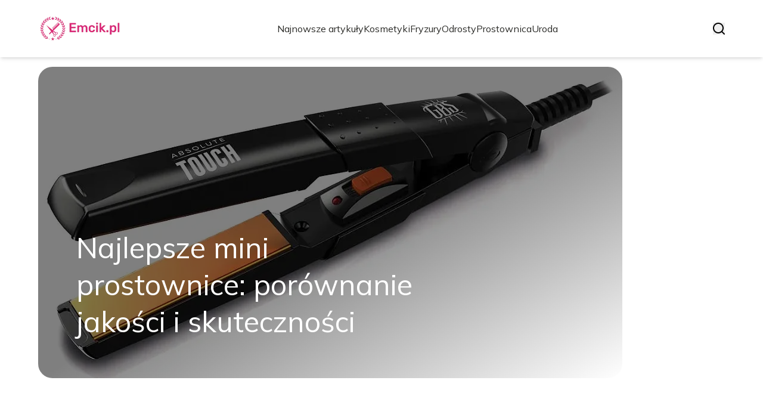

--- FILE ---
content_type: text/html; charset=utf-8
request_url: https://emcik.pl/
body_size: 34013
content:
<!DOCTYPE html><html lang="pl" class="inter_28a50bef-module__viJdFW__variable mulish_248c324-module__GWeNhW__variable poppins_17f45ad1-module__GKJNuW__variable roboto_4122da53-module__t_RpXq__variable raleway_14793909-module__OsyNDW__variable barlow_1c8714d7-module__cO6ONq__variable lato_75681e7e-module__LVTjGW__variable oswald_82b6937e-module__00kWVa__variable"><head><meta charSet="utf-8"/><meta name="viewport" content="width=device-width, initial-scale=1, maximum-scale=5, user-scalable=yes"/><link rel="preload" as="image" imageSrcSet="/_next/image?url=https%3A%2F%2Ffrpyol0mhkke.compat.objectstorage.eu-frankfurt-1.oraclecloud.com%2Fblogcms-assets%2Flogo%2F25Y6wRaBdX7Ml5s69os9FSpM7uWcYPTqc1jcBM5U%2F2ef26ad89e1982733a70e0dc509917af.webp&amp;w=256&amp;q=75 1x, /_next/image?url=https%3A%2F%2Ffrpyol0mhkke.compat.objectstorage.eu-frankfurt-1.oraclecloud.com%2Fblogcms-assets%2Flogo%2F25Y6wRaBdX7Ml5s69os9FSpM7uWcYPTqc1jcBM5U%2F2ef26ad89e1982733a70e0dc509917af.webp&amp;w=384&amp;q=75 2x"/><link rel="preload" as="image" imageSrcSet="/_next/image?url=https%3A%2F%2Ffrpyol0mhkke.compat.objectstorage.eu-frankfurt-1.oraclecloud.com%2Fblogcms-assets%2Fthumbnail%2Fcv1hqQ3p6qjRcOr5tUa8b9QFyMtjms%2Fba70859982bc4b021e52565f01322c8c.webp&amp;w=1920&amp;q=75 1x, /_next/image?url=https%3A%2F%2Ffrpyol0mhkke.compat.objectstorage.eu-frankfurt-1.oraclecloud.com%2Fblogcms-assets%2Fthumbnail%2Fcv1hqQ3p6qjRcOr5tUa8b9QFyMtjms%2Fba70859982bc4b021e52565f01322c8c.webp&amp;w=3840&amp;q=75 2x"/><link rel="stylesheet" href="/_next/static/chunks/c5e61406f2a80320.css" data-precedence="next"/><link rel="stylesheet" href="/_next/static/chunks/57e6335ef989a200.css" data-precedence="next"/><link rel="preload" as="script" fetchPriority="low" href="/_next/static/chunks/9a58b00ff2c57d54.js"/><script src="/_next/static/chunks/d598f1f652e2d146.js" async=""></script><script src="/_next/static/chunks/9b23a0476ed81dbc.js" async=""></script><script src="/_next/static/chunks/833e2f0e336bbfd7.js" async=""></script><script src="/_next/static/chunks/turbopack-7fb07bf34a3bd2cc.js" async=""></script><script src="/_next/static/chunks/d96012bcfc98706a.js" async=""></script><script src="/_next/static/chunks/a70e5e0ad7f7604f.js" async=""></script><script src="/_next/static/chunks/4ea8f08087116055.js" async=""></script><script src="/_next/static/chunks/2de379a5da5720ee.js" async=""></script><script src="/_next/static/chunks/67acb1adda2532a3.js" async=""></script><script src="/_next/static/chunks/682828d9e20e18aa.js" async=""></script><script src="/_next/static/chunks/c85c9e6de3ab26d1.js" async=""></script><script src="/_next/static/chunks/f99d5a85046ab7db.js" async=""></script><script src="/_next/static/chunks/be9c4702cd7fb0d5.js" async=""></script><script src="/_next/static/chunks/bfea1e3ca409c5d6.js" async=""></script><meta name="next-size-adjust" content=""/><meta name="publication-media-verification" content="2624749c4d444f4ca2adc44b2cb5faeb"/><title>Emcik.pl - Najnowsze trendy i porady w dziedzinie urody</title><meta name="description" content="Odkryj świat urody na emcik.pl! Znajdziesz porady dotyczące pielęgnacji, najnowsze trendy w makijażu oraz recenzje kosmetyków. Zainspiruj się i zadbaj o swoje piękno z naszymi ekspertami!"/><meta name="publisher" content="https://emcik.pl"/><meta name="robots" content="index, follow"/><meta name="dns-prefetch" content="//cdn.jsdelivr.net"/><meta name="preconnect" content="https://fonts.googleapis.com"/><link rel="canonical" href="https://emcik.pl"/><link rel="icon" href="https://frpyol0mhkke.compat.objectstorage.eu-frankfurt-1.oraclecloud.com/blogcms-assets/favicon/ty7kvMTltGJvwI3P79BOWQNz8dEUZzoXBzrSrKjx/20078458eeb3907fc7fe0e1df475a1bb.webp"/><script src="/_next/static/chunks/a6dad97d9634a72d.js" noModule=""></script></head><body><div hidden=""><!--$--><!--/$--></div><div class="absolute left-0 top-0 opacity-0">emcik.pl</div><main style="color:#2C2C29;font-family:var(--font-mulish)" class="poppins_17f45ad1-module__GKJNuW__variable inter_28a50bef-module__viJdFW__variable antialiased"><script type="application/ld+json">{"@context":"https://schema.org","@type":"ImageObject","url":"https://frpyol0mhkke.compat.objectstorage.eu-frankfurt-1.oraclecloud.com/blogcms-assets/logo/25Y6wRaBdX7Ml5s69os9FSpM7uWcYPTqc1jcBM5U/2ef26ad89e1982733a70e0dc509917af.webp"}</script><script type="application/ld+json">{"@context":"https://schema.org","@type":"Corporation","@id":"https://emcik.pl/","logo":"https://frpyol0mhkke.compat.objectstorage.eu-frankfurt-1.oraclecloud.com/blogcms-assets/logo/25Y6wRaBdX7Ml5s69os9FSpM7uWcYPTqc1jcBM5U/2ef26ad89e1982733a70e0dc509917af.webp","legalName":"emcik.pl","name":"emcik.pl","address":{"@type":"PostalAddress","streetAddress":"3 Maja 84B, 99-507 Sochaczew"},"contactPoint":[{"@type":"ContactPoint","telephone":"+48(41)9677742","contactType":"customer service","email":"hello@emcik.pl"}],"sameAs":["https://emcik.pl"],"url":"https://emcik.pl"}</script><!--$!--><template data-dgst="BAILOUT_TO_CLIENT_SIDE_RENDERING"></template><!--/$--><nav><div class="flex max-h-24 items-center bg-white/80 backdrop-blur-sm px-2 py-8 lg:px-0 shadow-md"><div class="standard-container-size-two max-h-24 flex items-center justify-between"><a href="/"><img alt="emcik.pl" title="emcik.pl" width="140" height="140" decoding="async" data-nimg="1" class="w-[120px] xl:w-[140px] hover:scale-90 duration-300" style="color:transparent" srcSet="/_next/image?url=https%3A%2F%2Ffrpyol0mhkke.compat.objectstorage.eu-frankfurt-1.oraclecloud.com%2Fblogcms-assets%2Flogo%2F25Y6wRaBdX7Ml5s69os9FSpM7uWcYPTqc1jcBM5U%2F2ef26ad89e1982733a70e0dc509917af.webp&amp;w=256&amp;q=75 1x, /_next/image?url=https%3A%2F%2Ffrpyol0mhkke.compat.objectstorage.eu-frankfurt-1.oraclecloud.com%2Fblogcms-assets%2Flogo%2F25Y6wRaBdX7Ml5s69os9FSpM7uWcYPTqc1jcBM5U%2F2ef26ad89e1982733a70e0dc509917af.webp&amp;w=384&amp;q=75 2x" src="/_next/image?url=https%3A%2F%2Ffrpyol0mhkke.compat.objectstorage.eu-frankfurt-1.oraclecloud.com%2Fblogcms-assets%2Flogo%2F25Y6wRaBdX7Ml5s69os9FSpM7uWcYPTqc1jcBM5U%2F2ef26ad89e1982733a70e0dc509917af.webp&amp;w=384&amp;q=75"/></a><ul class="uppercase-text hidden gap-12 text-[#2C2C29] lg:flex lg:text-base 2xl:text-lg items-center scrollbar-hide"><li class="min-w-fit"><a class="null" href="/najnowsze-artykuly">Najnowsze artykuły</a></li><li><a class=" hover-pink" href="https://emcik.pl/kategorie/kosmetyki">Kosmetyki</a></li><li><a class=" hover-pink" href="https://emcik.pl/kategorie/fryzury">Fryzury</a></li><li><a class=" hover-pink" href="https://emcik.pl/kategorie/odrosty">Odrosty</a></li><li><a class=" hover-pink" href="https://emcik.pl/kategorie/prostownica">Prostownica</a></li><li><a class=" hover-pink" href="https://emcik.pl/kategorie/uroda">Uroda</a></li></ul><div class="hidden lg:flex items-center gap-6"><button title="search-button"><svg width="20" height="20" viewBox="0 0 20 20" fill="black" xmlns="http://www.w3.org/2000/svg"><path id="Search" fill-rule="evenodd" clip-rule="evenodd" d="M2 9C2 5.13401 5.13401 2 9 2C12.866 2 16 5.13401 16 9C16 10.886 15.2542 12.5977 14.0413 13.8564C14.0071 13.8827 13.9742 13.9116 13.9429 13.9429C13.9116 13.9742 13.8827 14.0071 13.8564 14.0413C12.5977 15.2542 10.886 16 9 16C5.13401 16 2 12.866 2 9ZM14.6177 16.0319C13.078 17.2635 11.125 18 9 18C4.02944 18 0 13.9706 0 9C0 4.02944 4.02944 0 9 0C13.9706 0 18 4.02944 18 9C18 11.125 17.2635 13.078 16.0319 14.6177L19.7071 18.2929C20.0976 18.6834 20.0976 19.3166 19.7071 19.7071C19.3166 20.0976 18.6834 20.0976 18.2929 19.7071L14.6177 16.0319Z"></path></svg></button></div><img alt="menu" title="menu" loading="lazy" width="20" height="20" decoding="async" data-nimg="1" class="block lg:hidden" style="color:transparent" src="/_next/static/media/hamburger_menu.b50f777d.svg"/></div></div></nav><script type="application/ld+json">{"@context":"https://schema.org","@type":"BreadcrumbList","itemListElement":[{"@type":"ListItem","position":1,"name":"Strona główna","item":"https://emcik.pl"}]}</script><div class="standard-container-size-two min-h-screen pb-8 xl:pb-16"><header class="mt-28"><div class="relative h-[500px] lg:h-[600px] xl:h-[700px]"><div class="absolute inset-0 transition-opacity" style="opacity:1;transition-duration:750ms;pointer-events:auto;z-index:1"><article class="relative h-full w-full"><a href="/najlepsze-mini-prostownice-porownanie-jakosci-i-skutecznosci"><img title="Najlepsze mini prostownice: porównanie jakości i skuteczności" alt="Najlepsze mini prostownice: porównanie jakości i skuteczności" width="1440" height="700" decoding="async" data-nimg="1" class="h-full w-full rounded-3xl object-cover" style="color:transparent" srcSet="/_next/image?url=https%3A%2F%2Ffrpyol0mhkke.compat.objectstorage.eu-frankfurt-1.oraclecloud.com%2Fblogcms-assets%2Fthumbnail%2Fcv1hqQ3p6qjRcOr5tUa8b9QFyMtjms%2Fba70859982bc4b021e52565f01322c8c.webp&amp;w=1920&amp;q=75 1x, /_next/image?url=https%3A%2F%2Ffrpyol0mhkke.compat.objectstorage.eu-frankfurt-1.oraclecloud.com%2Fblogcms-assets%2Fthumbnail%2Fcv1hqQ3p6qjRcOr5tUa8b9QFyMtjms%2Fba70859982bc4b021e52565f01322c8c.webp&amp;w=3840&amp;q=75 2x" src="/_next/image?url=https%3A%2F%2Ffrpyol0mhkke.compat.objectstorage.eu-frankfurt-1.oraclecloud.com%2Fblogcms-assets%2Fthumbnail%2Fcv1hqQ3p6qjRcOr5tUa8b9QFyMtjms%2Fba70859982bc4b021e52565f01322c8c.webp&amp;w=3840&amp;q=75"/><div class="absolute left-0 top-0 z-10 flex h-full w-full items-end justify-between p-8 text-white lg:p-16"><p class="mb-8 w-full text-center text-2xl leading-[42px] lg:mb-0 lg:w-2/3 lg:text-left lg:text-4xl lg:leading-[52px] xl:text-5xl xl:leading-[62px]">Najlepsze mini prostownice: porównanie jakości i skuteczności</p></div><div class="absolute left-0 top-0 h-full w-full rounded-3xl bg-gradient-to-t from-black/50 from-50% to-transparent lg:bg-gradient-to-br lg:from-black/50"></div></a></article></div><div class="absolute inset-0 transition-opacity" style="opacity:0;transition-duration:750ms;pointer-events:none;z-index:0"><article class="relative h-full w-full"><a href="/uroda-zima-jakie-kolory-odkryj-idealne-odcienie-dla-siebie"><img title="Uroda zima jakie kolory - odkryj idealne odcienie dla siebie" alt="Uroda zima jakie kolory - odkryj idealne odcienie dla siebie" loading="lazy" width="1440" height="700" decoding="async" data-nimg="1" class="h-full w-full rounded-3xl object-cover" style="color:transparent" srcSet="/_next/image?url=https%3A%2F%2Ffrpyol0mhkke.compat.objectstorage.eu-frankfurt-1.oraclecloud.com%2Fblogcms-assets%2Fthumbnail%2FidJjefi79ICi1c21XTUqWLdtrvSln1%2F7bc544d73d2b124601a2ed238eca3a20.webp&amp;w=1920&amp;q=75 1x, /_next/image?url=https%3A%2F%2Ffrpyol0mhkke.compat.objectstorage.eu-frankfurt-1.oraclecloud.com%2Fblogcms-assets%2Fthumbnail%2FidJjefi79ICi1c21XTUqWLdtrvSln1%2F7bc544d73d2b124601a2ed238eca3a20.webp&amp;w=3840&amp;q=75 2x" src="/_next/image?url=https%3A%2F%2Ffrpyol0mhkke.compat.objectstorage.eu-frankfurt-1.oraclecloud.com%2Fblogcms-assets%2Fthumbnail%2FidJjefi79ICi1c21XTUqWLdtrvSln1%2F7bc544d73d2b124601a2ed238eca3a20.webp&amp;w=3840&amp;q=75"/><div class="absolute left-0 top-0 z-10 flex h-full w-full items-end justify-between p-8 text-white lg:p-16"><p class="mb-8 w-full text-center text-2xl leading-[42px] lg:mb-0 lg:w-2/3 lg:text-left lg:text-4xl lg:leading-[52px] xl:text-5xl xl:leading-[62px]">Uroda zima jakie kolory - odkryj idealne odcienie dla siebie</p></div><div class="absolute left-0 top-0 h-full w-full rounded-3xl bg-gradient-to-t from-black/50 from-50% to-transparent lg:bg-gradient-to-br lg:from-black/50"></div></a></article></div><div class="absolute inset-0 transition-opacity" style="opacity:0;transition-duration:750ms;pointer-events:none;z-index:0"><article class="relative h-full w-full"><a href="/jak-zrobic-ciemny-odrost-na-blond-wlosach-i-uniknac-problemow-z-kolorem"><img title="Jak zrobić ciemny odrost na blond włosach i uniknąć problemów z kolorem" alt="Jak zrobić ciemny odrost na blond włosach i uniknąć problemów z kolorem" loading="lazy" width="1440" height="700" decoding="async" data-nimg="1" class="h-full w-full rounded-3xl object-cover" style="color:transparent" srcSet="/_next/image?url=https%3A%2F%2Ffrpyol0mhkke.compat.objectstorage.eu-frankfurt-1.oraclecloud.com%2Fblogcms-assets%2Fthumbnail%2F239fa37bb0aeb5da3ca6913cbb48a607%2Fjak-zrobic-ciemny-odrost-na-blond-wlosach-i-uniknac-problemow-z-kolorem.webp&amp;w=1920&amp;q=75 1x, /_next/image?url=https%3A%2F%2Ffrpyol0mhkke.compat.objectstorage.eu-frankfurt-1.oraclecloud.com%2Fblogcms-assets%2Fthumbnail%2F239fa37bb0aeb5da3ca6913cbb48a607%2Fjak-zrobic-ciemny-odrost-na-blond-wlosach-i-uniknac-problemow-z-kolorem.webp&amp;w=3840&amp;q=75 2x" src="/_next/image?url=https%3A%2F%2Ffrpyol0mhkke.compat.objectstorage.eu-frankfurt-1.oraclecloud.com%2Fblogcms-assets%2Fthumbnail%2F239fa37bb0aeb5da3ca6913cbb48a607%2Fjak-zrobic-ciemny-odrost-na-blond-wlosach-i-uniknac-problemow-z-kolorem.webp&amp;w=3840&amp;q=75"/><div class="absolute left-0 top-0 z-10 flex h-full w-full items-end justify-between p-8 text-white lg:p-16"><p class="mb-8 w-full text-center text-2xl leading-[42px] lg:mb-0 lg:w-2/3 lg:text-left lg:text-4xl lg:leading-[52px] xl:text-5xl xl:leading-[62px]">Jak zrobić ciemny odrost na blond włosach i uniknąć problemów z kolorem</p></div><div class="absolute left-0 top-0 h-full w-full rounded-3xl bg-gradient-to-t from-black/50 from-50% to-transparent lg:bg-gradient-to-br lg:from-black/50"></div></a></article></div><div class="absolute bottom-6 right-6 lg:bottom-8 lg:right-8 z-10 flex gap-2"><button class="w-2.5 h-2.5 lg:w-3 lg:h-3 rounded-full transition-all duration-300 bg-white scale-125" aria-label="Go to slide 1"></button><button class="w-2.5 h-2.5 lg:w-3 lg:h-3 rounded-full transition-all duration-300 bg-white/50 hover:bg-white/75" aria-label="Go to slide 2"></button><button class="w-2.5 h-2.5 lg:w-3 lg:h-3 rounded-full transition-all duration-300 bg-white/50 hover:bg-white/75" aria-label="Go to slide 3"></button></div></div></header><section class="mt-12 "><div class="flex w-full flex-col items-center justify-between lg:flex-row"><h1 class="text-center text-3xl lg:text-left">Emcik.pl - Najnowsze trendy i porady w dziedzinie urody</h1><a href="/najnowsze-artykuly"><button style="border-color:rgba(180, 180, 180, 1)" class="mt-8 rounded-2xl border px-4 py-3 text-lg lg:mt-0">Zobacz wszystko</button></a></div><div class="mt-10 flex grid-cols-4 flex-col gap-6 gap-y-12 lg:grid"><article class="flex flex-col text-center lg:text-left"><a href="/kategorie/fryzury"><div class="bg-pink max-w-fit rounded-t-lg px-4 py-1.5 text-base text-white">Fryzury</div></a><a href="/jak-sprawdzic-jaka-fryzura-pasuje-do-twarzy-i-uniknac-nietrafionych-wyborow"><img title="Jak sprawdzić jaka fryzura pasuje do twarzy i uniknąć nietrafionych wyborów" alt="Jak sprawdzić jaka fryzura pasuje do twarzy i uniknąć nietrafionych wyborów" loading="lazy" width="260" height="260" decoding="async" data-nimg="1" class=" rounded-b-2xl rounded-tr-2xl w-full   h-[240px] object-cover" style="color:transparent" srcSet="/_next/image?url=https%3A%2F%2Ffrpyol0mhkke.compat.objectstorage.eu-frankfurt-1.oraclecloud.com%2Fblogcms-assets%2Fthumbnail%2Fyg5MCyjXqjxmkKUAsitJtNK9L8kLtP%2F616a29c7cf04e9a14eb2cbaa2f88fb49.webp&amp;w=384&amp;q=75 1x, /_next/image?url=https%3A%2F%2Ffrpyol0mhkke.compat.objectstorage.eu-frankfurt-1.oraclecloud.com%2Fblogcms-assets%2Fthumbnail%2Fyg5MCyjXqjxmkKUAsitJtNK9L8kLtP%2F616a29c7cf04e9a14eb2cbaa2f88fb49.webp&amp;w=640&amp;q=75 2x" src="/_next/image?url=https%3A%2F%2Ffrpyol0mhkke.compat.objectstorage.eu-frankfurt-1.oraclecloud.com%2Fblogcms-assets%2Fthumbnail%2Fyg5MCyjXqjxmkKUAsitJtNK9L8kLtP%2F616a29c7cf04e9a14eb2cbaa2f88fb49.webp&amp;w=640&amp;q=75"/></a><div class=""><a href="/jak-sprawdzic-jaka-fryzura-pasuje-do-twarzy-i-uniknac-nietrafionych-wyborow"><p class="mt-4 line-clamp-2 text-xl">Jak sprawdzić jaka fryzura pasuje do twarzy i uniknąć nietrafionych wyborów</p></a><div class="text-gray-600 my-2.5 flex items-center lg:justify-start justify-center gap-2.5 text-sm"><p><a href="/autorzy/emilia-sawicka">Emilia Sawicka</a></p><span>.</span><p>26 marca 2025</p></div><p class="text-gray-600 mt-4 line-clamp-3">Sprawdź, jak dobrać fryzurę idealnie pasującą do twarzy. Uniknij nietrafionych wyborów i ciesz się nowym wyglądem!</p><button class="mt-6 underline"><a href="/jak-sprawdzic-jaka-fryzura-pasuje-do-twarzy-i-uniknac-nietrafionych-wyborow">Czytaj więcej</a></button></div></article><article class="flex flex-col text-center lg:text-left"><a href="/kategorie/prostownica"><div class="bg-pink max-w-fit rounded-t-lg px-4 py-1.5 text-base text-white">Prostownica</div></a><a href="/prostownica-parowa-czy-keratynowa-ktora-lepiej-zadba-o-twoje-wlosy"><img title="Prostownica parowa czy keratynowa - która lepiej zadba o Twoje włosy?" alt="Prostownica parowa czy keratynowa - która lepiej zadba o Twoje włosy?" loading="lazy" width="260" height="260" decoding="async" data-nimg="1" class=" rounded-b-2xl rounded-tr-2xl w-full   h-[240px] object-cover" style="color:transparent" srcSet="/_next/image?url=https%3A%2F%2Ffrpyol0mhkke.compat.objectstorage.eu-frankfurt-1.oraclecloud.com%2Fblogcms-assets%2Fthumbnail%2Fd08295e5db0f6fd03777d65f738f9af2%2Fprostownica-parowa-czy-keratynowa-ktora-lepiej-zadba-o-twoje-wlosy.webp&amp;w=384&amp;q=75 1x, /_next/image?url=https%3A%2F%2Ffrpyol0mhkke.compat.objectstorage.eu-frankfurt-1.oraclecloud.com%2Fblogcms-assets%2Fthumbnail%2Fd08295e5db0f6fd03777d65f738f9af2%2Fprostownica-parowa-czy-keratynowa-ktora-lepiej-zadba-o-twoje-wlosy.webp&amp;w=640&amp;q=75 2x" src="/_next/image?url=https%3A%2F%2Ffrpyol0mhkke.compat.objectstorage.eu-frankfurt-1.oraclecloud.com%2Fblogcms-assets%2Fthumbnail%2Fd08295e5db0f6fd03777d65f738f9af2%2Fprostownica-parowa-czy-keratynowa-ktora-lepiej-zadba-o-twoje-wlosy.webp&amp;w=640&amp;q=75"/></a><div class=""><a href="/prostownica-parowa-czy-keratynowa-ktora-lepiej-zadba-o-twoje-wlosy"><p class="mt-4 line-clamp-2 text-xl">Prostownica parowa czy keratynowa - która lepiej zadba o Twoje włosy?</p></a><div class="text-gray-600 my-2.5 flex items-center lg:justify-start justify-center gap-2.5 text-sm"><p><a href="/autorzy/emilia-sawicka">Emilia Sawicka</a></p><span>.</span><p>26 marca 2025</p></div><p class="text-gray-600 mt-4 line-clamp-3">Prostownica parowa czy keratynowa? Sprawdź, która z nich lepiej zadba o Twoje włosy i zapewni im zdrowy, lśniący wygląd!</p><button class="mt-6 underline"><a href="/prostownica-parowa-czy-keratynowa-ktora-lepiej-zadba-o-twoje-wlosy">Czytaj więcej</a></button></div></article><article class="flex flex-col text-center lg:text-left"><a href="/kategorie/odrosty"><div class="bg-pink max-w-fit rounded-t-lg px-4 py-1.5 text-base text-white">Odrosty</div></a><a href="/jak-przyciemnic-rozjasnione-wlosy-z-odrostami-bez-uszkadzania-ich-zdrowia-4325"><img title="Jak przyciemnić rozjaśnione włosy z odrostami bez uszkadzania ich zdrowia" alt="Jak przyciemnić rozjaśnione włosy z odrostami bez uszkadzania ich zdrowia" loading="lazy" width="260" height="260" decoding="async" data-nimg="1" class=" rounded-b-2xl rounded-tr-2xl w-full   h-[240px] object-cover" style="color:transparent" srcSet="/_next/image?url=https%3A%2F%2Ffrpyol0mhkke.compat.objectstorage.eu-frankfurt-1.oraclecloud.com%2Fblogcms-assets%2Fthumbnail%2FmZ6qzP05dpZ32XELKzffSWgZHhSodK%2F4a5626780253ed9e8755a0b110300578.webp&amp;w=384&amp;q=75 1x, /_next/image?url=https%3A%2F%2Ffrpyol0mhkke.compat.objectstorage.eu-frankfurt-1.oraclecloud.com%2Fblogcms-assets%2Fthumbnail%2FmZ6qzP05dpZ32XELKzffSWgZHhSodK%2F4a5626780253ed9e8755a0b110300578.webp&amp;w=640&amp;q=75 2x" src="/_next/image?url=https%3A%2F%2Ffrpyol0mhkke.compat.objectstorage.eu-frankfurt-1.oraclecloud.com%2Fblogcms-assets%2Fthumbnail%2FmZ6qzP05dpZ32XELKzffSWgZHhSodK%2F4a5626780253ed9e8755a0b110300578.webp&amp;w=640&amp;q=75"/></a><div class=""><a href="/jak-przyciemnic-rozjasnione-wlosy-z-odrostami-bez-uszkadzania-ich-zdrowia-4325"><p class="mt-4 line-clamp-2 text-xl">Jak przyciemnić rozjaśnione włosy z odrostami bez uszkadzania ich zdrowia</p></a><div class="text-gray-600 my-2.5 flex items-center lg:justify-start justify-center gap-2.5 text-sm"><p><a href="/autorzy/emilia-sawicka">Emilia Sawicka</a></p><span>.</span><p>25 marca 2025</p></div><p class="text-gray-600 mt-4 line-clamp-3">Jak przyciemnić rozjaśnione włosy z odrostami? Poznaj skuteczne metody, które nie uszkodzą ich zdrowia i przywrócą im piękny, naturalny kolor.</p><button class="mt-6 underline"><a href="/jak-przyciemnic-rozjasnione-wlosy-z-odrostami-bez-uszkadzania-ich-zdrowia-4325">Czytaj więcej</a></button></div></article><article class="flex flex-col text-center lg:text-left"><a href="/kategorie/kosmetyki"><div class="bg-pink max-w-fit rounded-t-lg px-4 py-1.5 text-base text-white">Kosmetyki</div></a><a href="/jak-stworzyc-wlasna-marke-kosmetykow-i-uniknac-najczestszych-bledow"><img title="Jak stworzyć własną markę kosmetyków i uniknąć najczęstszych błędów" alt="Jak stworzyć własną markę kosmetyków i uniknąć najczęstszych błędów" loading="lazy" width="260" height="260" decoding="async" data-nimg="1" class=" rounded-b-2xl rounded-tr-2xl w-full   h-[240px] object-cover" style="color:transparent" srcSet="/_next/image?url=https%3A%2F%2Ffrpyol0mhkke.compat.objectstorage.eu-frankfurt-1.oraclecloud.com%2Fblogcms-assets%2Fthumbnail%2FtQ3bMbBognSjDKvT3h6BFs3oowXcKA%2F00e805a04f803b892202d3c2101fdcd3.webp&amp;w=384&amp;q=75 1x, /_next/image?url=https%3A%2F%2Ffrpyol0mhkke.compat.objectstorage.eu-frankfurt-1.oraclecloud.com%2Fblogcms-assets%2Fthumbnail%2FtQ3bMbBognSjDKvT3h6BFs3oowXcKA%2F00e805a04f803b892202d3c2101fdcd3.webp&amp;w=640&amp;q=75 2x" src="/_next/image?url=https%3A%2F%2Ffrpyol0mhkke.compat.objectstorage.eu-frankfurt-1.oraclecloud.com%2Fblogcms-assets%2Fthumbnail%2FtQ3bMbBognSjDKvT3h6BFs3oowXcKA%2F00e805a04f803b892202d3c2101fdcd3.webp&amp;w=640&amp;q=75"/></a><div class=""><a href="/jak-stworzyc-wlasna-marke-kosmetykow-i-uniknac-najczestszych-bledow"><p class="mt-4 line-clamp-2 text-xl">Jak stworzyć własną markę kosmetyków i uniknąć najczęstszych błędów</p></a><div class="text-gray-600 my-2.5 flex items-center lg:justify-start justify-center gap-2.5 text-sm"><p><a href="/autorzy/emilia-sawicka">Emilia Sawicka</a></p><span>.</span><p>25 marca 2025</p></div><p class="text-gray-600 mt-4 line-clamp-3">Dowiedz się, jak stworzyć własną markę kosmetyków i uniknąć najczęstszych błędów, aby osiągnąć sukces w branży beauty.</p><button class="mt-6 underline"><a href="/jak-stworzyc-wlasna-marke-kosmetykow-i-uniknac-najczestszych-bledow">Czytaj więcej</a></button></div></article></div></section><section class="mt-8 lg:mt-24"><article class="flex w-full grid-cols-2 flex-col items-center gap-8 text-center lg:grid lg:items-start lg:px-12 lg:text-left"><div class="flex flex-col items-center lg:items-start"><a href="/kategorie/kosmetyki"><div class="bg-pink max-w-fit rounded-lg px-4 py-1.5 text-white">Kosmetyki</div></a><a href="/jakich-kosmetykow-nie-mozna-zabrac-do-samolotu-oto-wazne-informacje"><p class="mt-4 line-clamp-3 text-4xl lg:line-clamp-2 2xl:leading-[48px]">Jakich kosmetyków nie można zabrać do samolotu? Oto ważne informacje</p></a><div class="text-gray-600 mb-2 mt-4 flex items-center justify-center gap-2.5 text-base lg:justify-start"><a href="/autorzy/emilia-sawicka"><p>Emilia Sawicka</p></a><span>.</span><p>20 marca 2025</p></div><p class="text-gray-600 mt-4 line-clamp-3 text-lg">Sprawdź, jakich kosmetyków nie można zabrać do samolotu. Zyskaj pewność, co możesz wziąć ze sobą, aby uniknąć nieprzyjemnych niespodzianek!</p><a href="/jakich-kosmetykow-nie-mozna-zabrac-do-samolotu-oto-wazne-informacje"><button class="mt-6 rounded-2xl border px-4 py-3">Czytaj dalej</button></a></div><a href="/jakich-kosmetykow-nie-mozna-zabrac-do-samolotu-oto-wazne-informacje"><img title="Jakich kosmetyków nie można zabrać do samolotu? Oto ważne informacje" alt="Jakich kosmetyków nie można zabrać do samolotu? Oto ważne informacje" loading="lazy" width="560" height="560" decoding="async" data-nimg="1" class="h-[300px] w-full rounded-3xl object-cover lg:h-[400px]" style="color:transparent" srcSet="/_next/image?url=https%3A%2F%2Ffrpyol0mhkke.compat.objectstorage.eu-frankfurt-1.oraclecloud.com%2Fblogcms-assets%2Fthumbnail%2Fbaa614ea2eaa7c49233f7c7641825651%2Fjakich-kosmetykow-nie-mozna-zabrac-do-samolotu-oto-wazne-informacje.webp&amp;w=640&amp;q=75 1x, /_next/image?url=https%3A%2F%2Ffrpyol0mhkke.compat.objectstorage.eu-frankfurt-1.oraclecloud.com%2Fblogcms-assets%2Fthumbnail%2Fbaa614ea2eaa7c49233f7c7641825651%2Fjakich-kosmetykow-nie-mozna-zabrac-do-samolotu-oto-wazne-informacje.webp&amp;w=1200&amp;q=75 2x" src="/_next/image?url=https%3A%2F%2Ffrpyol0mhkke.compat.objectstorage.eu-frankfurt-1.oraclecloud.com%2Fblogcms-assets%2Fthumbnail%2Fbaa614ea2eaa7c49233f7c7641825651%2Fjakich-kosmetykow-nie-mozna-zabrac-do-samolotu-oto-wazne-informacje.webp&amp;w=1200&amp;q=75"/></a></article><h2 class="mt-24 text-center text-3xl">Artykuły z kategorii<!-- --> <!-- -->Kosmetyki</h2><div class="mt-10 grid grid-cols-1 gap-6 gap-y-12 lg:grid-cols-4"><article class="flex flex-col text-center lg:text-left"><a href="/kategorie/kosmetyki"><div class="bg-pink max-w-fit rounded-t-lg px-4 py-1.5 text-base text-white">Kosmetyki</div></a><a href="/jakie-kosmetyki-na-wakacje-ktore-uratuja-twoja-skore-przed-sloncem"><img title="Jakie kosmetyki na wakacje, które uratują Twoją skórę przed słońcem" alt="Jakie kosmetyki na wakacje, które uratują Twoją skórę przed słońcem" loading="lazy" width="260" height="260" decoding="async" data-nimg="1" class=" rounded-b-2xl rounded-tr-2xl w-full   h-[240px] object-cover" style="color:transparent" srcSet="/_next/image?url=https%3A%2F%2Ffrpyol0mhkke.compat.objectstorage.eu-frankfurt-1.oraclecloud.com%2Fblogcms-assets%2Fthumbnail%2FGX2RJcAzsN5kBQfP0wVf8ztxb5DnWA%2F960a20b87411c570556bab082e3a5f08.webp&amp;w=384&amp;q=75 1x, /_next/image?url=https%3A%2F%2Ffrpyol0mhkke.compat.objectstorage.eu-frankfurt-1.oraclecloud.com%2Fblogcms-assets%2Fthumbnail%2FGX2RJcAzsN5kBQfP0wVf8ztxb5DnWA%2F960a20b87411c570556bab082e3a5f08.webp&amp;w=640&amp;q=75 2x" src="/_next/image?url=https%3A%2F%2Ffrpyol0mhkke.compat.objectstorage.eu-frankfurt-1.oraclecloud.com%2Fblogcms-assets%2Fthumbnail%2FGX2RJcAzsN5kBQfP0wVf8ztxb5DnWA%2F960a20b87411c570556bab082e3a5f08.webp&amp;w=640&amp;q=75"/></a><div class=""><a href="/jakie-kosmetyki-na-wakacje-ktore-uratuja-twoja-skore-przed-sloncem"><p class="mt-4 line-clamp-2 text-xl">Jakie kosmetyki na wakacje, które uratują Twoją skórę przed słońcem</p></a><div class="text-gray-600 my-2.5 flex items-center lg:justify-start justify-center gap-2.5 text-sm"><p><a href="/autorzy/emilia-sawicka">Emilia Sawicka</a></p><span>.</span><p>20 marca 2025</p></div><button class="mt-6 underline"><a href="/jakie-kosmetyki-na-wakacje-ktore-uratuja-twoja-skore-przed-sloncem">Czytaj więcej</a></button></div></article><article class="flex flex-col text-center lg:text-left"><a href="/kategorie/kosmetyki"><div class="bg-pink max-w-fit rounded-t-lg px-4 py-1.5 text-base text-white">Kosmetyki</div></a><a href="/czy-kosmetyki-musza-byc-w-przezroczystym-opakowaniu-podczas-podrozy"><img title="Czy kosmetyki muszą być w przezroczystym opakowaniu podczas podróży?" alt="Czy kosmetyki muszą być w przezroczystym opakowaniu podczas podróży?" loading="lazy" width="260" height="260" decoding="async" data-nimg="1" class=" rounded-b-2xl rounded-tr-2xl w-full   h-[240px] object-cover" style="color:transparent" srcSet="/_next/image?url=https%3A%2F%2Ffrpyol0mhkke.compat.objectstorage.eu-frankfurt-1.oraclecloud.com%2Fblogcms-assets%2Fthumbnail%2F614acef6b486f0d8479eafcf869db6f2%2Fczy-kosmetyki-musza-byc-w-przezroczystym-opakowaniu-podczas-podrozy.webp&amp;w=384&amp;q=75 1x, /_next/image?url=https%3A%2F%2Ffrpyol0mhkke.compat.objectstorage.eu-frankfurt-1.oraclecloud.com%2Fblogcms-assets%2Fthumbnail%2F614acef6b486f0d8479eafcf869db6f2%2Fczy-kosmetyki-musza-byc-w-przezroczystym-opakowaniu-podczas-podrozy.webp&amp;w=640&amp;q=75 2x" src="/_next/image?url=https%3A%2F%2Ffrpyol0mhkke.compat.objectstorage.eu-frankfurt-1.oraclecloud.com%2Fblogcms-assets%2Fthumbnail%2F614acef6b486f0d8479eafcf869db6f2%2Fczy-kosmetyki-musza-byc-w-przezroczystym-opakowaniu-podczas-podrozy.webp&amp;w=640&amp;q=75"/></a><div class=""><a href="/czy-kosmetyki-musza-byc-w-przezroczystym-opakowaniu-podczas-podrozy"><p class="mt-4 line-clamp-2 text-xl">Czy kosmetyki muszą być w przezroczystym opakowaniu podczas podróży?</p></a><div class="text-gray-600 my-2.5 flex items-center lg:justify-start justify-center gap-2.5 text-sm"><p><a href="/autorzy/emilia-sawicka">Emilia Sawicka</a></p><span>.</span><p>20 marca 2025</p></div><button class="mt-6 underline"><a href="/czy-kosmetyki-musza-byc-w-przezroczystym-opakowaniu-podczas-podrozy">Czytaj więcej</a></button></div></article><article class="flex flex-col text-center lg:text-left"><a href="/kategorie/kosmetyki"><div class="bg-pink max-w-fit rounded-t-lg px-4 py-1.5 text-base text-white">Kosmetyki</div></a><a href="/co-warto-kupic-w-holandii-kosmetyki-najlepsze-naturalne-i-polskie-marki"><img title="Co warto kupić w Holandii kosmetyki - najlepsze naturalne i polskie marki" alt="Co warto kupić w Holandii kosmetyki - najlepsze naturalne i polskie marki" loading="lazy" width="260" height="260" decoding="async" data-nimg="1" class=" rounded-b-2xl rounded-tr-2xl w-full   h-[240px] object-cover" style="color:transparent" srcSet="/_next/image?url=https%3A%2F%2Ffrpyol0mhkke.compat.objectstorage.eu-frankfurt-1.oraclecloud.com%2Fblogcms-assets%2Fthumbnail%2Fe0d3eb4e7b50be0ef1f2b28c42690172%2Fco-warto-kupic-w-holandii-kosmetyki-najlepsze-naturalne-i-polskie-marki.webp&amp;w=384&amp;q=75 1x, /_next/image?url=https%3A%2F%2Ffrpyol0mhkke.compat.objectstorage.eu-frankfurt-1.oraclecloud.com%2Fblogcms-assets%2Fthumbnail%2Fe0d3eb4e7b50be0ef1f2b28c42690172%2Fco-warto-kupic-w-holandii-kosmetyki-najlepsze-naturalne-i-polskie-marki.webp&amp;w=640&amp;q=75 2x" src="/_next/image?url=https%3A%2F%2Ffrpyol0mhkke.compat.objectstorage.eu-frankfurt-1.oraclecloud.com%2Fblogcms-assets%2Fthumbnail%2Fe0d3eb4e7b50be0ef1f2b28c42690172%2Fco-warto-kupic-w-holandii-kosmetyki-najlepsze-naturalne-i-polskie-marki.webp&amp;w=640&amp;q=75"/></a><div class=""><a href="/co-warto-kupic-w-holandii-kosmetyki-najlepsze-naturalne-i-polskie-marki"><p class="mt-4 line-clamp-2 text-xl">Co warto kupić w Holandii kosmetyki - najlepsze naturalne i polskie marki</p></a><div class="text-gray-600 my-2.5 flex items-center lg:justify-start justify-center gap-2.5 text-sm"><p><a href="/autorzy/emilia-sawicka">Emilia Sawicka</a></p><span>.</span><p>15 marca 2025</p></div><button class="mt-6 underline"><a href="/co-warto-kupic-w-holandii-kosmetyki-najlepsze-naturalne-i-polskie-marki">Czytaj więcej</a></button></div></article><article class="flex flex-col text-center lg:text-left"><a href="/kategorie/kosmetyki"><div class="bg-pink max-w-fit rounded-t-lg px-4 py-1.5 text-base text-white">Kosmetyki</div></a><a href="/jak-wykorzystac-przeterminowane-kosmetyki-i-uniknac-marnowania-produktow"><img title="Jak wykorzystać przeterminowane kosmetyki i uniknąć marnowania produktów" alt="Jak wykorzystać przeterminowane kosmetyki i uniknąć marnowania produktów" loading="lazy" width="260" height="260" decoding="async" data-nimg="1" class=" rounded-b-2xl rounded-tr-2xl w-full   h-[240px] object-cover" style="color:transparent" srcSet="/_next/image?url=https%3A%2F%2Ffrpyol0mhkke.compat.objectstorage.eu-frankfurt-1.oraclecloud.com%2Fblogcms-assets%2Fthumbnail%2Fc7a93b67af9ee884e98cc697402feb6d%2Fjak-wykorzystac-przeterminowane-kosmetyki-i-uniknac-marnowania-produktow.webp&amp;w=384&amp;q=75 1x, /_next/image?url=https%3A%2F%2Ffrpyol0mhkke.compat.objectstorage.eu-frankfurt-1.oraclecloud.com%2Fblogcms-assets%2Fthumbnail%2Fc7a93b67af9ee884e98cc697402feb6d%2Fjak-wykorzystac-przeterminowane-kosmetyki-i-uniknac-marnowania-produktow.webp&amp;w=640&amp;q=75 2x" src="/_next/image?url=https%3A%2F%2Ffrpyol0mhkke.compat.objectstorage.eu-frankfurt-1.oraclecloud.com%2Fblogcms-assets%2Fthumbnail%2Fc7a93b67af9ee884e98cc697402feb6d%2Fjak-wykorzystac-przeterminowane-kosmetyki-i-uniknac-marnowania-produktow.webp&amp;w=640&amp;q=75"/></a><div class=""><a href="/jak-wykorzystac-przeterminowane-kosmetyki-i-uniknac-marnowania-produktow"><p class="mt-4 line-clamp-2 text-xl">Jak wykorzystać przeterminowane kosmetyki i uniknąć marnowania produktów</p></a><div class="text-gray-600 my-2.5 flex items-center lg:justify-start justify-center gap-2.5 text-sm"><p><a href="/autorzy/emilia-sawicka">Emilia Sawicka</a></p><span>.</span><p>13 marca 2025</p></div><button class="mt-6 underline"><a href="/jak-wykorzystac-przeterminowane-kosmetyki-i-uniknac-marnowania-produktow">Czytaj więcej</a></button></div></article></div></section><section class="mt-24"><div class="flex w-full flex-col items-center justify-between text-center lg:flex-row lg:text-left"><h2 class="text-3xl">Kategoria<!-- --> <!-- -->Fryzury</h2><a href="/kategorie/fryzury"><button style="border-color:rgba(180, 180, 180, 1)" class="mt-8 rounded-2xl border px-4 py-3 text-lg lg:mt-0">Zobacz wszystko</button></a></div><div class="mt-8 flex w-full grid-cols-8 flex-col gap-8 lg:grid"><div class="col-span-4 flex flex-col gap-8"><article class="flex flex-col items-center text-center lg:items-start lg:text-left"><a class="w-full" href="/jak-zrobic-fajna-fryzure-z-krotkich-wlosow-i-zaskoczyc-wszystkich-8483"><img title="Jak zrobić fajną fryzurę z krótkich włosów i zaskoczyć wszystkich" alt="Jak zrobić fajną fryzurę z krótkich włosów i zaskoczyć wszystkich" loading="lazy" width="560" height="560" decoding="async" data-nimg="1" class="h-[300px] w-full rounded-3xl object-cover lg:h-[400px]" style="color:transparent" srcSet="/_next/image?url=https%3A%2F%2Ffrpyol0mhkke.compat.objectstorage.eu-frankfurt-1.oraclecloud.com%2Fblogcms-assets%2Fthumbnail%2Fc937a11fe5eb20e6b8fff99844838639%2Fjak-zrobic-fajna-fryzure-z-krotkich-wlosow-i-zaskoczyc-wszystkich-8483.webp&amp;w=640&amp;q=75 1x, /_next/image?url=https%3A%2F%2Ffrpyol0mhkke.compat.objectstorage.eu-frankfurt-1.oraclecloud.com%2Fblogcms-assets%2Fthumbnail%2Fc937a11fe5eb20e6b8fff99844838639%2Fjak-zrobic-fajna-fryzure-z-krotkich-wlosow-i-zaskoczyc-wszystkich-8483.webp&amp;w=1200&amp;q=75 2x" src="/_next/image?url=https%3A%2F%2Ffrpyol0mhkke.compat.objectstorage.eu-frankfurt-1.oraclecloud.com%2Fblogcms-assets%2Fthumbnail%2Fc937a11fe5eb20e6b8fff99844838639%2Fjak-zrobic-fajna-fryzure-z-krotkich-wlosow-i-zaskoczyc-wszystkich-8483.webp&amp;w=1200&amp;q=75"/></a><a href="/jak-zrobic-fajna-fryzure-z-krotkich-wlosow-i-zaskoczyc-wszystkich-8483"><p class="mt-4 line-clamp-2 text-3xl">Jak zrobić fajną fryzurę z krótkich włosów i zaskoczyć wszystkich</p></a><div class="text-gray-600 mb-2.5 mt-4 flex items-center gap-2.5 text-sm lg:items-start"><p><a href="/autorzy/emilia-sawicka">Emilia Sawicka</a></p><span>.</span><p>21 marca 2025</p></div><p class="text-gray-600 mt-2 line-clamp-3">Zaskocz wszystkich swoją nową fryzurą! Dowiedz się, jak zrobić fajną fryzurę z krótkich włosów, która doda Ci stylu i pewności siebie.</p></article><article class="flex flex-col items-center text-center lg:items-start lg:text-left"><a class="w-full" href="/jaka-fryzura-na-wesele-odkryj-idealne-stylizacje-na-ten-dzien"><img title="Jaka fryzura na wesele? Odkryj idealne stylizacje na ten dzień" alt="Jaka fryzura na wesele? Odkryj idealne stylizacje na ten dzień" loading="lazy" width="560" height="560" decoding="async" data-nimg="1" class="h-[300px] w-full rounded-3xl object-cover lg:h-[400px]" style="color:transparent" srcSet="/_next/image?url=https%3A%2F%2Ffrpyol0mhkke.compat.objectstorage.eu-frankfurt-1.oraclecloud.com%2Fblogcms-assets%2Fthumbnail%2Fy9kIcRuj1EF5ha3TPOoz1BGqBOOADj%2Fb2289814a1af1e1070c8cfa3c71841d9.webp&amp;w=640&amp;q=75 1x, /_next/image?url=https%3A%2F%2Ffrpyol0mhkke.compat.objectstorage.eu-frankfurt-1.oraclecloud.com%2Fblogcms-assets%2Fthumbnail%2Fy9kIcRuj1EF5ha3TPOoz1BGqBOOADj%2Fb2289814a1af1e1070c8cfa3c71841d9.webp&amp;w=1200&amp;q=75 2x" src="/_next/image?url=https%3A%2F%2Ffrpyol0mhkke.compat.objectstorage.eu-frankfurt-1.oraclecloud.com%2Fblogcms-assets%2Fthumbnail%2Fy9kIcRuj1EF5ha3TPOoz1BGqBOOADj%2Fb2289814a1af1e1070c8cfa3c71841d9.webp&amp;w=1200&amp;q=75"/></a><a href="/jaka-fryzura-na-wesele-odkryj-idealne-stylizacje-na-ten-dzien"><p class="mt-4 line-clamp-2 text-3xl">Jaka fryzura na wesele? Odkryj idealne stylizacje na ten dzień</p></a><div class="text-gray-600 mb-2.5 mt-4 flex items-center gap-2.5 text-sm lg:items-start"><p><a href="/autorzy/emilia-sawicka">Emilia Sawicka</a></p><span>.</span><p>20 marca 2025</p></div><p class="text-gray-600 mt-2 line-clamp-3">Szukasz idealnej fryzury na wesele? Sprawdź nasze propozycje stylizacji, które podkreślą Twój wyjątkowy look w tym ważnym dniu!</p></article></div><div class="flex flex-col gap-8 lg:col-span-4"><article class="flex flex-col text-center lg:text-left"><a href="/fryzura-mokra-wloszka-jak-wyglada-stylizacja-i-inspiracje-na-co-dzien"><img title="Fryzura mokra włoszka jak wygląda – stylizacja i inspiracje na co dzień" alt="Fryzura mokra włoszka jak wygląda – stylizacja i inspiracje na co dzień" loading="lazy" width="260" height="260" decoding="async" data-nimg="1" class=" rounded-b-2xl rounded-tr-2xl w-full  rounded-tl-2xl h-[240px] object-cover" style="color:transparent" srcSet="/_next/image?url=https%3A%2F%2Ffrpyol0mhkke.compat.objectstorage.eu-frankfurt-1.oraclecloud.com%2Fblogcms-assets%2Fthumbnail%2F74NEJSqSSpHFukI82tpQVcGb4DilGD%2F067aabd11afe32e583bca10979ab3582.webp&amp;w=384&amp;q=75 1x, /_next/image?url=https%3A%2F%2Ffrpyol0mhkke.compat.objectstorage.eu-frankfurt-1.oraclecloud.com%2Fblogcms-assets%2Fthumbnail%2F74NEJSqSSpHFukI82tpQVcGb4DilGD%2F067aabd11afe32e583bca10979ab3582.webp&amp;w=640&amp;q=75 2x" src="/_next/image?url=https%3A%2F%2Ffrpyol0mhkke.compat.objectstorage.eu-frankfurt-1.oraclecloud.com%2Fblogcms-assets%2Fthumbnail%2F74NEJSqSSpHFukI82tpQVcGb4DilGD%2F067aabd11afe32e583bca10979ab3582.webp&amp;w=640&amp;q=75"/></a><div class=""><a href="/fryzura-mokra-wloszka-jak-wyglada-stylizacja-i-inspiracje-na-co-dzien"><p class="mt-4 line-clamp-2 text-xl">Fryzura mokra włoszka jak wygląda – stylizacja i inspiracje na co dzień</p></a><div class="text-gray-600 my-2.5 flex items-center lg:justify-start justify-center gap-2.5 text-sm"><p><a href="/autorzy/emilia-sawicka">Emilia Sawicka</a></p><span>.</span><p>17 marca 2025</p></div><p class="text-gray-600 mt-4 line-clamp-3">Fryzura mokra włoszka jak wygląda? Sprawdź stylizacje i inspiracje na co dzień, które podkreślą Twój unikalny styl i nadadzą świeżości Twojej fryzurze!</p></div></article><article class="flex flex-col text-center lg:text-left"><a href="/fryzury-odmladzajace-ktore-sprawia-ze-znow-poczujesz-sie-mlodo"><img title="Fryzury odmładzające, które sprawią, że znów poczujesz się młodo" alt="Fryzury odmładzające, które sprawią, że znów poczujesz się młodo" loading="lazy" width="260" height="260" decoding="async" data-nimg="1" class=" rounded-b-2xl rounded-tr-2xl w-full  rounded-tl-2xl h-[240px] object-cover" style="color:transparent" srcSet="/_next/image?url=https%3A%2F%2Ffrpyol0mhkke.compat.objectstorage.eu-frankfurt-1.oraclecloud.com%2Fblogcms-assets%2Fthumbnail%2Fgb569Xjd1Ycrsi03WjhTGxWDQw4Gpp%2F33bed9c8d4d02ac2853d7db742357051.webp&amp;w=384&amp;q=75 1x, /_next/image?url=https%3A%2F%2Ffrpyol0mhkke.compat.objectstorage.eu-frankfurt-1.oraclecloud.com%2Fblogcms-assets%2Fthumbnail%2Fgb569Xjd1Ycrsi03WjhTGxWDQw4Gpp%2F33bed9c8d4d02ac2853d7db742357051.webp&amp;w=640&amp;q=75 2x" src="/_next/image?url=https%3A%2F%2Ffrpyol0mhkke.compat.objectstorage.eu-frankfurt-1.oraclecloud.com%2Fblogcms-assets%2Fthumbnail%2Fgb569Xjd1Ycrsi03WjhTGxWDQw4Gpp%2F33bed9c8d4d02ac2853d7db742357051.webp&amp;w=640&amp;q=75"/></a><div class=""><a href="/fryzury-odmladzajace-ktore-sprawia-ze-znow-poczujesz-sie-mlodo"><p class="mt-4 line-clamp-2 text-xl">Fryzury odmładzające, które sprawią, że znów poczujesz się młodo</p></a><div class="text-gray-600 my-2.5 flex items-center lg:justify-start justify-center gap-2.5 text-sm"><p><a href="/autorzy/emilia-sawicka">Emilia Sawicka</a></p><span>.</span><p>15 marca 2025</p></div><p class="text-gray-600 mt-4 line-clamp-3">Odkryj, jakie fryzury odmładzają i przywróć sobie młodzieńczy blask. Wybierz idealny styl, który doda Ci energii i pewności siebie!</p></div></article><article class="flex flex-col text-center lg:text-left"><a href="/jak-utrwalic-fryzure-domowym-sposobem-naturalne-metody-ktore-dzialaja"><img title="Jak utrwalić fryzurę domowym sposobem - naturalne metody, które działają" alt="Jak utrwalić fryzurę domowym sposobem - naturalne metody, które działają" loading="lazy" width="260" height="260" decoding="async" data-nimg="1" class=" rounded-b-2xl rounded-tr-2xl w-full  rounded-tl-2xl h-[240px] object-cover" style="color:transparent" srcSet="/_next/image?url=https%3A%2F%2Ffrpyol0mhkke.compat.objectstorage.eu-frankfurt-1.oraclecloud.com%2Fblogcms-assets%2Fthumbnail%2FioxOvbGo4VuGbiZ5NlRKzlB2eW3dc8%2F66611d122c4d78f9c99a684c40353fe5.webp&amp;w=384&amp;q=75 1x, /_next/image?url=https%3A%2F%2Ffrpyol0mhkke.compat.objectstorage.eu-frankfurt-1.oraclecloud.com%2Fblogcms-assets%2Fthumbnail%2FioxOvbGo4VuGbiZ5NlRKzlB2eW3dc8%2F66611d122c4d78f9c99a684c40353fe5.webp&amp;w=640&amp;q=75 2x" src="/_next/image?url=https%3A%2F%2Ffrpyol0mhkke.compat.objectstorage.eu-frankfurt-1.oraclecloud.com%2Fblogcms-assets%2Fthumbnail%2FioxOvbGo4VuGbiZ5NlRKzlB2eW3dc8%2F66611d122c4d78f9c99a684c40353fe5.webp&amp;w=640&amp;q=75"/></a><div class=""><a href="/jak-utrwalic-fryzure-domowym-sposobem-naturalne-metody-ktore-dzialaja"><p class="mt-4 line-clamp-2 text-xl">Jak utrwalić fryzurę domowym sposobem - naturalne metody, które działają</p></a><div class="text-gray-600 my-2.5 flex items-center lg:justify-start justify-center gap-2.5 text-sm"><p><a href="/autorzy/emilia-sawicka">Emilia Sawicka</a></p><span>.</span><p>15 marca 2025</p></div><p class="text-gray-600 mt-4 line-clamp-3">Zastanawiasz się, jak utrwalić fryzurę domowym sposobem? Oto naturalne metody, które skutecznie utrzymają Twoją fryzurę na dłużej!</p></div></article></div><div class="col-span-2 lg:block hidden relative"></div></div></section><section class="mt-24 "><div class="flex w-full flex-col items-center justify-between lg:flex-row"><h2 class="text-3xl">Kategoria<!-- --> <!-- -->Odrosty</h2><a href="/kategorie/odrosty"><button style="border-color:rgba(180, 180, 180, 1)" class="mt-8 rounded-2xl border px-4 py-3 text-lg lg:mt-0">Zobacz wszystko</button></a></div><div class="mt-16 grid grid-cols-1 gap-12 lg:grid-cols-2"><article class="flex flex-col items-center text-center lg:items-start lg:text-left"><a class="w-full" href="/jak-zrobic-odrost-na-blond-wlosach-i-uniknac-widocznych-roznic"><img title="Jak zrobić odrost na blond włosach i uniknąć widocznych różnic" alt="Jak zrobić odrost na blond włosach i uniknąć widocznych różnic" loading="lazy" width="560" height="560" decoding="async" data-nimg="1" class="h-[300px] w-full rounded-3xl object-cover lg:h-[400px]" style="color:transparent" srcSet="/_next/image?url=https%3A%2F%2Ffrpyol0mhkke.compat.objectstorage.eu-frankfurt-1.oraclecloud.com%2Fblogcms-assets%2Fthumbnail%2Fc376fb4580075a61973f9645f1701ead%2Fjak-zrobic-odrost-na-blond-wlosach-i-uniknac-widocznych-roznic.webp&amp;w=640&amp;q=75 1x, /_next/image?url=https%3A%2F%2Ffrpyol0mhkke.compat.objectstorage.eu-frankfurt-1.oraclecloud.com%2Fblogcms-assets%2Fthumbnail%2Fc376fb4580075a61973f9645f1701ead%2Fjak-zrobic-odrost-na-blond-wlosach-i-uniknac-widocznych-roznic.webp&amp;w=1200&amp;q=75 2x" src="/_next/image?url=https%3A%2F%2Ffrpyol0mhkke.compat.objectstorage.eu-frankfurt-1.oraclecloud.com%2Fblogcms-assets%2Fthumbnail%2Fc376fb4580075a61973f9645f1701ead%2Fjak-zrobic-odrost-na-blond-wlosach-i-uniknac-widocznych-roznic.webp&amp;w=1200&amp;q=75"/></a><a href="/jak-zrobic-odrost-na-blond-wlosach-i-uniknac-widocznych-roznic"><p class="mt-4 line-clamp-2 text-3xl">Jak zrobić odrost na blond włosach i uniknąć widocznych różnic</p></a><div class="text-gray-600 mb-2.5 mt-4 flex items-center gap-2.5 text-sm lg:items-start"><p><a href="/autorzy/emilia-sawicka">Emilia Sawicka</a></p><span>.</span><p>22 marca 2025</p></div><p class="text-gray-600 mt-2 line-clamp-3">Dowiedz się, jak zrobić odrost na blond włosach i uniknąć widocznych różnic. Zyskaj naturalny efekt i piękny kolor bez stresu!</p></article><div class="flex flex-col gap-4"><article class="flex w-full flex-col gap-4 pb-4 lg:flex-row lg:border-b text-center lg:text-left"><a href="/ile-trzymac-farbe-na-odrostach-aby-uniknac-zniszczenia-wlosow-6395"><img title="Ile trzymać farbę na odrostach, aby uniknąć zniszczenia włosów?" alt="Ile trzymać farbę na odrostach, aby uniknąć zniszczenia włosów?" loading="lazy" width="260" height="260" decoding="async" data-nimg="1" class=" rounded-b-2xl rounded-tr-2xl h-[200px] min-w-full lg:h-[170px] lg:w-[240px] lg:min-w-[240px] lg:max-w-[240px]  rounded-tl-2xl h-[240px] object-cover" style="color:transparent" srcSet="/_next/image?url=https%3A%2F%2Ffrpyol0mhkke.compat.objectstorage.eu-frankfurt-1.oraclecloud.com%2Fblogcms-assets%2Fthumbnail%2FuwcNOsHvPu4muVhbVPRVxv4fJd5o0r%2F2f639ce78b84cdb775eda6c1340b3889.webp&amp;w=384&amp;q=75 1x, /_next/image?url=https%3A%2F%2Ffrpyol0mhkke.compat.objectstorage.eu-frankfurt-1.oraclecloud.com%2Fblogcms-assets%2Fthumbnail%2FuwcNOsHvPu4muVhbVPRVxv4fJd5o0r%2F2f639ce78b84cdb775eda6c1340b3889.webp&amp;w=640&amp;q=75 2x" src="/_next/image?url=https%3A%2F%2Ffrpyol0mhkke.compat.objectstorage.eu-frankfurt-1.oraclecloud.com%2Fblogcms-assets%2Fthumbnail%2FuwcNOsHvPu4muVhbVPRVxv4fJd5o0r%2F2f639ce78b84cdb775eda6c1340b3889.webp&amp;w=640&amp;q=75"/></a><div class="flex flex-col items-center lg:items-start"><a href="/ile-trzymac-farbe-na-odrostach-aby-uniknac-zniszczenia-wlosow-6395"><p class="mt-4 line-clamp-2 text-xl">Ile trzymać farbę na odrostach, aby uniknąć zniszczenia włosów?</p></a><div class="text-gray-600 my-2.5 flex items-center lg:justify-start justify-center gap-2.5 text-sm"><p><a href="/autorzy/emilia-sawicka">Emilia Sawicka</a></p><span>.</span><p>22 marca 2025</p></div><button class="mt-6 underline"><a href="/ile-trzymac-farbe-na-odrostach-aby-uniknac-zniszczenia-wlosow-6395">Czytaj więcej</a></button></div></article><article class="flex w-full flex-col gap-4 pb-4 lg:flex-row lg:border-b text-center lg:text-left"><a href="/ile-kosztuje-farbowanie-odrostow-poznaj-ceny-i-oszczedz-na-fryzurze"><img title="Ile kosztuje farbowanie odrostów? Poznaj ceny i oszczędź na fryzurze" alt="Ile kosztuje farbowanie odrostów? Poznaj ceny i oszczędź na fryzurze" loading="lazy" width="260" height="260" decoding="async" data-nimg="1" class=" rounded-b-2xl rounded-tr-2xl h-[200px] min-w-full lg:h-[170px] lg:w-[240px] lg:min-w-[240px] lg:max-w-[240px]  rounded-tl-2xl h-[240px] object-cover" style="color:transparent" srcSet="/_next/image?url=https%3A%2F%2Ffrpyol0mhkke.compat.objectstorage.eu-frankfurt-1.oraclecloud.com%2Fblogcms-assets%2Fthumbnail%2F4uFcs3PimMrpVs2IocNbwsnHYJGuEG%2F336410c44650eae75b9160115c8c8c4b.webp&amp;w=384&amp;q=75 1x, /_next/image?url=https%3A%2F%2Ffrpyol0mhkke.compat.objectstorage.eu-frankfurt-1.oraclecloud.com%2Fblogcms-assets%2Fthumbnail%2F4uFcs3PimMrpVs2IocNbwsnHYJGuEG%2F336410c44650eae75b9160115c8c8c4b.webp&amp;w=640&amp;q=75 2x" src="/_next/image?url=https%3A%2F%2Ffrpyol0mhkke.compat.objectstorage.eu-frankfurt-1.oraclecloud.com%2Fblogcms-assets%2Fthumbnail%2F4uFcs3PimMrpVs2IocNbwsnHYJGuEG%2F336410c44650eae75b9160115c8c8c4b.webp&amp;w=640&amp;q=75"/></a><div class="flex flex-col items-center lg:items-start"><a href="/ile-kosztuje-farbowanie-odrostow-poznaj-ceny-i-oszczedz-na-fryzurze"><p class="mt-4 line-clamp-2 text-xl">Ile kosztuje farbowanie odrostów? Poznaj ceny i oszczędź na fryzurze</p></a><div class="text-gray-600 my-2.5 flex items-center lg:justify-start justify-center gap-2.5 text-sm"><p><a href="/autorzy/emilia-sawicka">Emilia Sawicka</a></p><span>.</span><p>21 marca 2025</p></div><button class="mt-6 underline"><a href="/ile-kosztuje-farbowanie-odrostow-poznaj-ceny-i-oszczedz-na-fryzurze">Czytaj więcej</a></button></div></article><article class="flex w-full flex-col gap-4 pb-4 lg:flex-row lg:border-b text-center lg:text-left"><a href="/jaka-farba-blond-na-ciemne-odrosty-oto-najlepsze-odcienie-do-wyboru"><img title="Jaka farba blond na ciemne odrosty? Oto najlepsze odcienie do wyboru" alt="Jaka farba blond na ciemne odrosty? Oto najlepsze odcienie do wyboru" loading="lazy" width="260" height="260" decoding="async" data-nimg="1" class=" rounded-b-2xl rounded-tr-2xl h-[200px] min-w-full lg:h-[170px] lg:w-[240px] lg:min-w-[240px] lg:max-w-[240px]  rounded-tl-2xl h-[240px] object-cover" style="color:transparent" srcSet="/_next/image?url=https%3A%2F%2Ffrpyol0mhkke.compat.objectstorage.eu-frankfurt-1.oraclecloud.com%2Fblogcms-assets%2Fthumbnail%2F43e134c7509ede629564b0f1f0f3d26f%2Fjaka-farba-blond-na-ciemne-odrosty-oto-najlepsze-odcienie-do-wyboru.webp&amp;w=384&amp;q=75 1x, /_next/image?url=https%3A%2F%2Ffrpyol0mhkke.compat.objectstorage.eu-frankfurt-1.oraclecloud.com%2Fblogcms-assets%2Fthumbnail%2F43e134c7509ede629564b0f1f0f3d26f%2Fjaka-farba-blond-na-ciemne-odrosty-oto-najlepsze-odcienie-do-wyboru.webp&amp;w=640&amp;q=75 2x" src="/_next/image?url=https%3A%2F%2Ffrpyol0mhkke.compat.objectstorage.eu-frankfurt-1.oraclecloud.com%2Fblogcms-assets%2Fthumbnail%2F43e134c7509ede629564b0f1f0f3d26f%2Fjaka-farba-blond-na-ciemne-odrosty-oto-najlepsze-odcienie-do-wyboru.webp&amp;w=640&amp;q=75"/></a><div class="flex flex-col items-center lg:items-start"><a href="/jaka-farba-blond-na-ciemne-odrosty-oto-najlepsze-odcienie-do-wyboru"><p class="mt-4 line-clamp-2 text-xl">Jaka farba blond na ciemne odrosty? Oto najlepsze odcienie do wyboru</p></a><div class="text-gray-600 my-2.5 flex items-center lg:justify-start justify-center gap-2.5 text-sm"><p><a href="/autorzy/emilia-sawicka">Emilia Sawicka</a></p><span>.</span><p>20 marca 2025</p></div><button class="mt-6 underline"><a href="/jaka-farba-blond-na-ciemne-odrosty-oto-najlepsze-odcienie-do-wyboru">Czytaj więcej</a></button></div></article></div></div></section></div><!--$--><!--/$--><!--$!--><template data-dgst="BAILOUT_TO_CLIENT_SIDE_RENDERING"></template><!--/$--><footer class="w-full bg-white border-t overflow-hidden mt-16"><div class="standard-container-size-two py-16"><div class="grid grid-cols-1 md:grid-cols-2 lg:grid-cols-3 xl:grid-cols-5 gap-x-4 gap-y-8"><div class="space-y-6"><a class="transform transition-transform hover:scale-105" href="/"><img alt="logo" loading="lazy" width="160" height="70" decoding="async" data-nimg="1" class="rounded-lg" style="color:transparent" srcSet="/_next/image?url=https%3A%2F%2Ffrpyol0mhkke.compat.objectstorage.eu-frankfurt-1.oraclecloud.com%2Fblogcms-assets%2Flogo%2F25Y6wRaBdX7Ml5s69os9FSpM7uWcYPTqc1jcBM5U%2F2ef26ad89e1982733a70e0dc509917af.webp&amp;w=256&amp;q=75 1x, /_next/image?url=https%3A%2F%2Ffrpyol0mhkke.compat.objectstorage.eu-frankfurt-1.oraclecloud.com%2Fblogcms-assets%2Flogo%2F25Y6wRaBdX7Ml5s69os9FSpM7uWcYPTqc1jcBM5U%2F2ef26ad89e1982733a70e0dc509917af.webp&amp;w=384&amp;q=75 2x" src="/_next/image?url=https%3A%2F%2Ffrpyol0mhkke.compat.objectstorage.eu-frankfurt-1.oraclecloud.com%2Fblogcms-assets%2Flogo%2F25Y6wRaBdX7Ml5s69os9FSpM7uWcYPTqc1jcBM5U%2F2ef26ad89e1982733a70e0dc509917af.webp&amp;w=384&amp;q=75"/></a><p class="mt-4 text-sm text-gray-600 leading-relaxed">Odkryj świat urody na emcik.pl! Znajdziesz porady dotyczące pielęgnacji, najnowsze trendy w makijażu oraz recenzje kosmetyków. Zainspiruj się i zadbaj o swoje piękno z naszymi ekspertami!</p><div class="space-y-4"><div class="mt-4 flex gap-3 text-sm font-semibold"><a rel="nofollow noopener noreferrer" target="_blank" class="flex h-8 w-8 items-center justify-center rounded-full bg-pink lg:min-h-[40px] lg:min-w-[40px]" href="https://www.facebook.com/emcik-pl"><img alt="facebook" loading="lazy" width="20" height="20" decoding="async" data-nimg="1" class="h-4 w-4 lg:max-h-[16px] lg:min-h-[16px] lg:min-w-[16px] lg:max-w-[16px]" style="color:transparent" src="/_next/static/media/fb_white.fd1b9d1f.svg"/></a><a rel="nofollow noopener noreferrer" target="_blank" class="flex h-8 w-8 items-center justify-center rounded-full bg-pink lg:min-h-[40px] lg:min-w-[40px]" href="https://x.com/emcik-pl"><img alt="twitter" loading="lazy" width="20" height="20" decoding="async" data-nimg="1" class="h-4 w-4 lg:max-h-[16px] lg:min-h-[16px] lg:min-w-[16px] lg:max-w-[16px]" style="color:transparent" src="/_next/static/media/x_white.dbe04026.svg"/></a><a rel="nofollow noopener noreferrer" target="_blank" class="flex h-8 w-8 items-center justify-center rounded-full bg-pink lg:min-h-[40px] lg:min-w-[40px]" href="https://www.linkedin.com/company/emcik-pl"><img alt="linkedin" loading="lazy" width="20" height="20" decoding="async" data-nimg="1" class="h-4 w-4 lg:max-h-[16px] lg:min-h-[16px] lg:min-w-[16px] lg:max-w-[16px]" style="color:transparent" src="/_next/static/media/linkedin-big-logo.32c9cb56.svg"/></a></div><ul class="mt-6 flex flex-col gap-3 text-sm lg:text-sm"><li class="inline-flex items-center gap-2.5"><img alt="address" loading="lazy" width="15" height="15" decoding="async" data-nimg="1" style="color:transparent" src="/_next/static/media/home.0cb014c6.svg"/>3 Maja 84B, 99-507 Sochaczew</li><li class="inline-flex items-center gap-2.5"><img alt="address" loading="lazy" width="15" height="15" decoding="async" data-nimg="1" style="color:transparent" src="/_next/static/media/phone-dark.579a9ed2.svg"/><a href="tel:011+48(41)9677742">(011) <!-- -->+48(41)9677742</a></li><li class="inline-flex items-center gap-2.5"><img alt="address" loading="lazy" width="15" height="15" decoding="async" data-nimg="1" style="color:transparent" src="/_next/static/media/email.278fba77.svg"/><a href="mailto:hello@emcik.pl">hello@emcik.pl</a></li></ul></div></div><div class="space-y-4"><a class="text-lg font-bold inline-block text-gray-900 hover:opacity-80 transition-opacity" href="/najnowsze-artykuly">Artykuły</a><ul class="space-y-3"><li><a class="text-sm text-gray-600 hover:text-gray-900 transition-colors duration-200" rel="nofollow noopener noreferrer" href="https://emcik.pl/co-kupic-na-wegrzech-najlepsze-kosmetyki-i-gdzie-je-znalezc">Co kupić na Węgrzech? Najlepsze kosmetyki i gdzie je znaleźć</a></li><li><a class="text-sm text-gray-600 hover:text-gray-900 transition-colors duration-200" rel="nofollow noopener noreferrer" href="https://emcik.pl/jak-farbowac-odrosty-przy-pasemkach-aby-uniknac-widocznych-linii">Jak farbować odrosty przy pasemkach, aby uniknąć widocznych linii?</a></li><li><a class="text-sm text-gray-600 hover:text-gray-900 transition-colors duration-200" rel="nofollow noopener noreferrer" href="https://emcik.pl/jaka-pora-roku-jestem-z-urody-test-odkryj-swoj-typ-kolorystyczny-4462">Jaka pora roku jestem z urody test - odkryj swój typ kolorystyczny</a></li><li><a class="text-sm text-gray-600 hover:text-gray-900 transition-colors duration-200" rel="nofollow noopener noreferrer" href="https://emcik.pl/idealna-fryzura-do-sukienki-hiszpanki-wybierz-styl-ktory-zachwyci">Idealna fryzura do sukienki hiszpanki - wybierz styl, który zachwyci</a></li><li><a class="text-sm text-gray-600 hover:text-gray-900 transition-colors duration-200" rel="nofollow noopener noreferrer" href="https://emcik.pl/ile-trzymac-rozjasniacz-na-odrostach-aby-uniknac-zniszczen">Ile trzymać rozjaśniacz na odrostach, aby uniknąć zniszczeń?</a></li><li><a class="text-sm text-gray-600 hover:text-gray-900 transition-colors duration-200" rel="nofollow noopener noreferrer" href="https://emcik.pl/jak-sprawdzic-czy-fryzura-bedzie-pasowac-do-twojego-stylu-i-twarzy">Jak sprawdzić, czy fryzura będzie pasować do Twojego stylu i twarzy</a></li></ul></div><div class="space-y-4"><a class="text-lg font-bold inline-block text-gray-900 hover:opacity-80 transition-opacity" href="/autorzy">Autorzy</a><ul class="space-y-3"><li><a class="text-sm text-gray-600 hover:text-gray-900 transition-colors duration-200" rel="nofollow noopener noreferrer" href="https://emcik.pl/autorzy/emilia-sawicka">Emilia Sawicka</a></li></ul></div><div class="space-y-4"><a class="text-lg font-bold inline-block text-gray-900 hover:opacity-80 transition-opacity" href="/kategorie">Kategorie</a></div><div class="space-y-4"><p class="text-lg font-bold inline-block text-gray-900">Strony</p></div></div><div class="mt-16 pt-6 border-t"><ul class="flex flex-wrap justify-center gap-6 text-xs text-gray-600 lg:justify-start"><li class="hover:-translate-y-0.5 transition-transform"><a rel="nofollow noopener noreferrer" class="hover:text-gray-900 transition-colors duration-200" href="/regulamin">Regulamin</a></li><li class="hover:-translate-y-0.5 transition-transform"><a rel="nofollow noopener noreferrer" class="hover:text-gray-900 transition-colors duration-200" href="/polityka-prywatnosci">Polityka prywatności</a></li><li class="hover:-translate-y-0.5 transition-transform"><a rel="nofollow noopener noreferrer" class="hover:text-gray-900 transition-colors duration-200" href="/kontakt">Kontakt</a></li><li class="hover:-translate-y-0.5 transition-transform"><a rel="nofollow noopener noreferrer" class="hover:text-gray-900 transition-colors duration-200" href="/dmca">DMCA</a></li><li class="hover:-translate-y-0.5 transition-transform"><a rel="nofollow noopener noreferrer" class="hover:text-gray-900 transition-colors duration-200" href="/polityka-gdpr">Polityka GDPR</a></li><li class="hover:-translate-y-0.5 transition-transform"><a rel="nofollow noopener noreferrer" class="hover:text-gray-900 transition-colors duration-200" href="/oswiadczenie-o-wspolczesnym-niewolnictwie">Oświadczenie o Współczesnym Niewolnictwie</a></li><li class="hover:-translate-y-0.5 transition-transform"><a rel="nofollow noopener noreferrer" class="hover:text-gray-900 transition-colors duration-200" href="/polityka-edi">Polityka EDI</a></li><li class="hover:-translate-y-0.5 transition-transform"><a rel="nofollow noopener noreferrer" class="hover:text-gray-900 transition-colors duration-200" href="/dostepnosc">Dostępność</a></li><li class="hover:-translate-y-0.5 transition-transform"><a rel="nofollow noopener noreferrer" class="hover:text-gray-900 transition-colors duration-200" href="/kodeks-etyczny">Kodeks Etyczny</a></li><li class="hover:-translate-y-0.5 transition-transform"><a rel="nofollow noopener noreferrer" class="hover:text-gray-900 transition-colors duration-200" href="/zastrzezenie-prawne">Zastrzeżenie Prawne</a></li><li class="hover:-translate-y-0.5 transition-transform"><a rel="nofollow noopener noreferrer" class="hover:text-gray-900 transition-colors duration-200" href="/polityka-redakcyjna">Polityka Redakcyjna</a></li><li class="hover:-translate-y-0.5 transition-transform"><a rel="nofollow noopener noreferrer" class="hover:text-gray-900 transition-colors duration-200" href="/polityka-reklamacji">Polityka Reklamacji</a></li><li class="hover:-translate-y-0.5 transition-transform"><a rel="" class="hover:text-gray-900 transition-colors duration-200" href="/mapa-witryny">Mapa witryny</a></li><li class="hover:-translate-y-0.5 transition-transform"><a rel="nofollow noopener noreferrer" class="hover:text-gray-900 transition-colors duration-200" href="/reklama">Reklama</a></li></ul></div></div></footer></main><script src="/_next/static/chunks/9a58b00ff2c57d54.js" id="_R_" async=""></script><script>(self.__next_f=self.__next_f||[]).push([0])</script><script>self.__next_f.push([1,"1:\"$Sreact.fragment\"\n2:I[339756,[\"/_next/static/chunks/d96012bcfc98706a.js\",\"/_next/static/chunks/a70e5e0ad7f7604f.js\"],\"default\"]\n3:I[758298,[\"/_next/static/chunks/4ea8f08087116055.js\",\"/_next/static/chunks/2de379a5da5720ee.js\"],\"default\"]\n4:I[837457,[\"/_next/static/chunks/d96012bcfc98706a.js\",\"/_next/static/chunks/a70e5e0ad7f7604f.js\"],\"default\"]\n8:I[897367,[\"/_next/static/chunks/d96012bcfc98706a.js\",\"/_next/static/chunks/a70e5e0ad7f7604f.js\"],\"OutletBoundary\"]\n9:\"$Sreact.suspense\"\nb:I[897367,[\"/_next/static/chunks/d96012bcfc98706a.js\",\"/_next/static/chunks/a70e5e0ad7f7604f.js\"],\"ViewportBoundary\"]\nd:I[897367,[\"/_next/static/chunks/d96012bcfc98706a.js\",\"/_next/static/chunks/a70e5e0ad7f7604f.js\"],\"MetadataBoundary\"]\nf:I[168027,[\"/_next/static/chunks/d96012bcfc98706a.js\",\"/_next/static/chunks/a70e5e0ad7f7604f.js\"],\"default\"]\n:HL[\"/_next/static/chunks/c5e61406f2a80320.css\",\"style\"]\n:HL[\"/_next/static/chunks/57e6335ef989a200.css\",\"style\"]\n:HL[\"/_next/static/media/47fe1b7cd6e6ed85-s.p.855a563b.woff2\",\"font\",{\"crossOrigin\":\"\",\"type\":\"font/woff2\"}]\n:HL[\"/_next/static/media/83afe278b6a6bb3c-s.p.3a6ba036.woff2\",\"font\",{\"crossOrigin\":\"\",\"type\":\"font/woff2\"}]\n:HL[\"/_next/static/media/a218039a3287bcfd-s.p.4a23d71b.woff2\",\"font\",{\"crossOrigin\":\"\",\"type\":\"font/woff2\"}]\n:HL[\"/_next/static/media/e2334d715941921e-s.p.d82a9aff.woff2\",\"font\",{\"crossOrigin\":\"\",\"type\":\"font/woff2\"}]\n:HL[\"/_next/static/media/fed68dff3ca987ed-s.p.6d07efdc.woff2\",\"font\",{\"crossOrigin\":\"\",\"type\":\"font/woff2\"}]\n"])</script><script>self.__next_f.push([1,"0:{\"P\":null,\"b\":\"8QmSO3F38KmVmIIzhLx6p\",\"c\":[\"\",\"\"],\"q\":\"\",\"i\":false,\"f\":[[[\"\",{\"children\":[[\"locale\",\"pl\",\"d\"],{\"children\":[\"__PAGE__\",{}]}]},\"$undefined\",\"$undefined\",true],[[\"$\",\"$1\",\"c\",{\"children\":[[[\"$\",\"link\",\"0\",{\"rel\":\"stylesheet\",\"href\":\"/_next/static/chunks/c5e61406f2a80320.css\",\"precedence\":\"next\",\"crossOrigin\":\"$undefined\",\"nonce\":\"$undefined\"}]],[\"$\",\"$L2\",null,{\"parallelRouterKey\":\"children\",\"error\":\"$3\",\"errorStyles\":[],\"errorScripts\":[[\"$\",\"script\",\"script-0\",{\"src\":\"/_next/static/chunks/4ea8f08087116055.js\",\"async\":true}],[\"$\",\"script\",\"script-1\",{\"src\":\"/_next/static/chunks/2de379a5da5720ee.js\",\"async\":true}]],\"template\":[\"$\",\"$L4\",null,{}],\"templateStyles\":\"$undefined\",\"templateScripts\":\"$undefined\",\"notFound\":[\"$L5\",[]],\"forbidden\":\"$undefined\",\"unauthorized\":\"$undefined\"}]]}],{\"children\":[[\"$\",\"$1\",\"c\",{\"children\":[[[\"$\",\"link\",\"0\",{\"rel\":\"stylesheet\",\"href\":\"/_next/static/chunks/57e6335ef989a200.css\",\"precedence\":\"next\",\"crossOrigin\":\"$undefined\",\"nonce\":\"$undefined\"}],[\"$\",\"script\",\"script-0\",{\"src\":\"/_next/static/chunks/67acb1adda2532a3.js\",\"async\":true,\"nonce\":\"$undefined\"}],[\"$\",\"script\",\"script-1\",{\"src\":\"/_next/static/chunks/682828d9e20e18aa.js\",\"async\":true,\"nonce\":\"$undefined\"}],[\"$\",\"script\",\"script-2\",{\"src\":\"/_next/static/chunks/c85c9e6de3ab26d1.js\",\"async\":true,\"nonce\":\"$undefined\"}],[\"$\",\"script\",\"script-3\",{\"src\":\"/_next/static/chunks/f99d5a85046ab7db.js\",\"async\":true,\"nonce\":\"$undefined\"}],[\"$\",\"script\",\"script-4\",{\"src\":\"/_next/static/chunks/be9c4702cd7fb0d5.js\",\"async\":true,\"nonce\":\"$undefined\"}]],\"$L6\"]}],{\"children\":[[\"$\",\"$1\",\"c\",{\"children\":[\"$L7\",[[\"$\",\"script\",\"script-0\",{\"src\":\"/_next/static/chunks/bfea1e3ca409c5d6.js\",\"async\":true,\"nonce\":\"$undefined\"}]],[\"$\",\"$L8\",null,{\"children\":[\"$\",\"$9\",null,{\"name\":\"Next.MetadataOutlet\",\"children\":\"$@a\"}]}]]}],{},null,false,false]},null,false,false]},null,false,false],[\"$\",\"$1\",\"h\",{\"children\":[null,[\"$\",\"$Lb\",null,{\"children\":\"$Lc\"}],[\"$\",\"div\",null,{\"hidden\":true,\"children\":[\"$\",\"$Ld\",null,{\"children\":[\"$\",\"$9\",null,{\"name\":\"Next.Metadata\",\"children\":\"$Le\"}]}]}],[\"$\",\"meta\",null,{\"name\":\"next-size-adjust\",\"content\":\"\"}]]}],false]],\"m\":\"$undefined\",\"G\":[\"$f\",[]],\"S\":false}\n"])</script><script>self.__next_f.push([1,"c:[[\"$\",\"meta\",\"0\",{\"charSet\":\"utf-8\"}],[\"$\",\"meta\",\"1\",{\"name\":\"viewport\",\"content\":\"width=device-width, initial-scale=1, maximum-scale=5, user-scalable=yes\"}]]\n5:E{\"digest\":\"NEXT_REDIRECT;replace;/;308;\"}\n"])</script><script>self.__next_f.push([1,"10:I[124242,[\"/_next/static/chunks/67acb1adda2532a3.js\",\"/_next/static/chunks/682828d9e20e18aa.js\",\"/_next/static/chunks/c85c9e6de3ab26d1.js\",\"/_next/static/chunks/f99d5a85046ab7db.js\",\"/_next/static/chunks/be9c4702cd7fb0d5.js\"],\"SponsoredProvider\"]\n6:[\"$\",\"html\",null,{\"lang\":\"pl\",\"className\":\"inter_28a50bef-module__viJdFW__variable mulish_248c324-module__GWeNhW__variable poppins_17f45ad1-module__GKJNuW__variable roboto_4122da53-module__t_RpXq__variable raleway_14793909-module__OsyNDW__variable barlow_1c8714d7-module__cO6ONq__variable lato_75681e7e-module__LVTjGW__variable oswald_82b6937e-module__00kWVa__variable\",\"children\":[[\"$\",\"head\",null,{\"children\":[\"$\",\"meta\",null,{\"name\":\"publication-media-verification\",\"content\":\"2624749c4d444f4ca2adc44b2cb5faeb\"}]}],[\"$\",\"body\",null,{\"children\":[[\"$\",\"div\",null,{\"className\":\"absolute left-0 top-0 opacity-0\",\"children\":\"emcik.pl\"}],[\"$\",\"$L10\",null,{\"children\":\"$L11\"}]]}]]}]\n"])</script><script>self.__next_f.push([1,"12:I[175696,[\"/_next/static/chunks/67acb1adda2532a3.js\",\"/_next/static/chunks/682828d9e20e18aa.js\",\"/_next/static/chunks/c85c9e6de3ab26d1.js\",\"/_next/static/chunks/f99d5a85046ab7db.js\",\"/_next/static/chunks/be9c4702cd7fb0d5.js\"],\"default\"]\n13:T2aa1,"])</script><script>self.__next_f.push([1,"\u003cdiv class='standard-container-size-two flex min-h-screen flex-col gap-4 py-32'\u003e\u003ch1 class='text-2xl lg:text-4xl font-bold'\u003eRegulamin\u003c/h1\u003e\u003cdiv class='mt-4'\u003e\u003ch2 class='text-xl font-bold'\u003e1. Definicje:\u003c/h2\u003e\u003col class='ml-10 mt-2 flex list-disc flex-col gap-2'\u003e\u003cli\u003eBlog – strona internetowa {host}, działająca pod adresem: {host}\u003c/li\u003e\u003cli\u003eRegulamin – niniejszy regulamin, opublikowany na Blogu\u003c/li\u003e\u003cli\u003eAdministrator danych osobowych/Autor Bloga/Usługodawca – właściciel Bloga {host}\u003c/li\u003e\u003cli\u003eUsługobiorca – osoba fizyczna posiadająca pełną zdolność do czynności prawnych, prawna lub jednostka organizacyjna nieposiadająca osobowości prawnej, uzyskująca dostęp do Bloga i korzystająca z usług świadczonych za pośrednictwem Bloga przez Usługodawcę\u003c/li\u003e\u003cli\u003eUsługa – każda usługa świadczona drogą elektroniczną przez Usługodawcę na życzenie Usługobiorcy bez jednoczesnej obecności stron (na odległość), przesyłana i otrzymywana za pomocą urządzeń do elektronicznego przetwarzania i przechowywania danych. Za pośrednictwem Bloga Usługodawca świadczy następujące Usługi: komunikacja za pośrednictwem poczty elektronicznej (e-mail) oraz formularzy kontaktowych dostępnych na Blogu, umożliwienie przeglądania i odczytywania przez Usługobiorców treści Bloga, umożliwianie dodawania komentarzy na Blogu, umożliwienie Usługobiorcom zapisu na listę subskrybentów Bloga i otrzymywaniu w ramach usługi Newslettera informacji o nowych artykułach publikowanych na Blogu.\u003c/li\u003e\u003c/ol\u003e\u003ch2 class='mt-5 text-xl font-bold'\u003e2. Postanowienia ogólne:\u003c/h2\u003e\u003col class='ml-10 mt-2 flex list-disc flex-col gap-2'\u003e\u003cli\u003eNiniejszy Regulamin określa zasady korzystania i funkcjonowania Bloga umieszczonego pod adresem https://{host}/\u003c/li\u003e\u003cli\u003eRegulamin szczegółowo określa zakres praw i obowiązków Usługobiorców i Usługodawcy związanych z użytkowaniem Bloga\u003c/li\u003e\u003cli\u003eDostęp do Bloga jest darmowy i otwarty dla każdego, kto ma możliwość połączenia z siecią Internet\u003c/li\u003e\u003cli\u003eKorzystanie z Bloga przez Usługobiorców odbywa się poprzez przeglądanie materiałów dostępnych na stronie w formie artykułów, zdjęć, grafik, wpisów, wideo, dodawanie komentarzy oraz ich wyświetlanie oraz zadawanie pytań związanych z tematyką Bloga poprzez dostępne formularze kontaktowe\u003c/li\u003e\u003cli\u003eWszelkie materiały, które powstają na Blogu są ogólnym zbiorem informacji i nie są kierowane do poszczególnych Usługobiorców. Usługodawca nie ponosi odpowiedzialności za wykorzystanie ich przez Usługobiorców\u003c/li\u003e\u003cli\u003eUsługobiorca bierze na siebie pełną odpowiedzialność za sposób wykorzystania materiałów udostępnianych w ramach Bloga, w tym za wykorzystanie ich zgodnie z obowiązującymi przepisami prawa\u003c/li\u003e\u003cli\u003eUsługodawca nie udziela żadnej gwarancji, co do przydatności materiałów umieszczonych na Blogu\u003c/li\u003e\u003cli\u003eUsługodawca nie ponosi odpowiedzialności z tytułu ewentualnych szkód poniesionych przez Usługobiorców Bloga lub osoby trzecie w związku z korzystaniem z Bloga. Wszelkie ryzyko związane z korzystaniem z Bloga, a w szczególności z używaniem i wykorzystywaniem informacji umieszczonych na Blogu, ponosi Usługobiorca korzystający z usług Bloga\u003c/li\u003e\u003cli\u003eUsługodawca zastrzega, że korzystanie z Bloga odbywa się wyłącznie na koszt i ryzyko Usługobiorcy\u003c/li\u003e\u003cli\u003eUsługodawca nie ponosi odpowiedzialności za jakiekolwiek szkody majątkowe lub niemajątkowe powstałe wskutek korzystania z Bloga przez Użytkowników w sposób niezgodny z prawem, lub niniejszym Regulaminem oraz za jakiekolwiek szkody majątkowe lub niemajątkowe powstałe w związku z wykorzystaniem przez Użytkowników danych oraz informacji z Bloga w celach gospodarczych, inwestycyjnych, biznesowych itp.\u003c/li\u003e\u003c/ol\u003e\u003ch2 class='mt-5 text-xl font-bold'\u003e3. Warunki korzystania z Bloga:\u003c/h2\u003e\u003col class='ml-10 mt-2 flex list-disc flex-col gap-2'\u003e\u003cli\u003eUsługobiorca przed rozpoczęciem korzystania z Bloga zobowiązany jest do zapoznania się z niniejszym Regulaminem oraz pozostałymi dokumentami stanowiącymi jego integralną część. Rozpoczęcie korzystania z Bloga jest równoznaczne z pełną akceptacją warunków Regulaminu\u003c/li\u003e\u003cli\u003eKażdy Usługobiorca zobowiązany jest do przestrzegania postanowień Regulaminu od chwili rozpoczęcia korzystania z Bloga\u003c/li\u003e\u003cli\u003eRegulamin jest dostępny dla Usługobiorców w każdym czasie bezpłatnie na stronie internetowej https://{host}/ , w taki sposób, że możliwe jest jego pozyskanie, odtwarzanie i utrwalanie jego treści\u003c/li\u003e\u003cli\u003eKorzystanie z Bloga przez każdego z Usługobiorców jest nieodpłatne i dobrowolne\u003c/li\u003e\u003cli\u003eW celu prawidłowego korzystania z Bloga Usługobiorca powinien dysponować urządzeniem z wyświetlaczem umożliwiającym wyświetlanie stron internetowych oraz mającym połączenie z Internetem, przeglądarką internetową, która wyświetla strony internetowe zgodnie ze standardami i postanowieniami Konsorcjum W3C i obsługuje strony www udostępniane w języku HTML5, oprogramowaniem typu Java z włączoną obsługą skryptów JavaScript oraz przeglądarką internetową umożliwiającą obsługę plików cookies\u003c/li\u003e\u003cli\u003eUsługobiorcy nie mogą wykorzystywać żadnych pozyskanych na Blogu danych osobowych do celów marketingowych\u003c/li\u003e\u003cli\u003eZabrania się działań wykonywanych osobiście przez Usługobiorców lub przy użyciu oprogramowania: bez zgody pisemnej, dekompilacji i analizy kodu źródłowego, bez zgody pisemnej, powodujących nadmierne obciążenie serwera Bloga, bez zgody pisemnej, prób wykrycia luk w zabezpieczeniach Bloga i konfiguracji serwera, podejmowania prób wgrywania lub wszczykiwania na serwer i do bazy danych kodu, skryptów i oprogramowania mogących wyrządzić szkodę oprogramowaniu Bloga Uługobiorcom lub Usługodawcy, podejmowania prób wgrywania lub wszczykiwania na serwer i do bazy danych kodu, skryptów i oprogramowania mogących śledzić lub wykradać dane Usługobiorców lub Usługodawcy, podejmowania jakichkolwiek działań mających na celu uszkodzenie, zablokowanie działania Bloga lub uniemożliwienie realizacji celu w jakim działa Blog\u003c/li\u003e\u003cli\u003eW przypadku wykrycia zaistnienia lub potencjalnej możliwości zaistnienia incydentu Cyberbezpieczeństwa lub naruszenia RODO, Usługobiorcy w pierwszej kolejności powinni zgłosić ten fakt Usługodawcy w celu szybkiego usunięcia problemu / zagrożenia i zabezpieczenia interesów wszystkich Usługobiorców Serwisu.\u003c/li\u003e\u003c/ol\u003e\u003ch2 class='mt-5 text-xl font-bold'\u003e4. Ochrona danych osobowych:\u003c/h2\u003e\u003col class='ml-10 mt-2 flex list-disc flex-col gap-2'\u003e\u003cli\u003eWszelkie kwestie odnoszące się do ochrony danych osobowych zostały szczegółowo uregulowane w Polityce Prywatności i RODO, która stanowi integralną część niniejszego Regulaminu, dostępnej pod adresem: {host}\u003c/li\u003e\u003cli\u003e{host} w celu prawidłowego świadczenia usług oraz w celu zapewnienia zgodności działania Bloga z obowiązującym prawem gromadzi i przetwarza niektóre dane o Usługobiorcach oraz wykorzystuje i zapisuje niektóre anonimowe informacje o Usługobiorcy w plikach cookies.\u003c/li\u003e\u003c/ol\u003e\u003ch2 class='mt-5 text-xl font-bold'\u003e5. Prawa i obowiązki Stron:\u003c/h2\u003e\u003col class='ml-10 mt-2 flex list-disc flex-col gap-2'\u003e\u003cli\u003eUsługodawca dołoży wszelkich starań, żeby Blog funkcjonował w sposób ciągły. Jednak zastrzega, że w funkcjonowaniu Bloga mogą wystąpić przerwy w celu aktualizacji danych, naprawienia błędów i dokonania innych prac konserwacyjnych. Co do zasady Usługodawca nie będzie informował o planowanej przerwie w funkcjonowaniu Bloga\u003c/li\u003e\u003cli\u003eUsługodawca zastrzega sobie prawo do czasowego, całkowitego lub częściowego wyłączenia Bloga w celu jego ulepszenia, dodawania usług lub przeprowadzania konserwacji, bez wcześniejszego uprzedzania o tym Usługobiorców\u003c/li\u003e\u003cli\u003eUsługodawca zastrzega sobie prawo do wyłączenia Bloga na stałe, bez wcześniejszego uprzedzania o tym Usługobiorców\u003c/li\u003e\u003cli\u003eUsługodawca zastrzega sobie prawo do dokonania cesji w części lub w całości wszelkich swoich praw i obowiązków związanych z Blogiem, bez zgody i możliwości wyrażania jakichkolwiek sprzeciwów przez Usługobiorców\u003c/li\u003e\u003cli\u003eUsługodawca zastrzega sobie prawo do zmiany jakichkolwiek informacji umieszczonych na Blogu w wybranym przez Usługodawcę terminie, bez konieczności uprzedniego powiadomienia Usługobiorców korzystających z usług Bloga\u003c/li\u003e\u003cli\u003eKorzystających z Bloga Użytkowników obowiązuje postępowanie zgodnie z prawem, zasadami współżycia społecznego oraz przestrzeganie zasad Netykiety\u003c/li\u003e\u003c/ol\u003e\u003ch2 class='mt-5 text-xl font-bold'\u003e6. Prawa autorskie:\u003c/h2\u003e\u003col class='ml-10 mt-2 flex list-disc flex-col gap-2'\u003e\u003cli\u003eWszelkie prawa autorskie do artykułów opublikowanych na Blogu przysługują Autorowi Bloga. Jeśli chcesz posługiwać się (kopiować i publikować) treści z Bloga pamiętaj, aby używać cytatu i wskazywać Autora Bloga oraz link do Bloga jako źródło\u003c/li\u003e\u003cli\u003eNa układ graficzny, zdjęcia, logotypy, kod źródłowy oraz wszystkie inne utwory Autor nie udziela licencji i zastrzega, co do wymienionych utworów wszelkie prawa autorskie (o ile nie zaznaczono inaczej)\u003c/li\u003e\u003cli\u003eNa podstawie Ustawy z dnia 4 lutego 1994 o prawie autorskim zabrania się wykorzystywania, kopiowania, reprodukowania w jakiejkolwiek formie oraz przetrzymywania w systemach wyszukiwania z wyłączeniem wyszukiwarki Google, Bing, Yahoo, NetSprint, DuckDuckGo, Facebook oraz LinkedIn jakichkolwiek artykułów, opisów, zdjęć oraz wszelkich innych treści, materiałów graficznych, wideo lub audio znajdujących się na Blogu bez pisemnej zgody lub zgody przekazanej za pomocą Komunikacji Drogą Elektroniczną ich prawnego właściciela\u003c/li\u003e\u003cli\u003eZgodnie z Ustawą z dnia 4 lutego 1994 o prawie autorskim ochronie nie podlegają proste informacje prasowe, rozumiane jako same informacje, bez komentarza i oceny ich autora. Autor rozumie to jako możliwość wykorzystywania informacji z zamieszczonych w serwisie tekstów, ale już nie kopiowania całości lub części artykułów o ile nie zostało to oznaczone w poszczególnym materiale udostępnionym na Blogu\u003c/li\u003e\u003cli\u003eCzęść danych zamieszczonych w Serwisie są chronione prawami autorskimi należącymi do firm, instytucji i osób trzecich, niepowiązanych w jakikolwiek sposób z Usługodawcą, i są wykorzystywane na podstawie uzyskanych licencji, lub opartych na licencji darmowej.\u003c/li\u003e\u003c/ol\u003e\u003ch2 class='mt-5 text-xl font-bold'\u003e7. Postanowienia końcowe:\u003c/h2\u003e\u003col class='ml-10 mt-2 flex list-disc flex-col gap-2'\u003e\u003cli\u003eUsługodawca zastrzega sobie prawo do zmiany niniejszego Regulaminu w każdej chwili bez uprzedniego powiadamiania Usługobiorców\u003c/li\u003e\u003cli\u003eZmiany Regulaminu wchodzą w życie natychmiast po ich publikacji\u003c/li\u003e\u003cli\u003eWszelkie pytania, opinie i wnioski dotyczące funkcjonowania Bloga można kierować poprzez formularz kontaktowy dostępny na Blogu.\u003c/li\u003e\u003c/ol\u003e\u003c/div\u003e\u003c/div\u003e"])</script><script>self.__next_f.push([1,"14:T64c,"])</script><script>self.__next_f.push([1,"\u003cdiv class='flex flex-col gap-4'\u003e\u003ch1\u003eInformacje o plikach cookies\u003c/h1\u003e\u003cp\u003e1. Strona (site) korzysta z plików cookies. Brak zmiany ustawień przeglądarki przez klienta oznacza zgodę na ich użycie.\u003c/p\u003e\u003cp\u003e2. Instalacja plików cookies jest niezbędna do prawidłowego świadczenia usług na stronie. Pliki 'cookies' zawierają informacje niezbędne do prawidłowego funkcjonowania usługi, w szczególności te, które wymagają zgody.\u003c/p\u003e\u003cp\u003e3. Na stronie (site) używane są trzy rodzaje plików 'cookies': 'sesyjne', 'stałe' i 'analityczne'.\u003c/p\u003e\u003cp\u003e1.1 Pliki 'sesyjne' są plikami tymczasowymi przechowywanymi na urządzeniu klienta do momentu wylogowania się (opuszczenia strony).\u003c/p\u003e\u003cp\u003e1.2 Pliki 'stałe' przechowywane są na urządzeniu klienta przez czas określony w parametrach cookies lub do ich usunięcia przez klienta.\u003c/p\u003e\u003cp\u003e1.3 Pliki 'analityczne' umożliwiają lepsze zrozumienie interakcji klienta z zawartością strony w celu lepszego jej układu. Pliki 'analityczne' 'cookies' gromadzą informacje o użytkowaniu strony przez klienta, rodzaju strony, z której klient został przekierowany, oraz liczbę odwiedzin i godzinę wizyty klienta na stronie. Te informacje nie obejmują konkretnych danych osobowych klienta, lecz służą do tworzenia statystyk dotyczących użytkowania strony.\u003c/p\u003e\u003cp\u003e(2) Klient ma prawo decydować o dostępie plików cookies do swojego komputera, wybierając je z góry w swoim oknie przeglądarki. Szczegółowe informacje dotyczące możliwości i metod obsługi plików cookies są dostępne w ustawieniach oprogramowania (przeglądarki internetowej).\u003c/p\u003e\u003c/div\u003e"])</script><script>self.__next_f.push([1,"15:T138f,"])</script><script>self.__next_f.push([1,"\u003cdiv class='flex flex-col gap-4'\u003e\u003ch1\u003ePolityka prywatności\u003c/h1\u003e\u003cdiv class='flex flex-col gap-2'\u003e\u003ch2\u003e§ 1 Ogólne postanowienia\u003c/h2\u003e\u003cp\u003e1. Niniejsze postanowienia polityki prywatności dotyczą ustalania zasad zbierania, przechowywania i wykorzystywania danych osobowych użytkowników przez stronę (site). Zakres polityki prywatności obejmuje dane udostępnione bezpośrednio przez użytkownika. Niniejsze postanowienia polityki prywatności dotyczą ustalania zasad zbierania, przechowywania i wykorzystywania danych osobowych użytkowników (site). Zakres polityki prywatności obejmuje dane udostępnione bezpośrednio przez użytkownika.\u003c/p\u003e\u003c/div\u003e\u003cdiv class='flex flex-col gap-2'\u003e\u003ch2\u003e§ 2 Dane osobowe\u003c/h2\u003e\u003cp\u003e1 Użytkownicy (site) w określonych przypadkach proszeni są o podanie niektórych swoich danych osobowych. Potrzebujemy tylko danych niezbędnych do prawidłowego funkcjonowania usługi. Sytuacje, w których użytkownik jest proszony o podanie danych oraz dane, które musi podać dla określonej czynności: a. Komentowanie postów - użytkownik musi podać swoje imię i adres e-mail. b. Kontakt z administratorem usługi - użytkownik musi podać swoje imię i adres e-mail. 2. Dane osobowe podawane na stronie (site) przy dodawaniu komentarzy do artykułów, wpisów itp. są dostępne dla wszystkich odwiedzających strony zawierające te dane. Strona (site) nie ma możliwości ochrony użytkowników przed osobami lub firmami, które wykorzystują te dane, aby przesyłać im nieokreślone informacje. Dlatego te dane nie podlegają polityce prywatności. (3) Oferty konkursowe, ankiety na podstronach dotyczących filmów lub seriali oraz artykuły nie są własnością Usługi (site). Usługa (site) nie ponosi odpowiedzialności za dane osobowe użytkowników udostępnione na innych domenach niż (site).\u003c/p\u003e\u003c/div\u003e\u003cdiv class='flex flex-col gap-2'\u003e\u003ch2\u003e§ 3 Rejestracja na stronie\u003c/h2\u003e\u003cp\u003e1. Rejestracja na stronie (site) jest wyłączona, tj. strona (site) nie oferuje użytkownikom możliwości rejestracji kont.\u003c/p\u003e\u003c/div\u003e\u003cdiv class='flex flex-col gap-2'\u003e\u003ch2\u003e§ 4 Ciasteczka (Cookies)\u003c/h2\u003e\u003cp\u003e1. (site) używa 'ciasteczek'. Jeśli klient nie zmieni ustawień swojej przeglądarki, oznacza to zgodę na ich używanie. Instalacja plików cookie jest niezbędna do prawidłowego świadczenia usług na stronie. Pliki 'ciasteczek' zawierają informacje niezbędne do prawidłowego funkcjonowania usługi, w szczególności te, które wymagają zgody. (3) W ramach usługi (site) wykorzystywane są trzy rodzaje 'ciasteczek': 'sesyjne', 'trwałe' i 'analityczne'. 1.1 'Ciasteczka sesyjne' to pliki tymczasowe przechowywane na urządzeniu klienta do momentu wylogowania się klienta (opuszczenia witryny). 1.2 'Trwałe' pliki cookie są przechowywane na urządzeniu klienta przez okres określony w parametrach plików cookie lub do ich usunięcia przez klienta. 1.3 Analityczne ciasteczka umożliwiają lepsze zrozumienie, w jaki sposób klient wchodzi w interakcje z treścią witryny, aby lepiej ją zaprojektować. 'Analityczne' 'ciasteczka' zbierają informacje na temat korzystania przez klienta z witryny, rodzaju strony, z której klient został przekierowany, liczby wizyt i godziny wizyty klienta na witrynie. Te informacje nie obejmują konkretnych danych osobowych klienta, ale służą do tworzenia statystyk dotyczących korzystania z witryny. (2) Klient ma prawo decydować o dostępie plików cookie do swojego komputera, wybierając je z góry w oknie przeglądarki. Szczegółowe informacje na temat możliwości i metod obsługi plików cookie są dostępne w ustawieniach oprogramowania (przeglądarki internetowej).\u003c/p\u003e\u003c/div\u003e\u003cdiv class='flex flex-col gap-2'\u003e\u003ch2\u003e§ 5 Postanowienia końcowe\u003c/h2\u003e\u003cp\u003e(1) Administrator podejmuje środki techniczne i organizacyjne, aby zapewnić ochronę przetwarzanych danych osobowych zgodnie z ryzykami i kategoriami danych objętych ochroną, w szczególności aby chronić dane przed dostępem osób nieuprawnionych, przed ich wydobyciem przez osoby nieuprawnione, przed przetwarzaniem w sprzeczności z obowiązującymi przepisami oraz przed ich zmianą, utratą, uszkodzeniem lub zniszczeniem. (2) Usługodawca zapewnia odpowiednie środki techniczne umożliwiające zapobieganie dostępowi do danych osobowych przesyłanych elektronicznie i ich zmianom przez osoby nieuprawnione. (3) W sprawach nieuregulowanych w niniejszym regulaminie dotyczącym ochrony danych obowiązują postanowienia Regulaminu ogólnego usługi (site), postanowienia Rozporządzenia (UE) 2016/679 Parlamentu Europejskiego i Rady z dnia 27 kwietnia 2016 r. w sprawie ochrony osób fizycznych w związku z przetwarzaniem danych osobowych, w sprawie swobodnego przepływu takich danych i uchylenia dyrektywy 95/46/WE (RODO) oraz inne właściwe przepisy prawa polskiego. (4) Administrator zastrzega sobie prawo do zmiany niniejszej polityki prywatności w dowolnym czasie. (5) Zmiany wchodzą w życie z chwilą opublikowania ich w usłudze.\u003c/p\u003e\u003c/div\u003e\u003c/div\u003e"])</script><script>self.__next_f.push([1,"16:Tbee,"])</script><script>self.__next_f.push([1,"\u003cdiv class='flex flex-col gap-4'\u003e\u003ch1\u003eWarunki i zasady korzystania z (site)\u003c/h1\u003e\u003cp\u003eDefinicje:\u003c/p\u003e\u003cp\u003eAdministrator - Osoba zarządzająca stroną internetową (site)\u003c/p\u003e\u003cp\u003eStrona internetowa - Strona internetowa (site)\u003c/p\u003e\u003cp\u003eUżytkownik - Osoba odwiedzająca stronę internetową\u003c/p\u003e\u003cp\u003e1. (site) jest stroną docelową promującą ofertę wyszukiwarki filmów online: (site). Korzystanie z usług wyszukiwarki jest związane z opłatą, którą należy uiścić na rzecz zewnętrznej instytucji, tj. właściciela konkretnej wyszukiwarki.\u003c/p\u003e\u003cp\u003eRejestracja w wyszukiwarce filmów nie jest bezpłatna. Korzystanie z wyszukiwarki jest płatne i podlega cennikowi na (site) i (site).\u003c/p\u003e\u003cp\u003e3. (site) nie jest ani częścią, ani partnerem promowanych wyszukiwarek. (site) nie jest odbiorcą płatności, ale świadczy jedynie usługi reklamowe dla zewnętrznych firm. Użytkownik dokonuje płatności na innej stronie niż {host}.\u003c/p\u003e\u003cp\u003e4. Informacje na (site) służą celom reklamowym, a nie informacyjnym. Użytkownik powinien zapoznać się z odpowiednią ofertą na stronie promowanej wyszukiwarki filmów przed dokonaniem płatności. Prawo do odstąpienia od umowy zawartej na odległość nie dotyczy produktów, które ze względu na swoją specyfikę nie mogą być zwrócone.\u003c/p\u003e\u003cp\u003e(5) Promowane tutaj wyszukiwarki oferują linki do produkcji filmowych na platformach: Netflix, Chili, Player+, iTunes, Rakuten i HBO GO, Amazon Prime Video, Cineman, Ipla, VOD.pl, Apple TV+, Plany now, Canal+, CDA premium - lub dostarczają informacji o niedostępności określonego filmu do obejrzenia online.\u003c/p\u003e\u003cp\u003eObecność podstrony opisującej określony film na (site) nie oznacza, że ten sam film jest dostępny w promowanej wyszukiwarce filmów. Użytkownik powinien upewnić się przed dokonaniem płatności, czy dany film znajduje się w bazie danych promowanej wyszukiwarki filmów. (site) ze względu na brak technicznego połączenia nie posiada aktualnych informacji.\u003c/p\u003e\u003cp\u003e7. (site) nie oferuje treści wideo. Strona internetowa nie udostępnia również linków do treści wideo.\u003c/p\u003e\u003cp\u003e8. Liczba filmów i seriali dostępnych za pośrednictwem wyszukiwarek i platform VOD może się różnić. Informacje o określonym filmie na stronie nie oznaczają, że można go oglądać online na platformie VOD. Baza filmów na (site) nie jest w tym zakresie weryfikowana.\u003c/p\u003e\u003cp\u003e(9) Odwiedzający serwis mają możliwość publikacji swoich opinii oraz zgłaszania problemów na stronie.\u003c/p\u003e\u003cp\u003e10. Administrator nie ma wpływu na treść wyświetlanych reklam i komentarzy na stronie internetowej. Użytkownik powinien zachować ostrożność i samodzielnie zweryfikować ich autentyczność.\u003c/p\u003e\u003cp\u003e(11) Administrator nie gwarantuje nieprzerwanego i bezproblemowego dostępu do strony internetowej (site). Mogą wystąpić problemy techniczne, na które nie ma wpływu.\u003c/p\u003e\u003cp\u003e12. (site) nie ponosi odpowiedzialności za błędy wynikające z nieprawidłowego działania połączenia internetowego oraz urządzenia używanego przez użytkownika.\u003c/p\u003e\u003c/div\u003e"])</script><script>self.__next_f.push([1,"17:Td19,"])</script><script>self.__next_f.push([1,"\u003cdiv class='flex flex-col gap-4'\u003e\u003ch1 class='text-2xl font-bold lg:text-3xl'\u003ePolityka GDPR\u003c/h1\u003e\u003cp class='mt-2'\u003eRozporządzenie Ogólne o Ochronie Danych Osobowych („RODO”), które weszło w życie 25 maja 2018 r., jest iteracją istniejących przepisów o ochronie danych osobowych określonych i egzekwowanych przez Unię Europejską {host}. UK Business Marketing zobowiązuje się do zapewnienia zgodności swoich usług z RODO i umożliwienia klientom dalszego korzystania z nich.\u003c/p\u003e\u003cp class='mt-2'\u003eSpółka {host} od miesięcy wyznaczyła wewnętrzny zespół, któremu towarzyszą prawnicy Spółki oraz inni konsultanci zawodowi i eksperci, w celu podjęcia wszelkich niezbędnych działań w celu osiągnięcia zgodności z RODO. Poniżej znajduje się ogólny przegląd szczegółowo opisujący zgodność Spółki z RODO. Aby uzyskać więcej informacji, prosimy o kontakt z naszym Inspektorem Ochrony Danych pod adresem: hello@{host}.\u003c/p\u003e\u003ch2 class='mt-4 text-xl font-bold lg:text-2xl'\u003ePrzetwarzanie danych\u003c/h2\u003e\u003cp class='mt-2'\u003eSpółka przetwarza dane osobowe wyłącznie w niezbędnym zakresie i zgodnie z obowiązującymi przepisami o ochronie prywatności, w tym z RODO. Spółka zapewniła, że istnieje odpowiednia podstawa prawna dla wszelkiego przetwarzania danych osobowych podmiotów danych z EOG. Ponadto Spółka zapewniła zgodność wszystkich dokumentów prawnych, w tym bez ograniczeń, umów i polityki prywatności, z RODO.\u003c/p\u003e\u003ch2 class='mt-4 text-xl font-bold lg:text-2xl'\u003eStandardy technologiczno-organizacyjne i bezpieczeństwa\u003c/h2\u003e\u003cp class='mt-2'\u003eSpółka przeprowadziła dogłębny audyt mapowania danych, obejmujący wszystkie przetwarzane przez nią dane osobowe i zestawy danych, a także środki bezpieczeństwa technicznego {host} i organizacyjnego stosowane w celu ochrony i zabezpieczenia tych danych.\u003c/p\u003e\u003ch2 class='mt-4 text-xl font-bold lg:text-2xl'\u003eEdukacja\u003c/h2\u003e\u003cp class='mt-2'\u003eSpółka zapewnia swoim pracownikom i personelowi stałe szkolenia w zakresie RODO, praktyk ochrony danych stosowanych przez Spółkę oraz znaczenia bezpieczeństwa danych.\u003c/p\u003e\u003ch2 class='mt-4 text-xl font-bold lg:text-2xl'\u003ePrawa użytkownika\u003c/h2\u003e\u003cp class='mt-2'\u003eZgodnie z RODO, osoby, których dane dotyczą, mogą korzystać z następujących praw: (i) żądania dostępu do danych osobowych; (ii) żądania sprostowania danych osobowych; (iii) żądania usunięcia danych osobowych; (iv) żądania ograniczenia przetwarzania danych osobowych; (v) sprzeciwu wobec przetwarzania danych osobowych; (vi) żądania skorzystania z prawa do przenoszenia danych; (vii) prawa do wniesienia skargi do organu nadzorczego; oraz (viii) prawa do cofnięcia zgody (w stosownych przypadkach). Skontaktuj się z nami pod adresem: hello@{host}. Pr przeszkoliliśmy również nasz wyznaczony zespół ds. prywatności i bezpieczeństwa w celu reagowania na takie żądania oraz przestrzegania zasad „privacy by design” i „privacy by default” podczas opracowywania dodatkowych platform, produktów, funkcji i usług.\u003c/p\u003e\u003ch2 class='mt-4 text-xl font-bold lg:text-2xl'\u003eReakcja na incydenty\u003c/h2\u003e\u003cp class='mt-2'\u003eSpółka wdrożyła proces na wypadek naruszenia bezpieczeństwa danych i niezwłocznie powiadomi administratorów danych, organy regulacyjne oraz użytkowników końcowych w zakresie wymaganym przez obowiązujące prawo.\u003c/p\u003e\u003c/div\u003e"])</script><script>self.__next_f.push([1,"18:Tcc0,"])</script><script>self.__next_f.push([1,"\u003cdiv class='flex flex-col gap-4'\u003e\u003ch1 class='text-2xl font-bold lg:text-3xl'\u003eWstęp\u003c/h1\u003e\u003cp class='mt-2'\u003eW ramach branży marketingu cyfrowego ryzyko związane z nowoczesnym niewolnictwem nie są znaczące. Mimo to, {host} uznaje, że ma odpowiedzialność za wpływ solidnego podejścia do kwestii niewolnictwa i handlu ludźmi.\u003c/p\u003e\u003cp class='mt-2'\u003e{host} zobowiązuje się do zapobiegania niewolnictwu i handlowi ludźmi w swojej działalności korporacyjnej oraz do zapewnienia, aby jego łańcuchy dostaw były wolne od niewolnictwa i handlu ludźmi.\u003c/p\u003e\u003ch2 class='mt-4 text-xl font-bold lg:text-2xl'\u003eStruktura organizacyjna i łańcuchy dostaw\u003c/h2\u003e\u003cp class='mt-2'\u003eDziałamy w pełnym zakresie planowania i zakupu mediów, a zespoły mediowe dedykowane są obsłudze klientów, emisji, publikowaniu, reklamie cyfrowej, danym i produkcji treści {host}.\u003c/p\u003e\u003cp class='mt-2'\u003eNaszymi głównymi dostawcami {host} są właściciele mediów, firmy badawcze i dostawcy usług softwareowych. Nowoczesne formy niewolnictwa nie są rozpowszechnione w branżach, w których działają nasi dostawcy.\u003c/p\u003e\u003ch2 class='mt-4 text-xl font-bold lg:text-2xl'\u003eOdpowiednie zasady\u003c/h2\u003e\u003cp class='mt-2'\u003eOrganizacja stosuje następujące zasady opisujące jej podejście do identyfikacji ryzyka nowoczesnego niewolnictwa oraz działania mające na celu zapobieganie niewolnictwu i handlowi ludźmi w swoich operacjach:\u003c/p\u003e\u003ch2 class='mt-4 text-xl font-bold lg:text-2xl'\u003ePolityka zgłaszania nieprawidłowości\u003c/h2\u003e\u003cp class='mt-2'\u003eOrganizacja zachęca wszystkich swoich pracowników, klientów i innych partnerów biznesowych do zgłaszania wszelkich wątpliwości związanych z jej bezpośrednimi działaniami lub łańcuchami dostaw. Obejmuje to wszelkie okoliczności, które mogą zwiększyć ryzyko niewolnictwa lub handlu ludźmi. Pracownicy, klienci lub inne osoby, które mają wątpliwości, mogą porozmawiać ze swoim kierownikiem lub naszym zespołem ds. personalnych i kultury.\u003c/p\u003e\u003ch2 class='mt-4 text-xl font-bold lg:text-2xl'\u003ePodręcznik pracownika i wdrożenie\u003c/h2\u003e\u003cp class='mt-2'\u003eNasz Podręcznik wyjaśnia pracownikom działania i zachowania oczekiwane od nich podczas reprezentowania organizacji. Organizacja dąży do utrzymania najwyższych standardów postępowania pracowników i etycznego zachowania podczas prowadzenia działalności za granicą i zarządzania łańcuchem dostaw.\u003c/p\u003e\u003cp class='mt-2'\u003eNowi pracownicy otrzymują podręcznik, gdy po raz pierwszy dołączają do firmy i dowiadują się, jak rozpoznawać oznaki nowoczesnego niewolnictwa i jakie kroki należy podjąć, jeśli podejrzewają, że ma ono miejsce w naszej firmie lub łańcuchu dostaw.\u003c/p\u003e\u003ch2 class='mt-4 text-xl font-bold lg:text-2xl'\u003ePolityka rekrutacji / pracowników agencji\u003c/h2\u003e\u003cp class='mt-2'\u003eOrganizacja korzysta wyłącznie z określonych, renomowanych agencji zatrudnienia w celu pozyskania pracowników i zawsze weryfikuje praktyki każdej nowej agencji, z której korzysta, przed przyjęciem pracowników od tej agencji.\u003c/p\u003e\u003ch2 class='mt-4 text-xl font-bold lg:text-2xl'\u003eNależyta staranność (Due diligence)\u003c/h2\u003e\u003cp class='mt-2'\u003eOrganizacja przeprowadza należytą staranność (due diligence) przy rozważaniu nowych dostawców i regularnie przegląda istniejących.\u003c/p\u003e\u003c/div\u003e"])</script><script>self.__next_f.push([1,"19:Tdc3,"])</script><script>self.__next_f.push([1,"\u003cdiv class='flex flex-col gap-4'\u003e\u003ch1 class='text-2xl font-bold lg:text-3xl'\u003ePolityka Równości, Różnorodności i Integracji (“RRI”)\u003c/h1\u003e\u003cp class='mt-2'\u003eNiniejsza polityka dotyczy wszystkich obecnych i potencjalnych pracowników, kontrahentów, konsultantów, pracowników agencji, klientów i gości {host}.\u003c/p\u003e\u003cp class='mt-2'\u003eDotyczy ona dyskryminacji ze względu na wiek, niepełnosprawność, zmianę płci, małżeństwo i partnerstwo cywilne, ciążę i macierzyństwo, rasę, religię i/lub przekonania, płeć lub orientację seksualną, zgodnie z ustawą o równości z 2010 roku.\u003c/p\u003e\u003ch2 class='mt-4 text-xl font-bold lg:text-2xl'\u003eZaangażowanie\u003c/h2\u003e\u003cp class='mt-2'\u003e{host} oczekuje od wszystkich członków swojego personelu i szerszej społeczności traktowania innych w sposób równy, z godnością i szacunkiem. Każdy, kto uważa, że został poddany dyskryminacji, molestowaniu lub zastraszaniu, ma prawo złożyć skargę bez obawy przed wiktymizacją lub odwetem. Właściwą procedurę należy ustalić w politykach dotyczących pracowników i kandydatów.\u003c/p\u003e\u003ch2 class='mt-4 text-xl font-bold lg:text-2xl'\u003eOdpowiedzialności\u003c/h2\u003e\u003cp class='mt-2'\u003eKażdy, kto pracuje dla lub jest związany z {host}, ma obowiązek promowania Równości, Różnorodności i Integracji (RRI). Dyrektor Generalny ponosi ostateczną odpowiedzialność za pełne wdrożenie niniejszej polityki. Dyrektor ds. personalnych i kultury odpowiada za kierowanie wdrażaniem strategii {host} w zakresie równości, różnorodności i integracji dla personelu oraz we współpracy z resztą zespołu wykonawczego w zakresie treści i działalności operacyjnej {host}.\u003c/p\u003e\u003ch2 class='mt-4 text-xl font-bold lg:text-2xl'\u003eWdrażanie, monitorowanie i przegląd\u003c/h2\u003e\u003cp class='mt-2'\u003eNiniejsza Polityka będzie wdrażana za pośrednictwem Komitetu ds. Równości i Różnorodności. Postępy w realizacji działań i celów będą również regularnie raportowane do Zespołu Zarządzającego. Będziemy oceniać wpływ niniejszej Polityki poprzez monitorowanie w następujący sposób: Dyrektor ds. personalnych i kultury będzie zbierał i analizował dane monitorujące dotyczące personelu i będzie je corocznie przekazywał do wiadomości Zespołu Zarządzającego. Dział Jakości i Standardów będzie koordynował zbieranie i analizę danych monitorujących dotyczących kandydatów. Zespół Marketingu wdroży i utrzyma środki mające na celu zapewnienie, aby w miarę możliwości treści {host} były tworzone zgodnie z postanowieniami niniejszej Polityki. Niniejsza Polityka będzie regularnie przeglądana, aby upewnić się, że odzwierciedla najlepsze praktyki i aktualne przepisy prawne.\u003c/p\u003e\u003ch2 class='mt-4 text-xl font-bold lg:text-2xl'\u003eSzkolenie\u003c/h2\u003e\u003cp class='mt-2'\u003eWszyscy pracownicy są zobowiązani do udziału w szkoleniu z zakresu RRI odpowiednim do ich roli, a nowi pracownicy muszą odbyć szkolenie z zakresu RRI w ramach swojego wdrożenia.\u003c/p\u003e\u003ch2 class='mt-4 text-xl font-bold lg:text-2xl'\u003eProcedury składania skarg związanych z równością, różnorodnością i integracją\u003c/h2\u003e\u003cp class='mt-2'\u003e{host} oczekuje od wszystkich członków swojego personelu i szerszej społeczności traktowania innych w sposób równy, z godnością i szacunkiem. Każdy, kto uważa, że został poddany dyskryminacji, molestowaniu lub zastraszaniu, ma prawo złożyć skargę bez obawy przed wiktymizacją lub odwetem. Właściwą procedurę należy ustalić w politykach dotyczących pracowników i kandydatów.\u003c/p\u003e\u003c/div\u003e"])</script><script>self.__next_f.push([1,"1a:T5bb,"])</script><script>self.__next_f.push([1,"\u003cdiv class='flex flex-col gap-4'\u003e\u003ch1 class='text-2xl font-bold lg:text-3xl'\u003ePolityka Dostępności\u003c/h1\u003e\u003cp class='mt-2'\u003e{host} zobowiązuje się do zapewnienia witryny internetowej dostępnej dla szerokiej publiczności i gwarantowania lepszych doświadczeń wszystkim użytkownikom i technologiom.\u003c/p\u003e\u003cp class='mt-2'\u003eAktywnie pracujemy nad zwiększeniem dostępności i użyteczności naszej witryny internetowej, a tym samym przestrzegamy wielu dostępnych standardów i wytycznych. Witryna ta stara się być zgodna z poziomem Double-A Wytycznych dotyczących dostępności treści internetowych (WCAG) opracowanych przez World Wide Web Consortium (W3C) i ma na celu osiągnięcie poziomu AA.\u003c/p\u003e\u003ch2 class='mt-4 text-xl font-bold lg:text-2xl'\u003eSkalowanie Tekstu\u003c/h2\u003e\u003cp class='mt-2'\u003eWspółczesne obsługiwane przez nas przeglądarki internetowe posiadają wbudowane narzędzia ułatwień dostępu, takie jak zoom i zmiana rozmiaru tekstu.\u003c/p\u003e\u003ch2 class='mt-4 text-xl font-bold lg:text-2xl'\u003eDostosowywanie Technologii\u003c/h2\u003e\u003cp class='mt-2'\u003ePrzydatna może być również zmiana domyślnych kolorów i czcionek używanych na komputerze. Procedura ta różni się w zależności od wersji systemu Windows i innych systemów operacyjnych. W związku z tym, aby uzyskać instrukcje dotyczące tego procesu, należy zapoznać się z pomocą techniczną komputera. Dalsze informacje można znaleźć na stronie internetowej My computer my way organizacji AbilityNet.\u003c/p\u003e\u003c/div\u003e"])</script><script>self.__next_f.push([1,"1b:Tad8,"])</script><script>self.__next_f.push([1,"\u003cdiv class='flex flex-col gap-4'\u003e\u003ch1 class='text-2xl font-bold lg:text-3xl'\u003eKodeks Etyczny\u003c/h1\u003e\u003cp class='mt-2'\u003e{host} zobowiązuje się do najwyższych standardów uczciwości we wszystkich swoich praktykach biznesowych. Niniejszy Kodeks Etyczny został przyjęty w celu kierowania naszymi pracownikami i kontrahentami w prowadzeniu działalności legalnie, etycznie i odpowiedzialnie.\u003c/p\u003e\u003ch2 class='mt-4 text-xl font-bold lg:text-2xl'\u003eUczciwość i sprawiedliwość\u003c/h2\u003e\u003cp class='mt-2'\u003eWe wszystkich naszych działaniach z klientami, pracownikami i partnerami biznesowymi jesteśmy uczciwi i bezpośredni. Nie fałszujemy naszych produktów lub usług ani nie składamy mylących oświadczeń. Unikamy nieuczciwych lub wprowadzających w błąd działań lub praktyk.\u003c/p\u003e\u003ch2 class='mt-4 text-xl font-bold lg:text-2xl'\u003eKonflikty interesów\u003c/h2\u003e\u003cp class='mt-2'\u003eUnikamy sytuacji, w których nasze osobiste lub biznesowe interesy kolidują z interesami innych lub naszym obowiązkiem świadczenia obiektywnych usług. Pracownicy i kontrahenci ujawniają wszelkie rzeczywiste lub potencjalne konflikty interesów.\u003c/p\u003e\u003ch2 class='mt-4 text-xl font-bold lg:text-2xl'\u003ePoufność\u003c/h2\u003e\u003cp class='mt-2'\u003eChronimy poufne informacje naszych klientów, pracowników i partnerów biznesowych i ujawniamy takie informacje tylko w zakresie dozwolonym lub wymaganym przez prawo.\u003c/p\u003e\u003ch2 class='mt-4 text-xl font-bold lg:text-2xl'\u003eZgodność z prawem\u003c/h2\u003e\u003cp class='mt-2'\u003ePrzestrzegają wszystkich obowiązujących przepisów i regulacji oraz oczekują od pracowników i kontrahentów zrozumienia i przestrzegania wymagań prawnych dotyczących naszej działalności.\u003c/p\u003e\u003ch2 class='mt-4 text-xl font-bold lg:text-2xl'\u003eOchrona aktywów firmy\u003c/h2\u003e\u003cp class='mt-2'\u003eChronimy aktywa i zasoby firmy oraz zapewniamy ich wykorzystywanie zgodnie z prawem, etycznie i wyłącznie do legalnych celów biznesowych.\u003c/p\u003e\u003ch2 class='mt-4 text-xl font-bold lg:text-2xl'\u003eRóżnorodność i integracja\u003c/h2\u003e\u003cp class='mt-2'\u003eCenimy sobie różnorodność i integrację w naszej sile roboczej i wśród partnerów biznesowych. Szanujemy i celebrujemy różnice między ludźmi, kulturami i perspektywami. Nie tolerujemy żadnej formy dyskryminacji, molestowania lub zastraszania ze względu na cechy chronione, takie jak wiek, niepełnosprawność, tożsamość płciowa, rasa, religia lub orientacja seksualna.\u003c/p\u003e\u003ch2 class='mt-4 text-xl font-bold lg:text-2xl'\u003eZrównoważony rozwój\u003c/h2\u003e\u003cp class='mt-2'\u003eJesteśmy zobowiązani do prowadzenia działalności w sposób odpowiedzialny i zrównoważony. Bierzemy pod uwagę wpływ naszych decyzji i działań na środowisko, społeczeństwo i gospodarkę. Staramy się minimalizować nasze negatywne wpływy i maksymalizować nasz pozytywny wkład w społeczeństwo.\u003c/p\u003e\u003c/div\u003e"])</script><script>self.__next_f.push([1,"1c:T7f8,"])</script><script>self.__next_f.push([1,"\u003cdiv class='flex flex-col gap-4'\u003e\u003ch1 class='text-2xl font-bold lg:text-3xl'\u003eZrzeczenie się odpowiedzialności\u003c/h1\u003e\u003cp class='mt-2'\u003eInformacje zawarte na tej stronie internetowej służą wyłącznie do celów informacyjnych. Dokładamy wszelkich starań, aby informacje były aktualne i poprawne, jednak nie składamy żadnych oświadczeń ani gwarancji, wyraźnych ani dorozumianych, co do kompletności, dokładności, niezawodności, przydatności lub dostępności w odniesieniu do strony internetowej lub informacji, produktów, usług lub powiązanej grafiki zawartej na stronie internetowej dla jakiegokolwiek celu. Wszelkie poleganie na takich informacjach odbywa się zatem na własne ryzyko.\u003c/p\u003e\u003cp class='mt-2'\u003eW żadnym wypadku nie będziemy ponosić odpowiedzialności za jakiekolwiek straty lub szkody, w tym bez ograniczenia, straty lub szkody pośrednie lub wynikowe, lub jakiekolwiek straty lub szkody wynikające z utraty danych lub zysków powstałych w wyniku lub w związku z korzystaniem z tej strony internetowej.\u003c/p\u003e\u003ch2 class='mt-4 text-xl font-bold lg:text-2xl'\u003eZakres\u003c/h2\u003e\u003cp class='mt-2'\u003eZa pośrednictwem tej strony internetowej możesz być w stanie łączyć się z innymi stronami internetowymi, które nie znajdują się pod naszą kontrolą. Nie mamy wpływu na charakter, treść i dostępność tych stron. Umieszczenie jakichkolwiek linków nie oznacza automatycznie rekomendacji ani poparcia dla wyrażanych na nich opinii.\u003c/p\u003e\u003cp class='mt-2'\u003eDokładamy wszelkich starań, aby strona internetowa działała płynnie. Jednak nie ponosimy żadnej odpowiedzialności za tymczasową niedostępność strony internetowej z powodu problemów technicznych niezależnych od nas.\u003c/p\u003e\u003cp class='mt-2'\u003eInformacje i poglądy wyrażane na tej stronie internetowej są poglądami autorów i niekoniecznie odzwierciedlają oficjalnej polityki lub stanowiska żadnej innej agencji, organizacji, pracodawcy lub firmy. Wszystkie treści zawarte na tej stronie internetowej służą wyłącznie celom informacyjnym.\u003c/p\u003e\u003c/div\u003e"])</script><script>self.__next_f.push([1,"1d:Tfa6,"])</script><script>self.__next_f.push([1,"\u003cdiv class='flex flex-col gap-4'\u003e\u003ch1 class='text-2xl font-bold lg:text-3xl'\u003ePolityka Redakcyjna\u003c/h1\u003e\u003cp class='mt-2'\u003e{host} zobowiązuje się do przestrzegania najwyższych standardów redakcyjnych i etycznych w dostarczaniu treści online dotyczących usług marketingowych.\u003c/p\u003e\u003ch2 class='mt-4 text-xl font-bold lg:text-2xl'\u003eWprowadzenie\u003c/h2\u003e\u003cp class='mt-2'\u003eNasze treści będą dokładne, wyważone i transparentne. Informacje będą oceniane w oparciu o najlepsze dostępne dowody naukowe, a źródła będą wymieniane zawsze, gdy jest to możliwe. W przypadku, gdy treść zawiera domysły lub opinie, będzie to wyraźnie wskazane.\u003c/p\u003e\u003cp class='mt-2'\u003e{host} odpowiada przed swoimi odbiorcami i będzie traktować ich uczciwie {host}. Będziemy otwarci na przyznawanie się do błędów i będziemy promować kulturę uczenia się na podstawie opinii użytkowników. Ponadto procesy redakcyjne będą przejrzyste.\u003c/p\u003e\u003cp class='mt-2'\u003e{host} będzie stawiać na pierwszym miejscu interesy swoich odbiorców podczas pozyskiwania i opracowywania treści. Będziemy konsultować się z odpowiednimi organami zawodowymi, organizacjami charytatywnymi i innymi grupami interesu, ale najważniejsze pozostanie dbanie o interesy naszych klientów.\u003c/p\u003e\u003cp class='mt-2'\u003eWszystkie treści na naszej stronie internetowej będą odpowiednie dla ogółu odbiorców i nie będą zawierać materiałów uznanych za obraźliwe.\u003c/p\u003e\u003cp class='mt-2'\u003eNasze treści będą obiektywne, bezstronne i wyważone. W przypadku, gdy poglądy się różnią i nie można znaleźć konsensusu naukowego, odzwierciedlimy wszystkie znaczące kierunki opinii i jasno stwierdzimy niepewność.\u003c/p\u003e\u003cp class='mt-2'\u003eJesteśmy zobowiązani do utrzymania rygorystycznych kontroli prywatności. Informacje osobowe, w tym wszelka korespondencja, nie będą ujawniane bez uprzedniej wyraźnej zgody użytkownika, chyba że będziemy do tego zobowiązani z przyczyn prawnych (np. na mocy nakazu sądowego) lub ujawnienie leży w interesie publicznym. Za zgodą użytkowników usług będzie się uzyskiwać zgodę w przypadku wykorzystania ich zdjęć.\u003c/p\u003e\u003cp class='mt-2'\u003e{host} posiada dedykowany zespół redaktorów. Mamy jasny mandat do tworzenia treści dokładnych, wyważonych i transparentnych. W związku z tym żaden redaktor strony internetowej, autor ani administrator nie będzie proszony ani nie będzie mu wolno udzielać szczególnego traktowania żadnej organizacji partnerskiej, a wszyscy pracownicy redakcji muszą w pełni ujawnić wszelkie interesy finansowe lub inne, jakie mogą mieć w jakichkolwiek firmach lub organizacjach związanych z marketingiem cyfrowym.\u003c/p\u003e\u003cp class='mt-2'\u003eZgodnie z naszą polityką wszyscy pracownicy, w tym pracownicy redakcyjni, są zobowiązani do ujawniania wszelkich konfliktów interesów z innymi organizacjami, w tym z firmami związanymi z marketingiem cyfrowym.\u003c/p\u003e\u003cp class='mt-2'\u003eWszyscy pracownicy redakcyjni otrzymują szkolenia w celu zapewnienia spełnienia standardów redakcyjnych.\u003c/p\u003e\u003ch2 class='mt-4 text-xl font-bold lg:text-2xl'\u003eProces redakcyjny\u003c/h2\u003e\u003cp class='mt-2'\u003eDowody naukowe, które stanowią podstawę wszystkich naszych treści, pochodzą z bezpośredniego doświadczenia osób zaangażowanych w treści specyficzne dla danej branży. Aby zebrać tę wiedzę i zapewnić użytkownikom kompletny i wyważony pakiet materiałów na dany temat, wymagamy od naszych autorów treści konsultacji z recenzowanymi badaniami naukowymi. Opracowaliśmy wewnętrzny system klasyfikowania różnych rodzajów dowodów naukowych pod względem ich ważności.\u003c/p\u003e\u003cp class='mt-2'\u003eW przypadku wiedzy z bezpośredniego doświadczenia, konsultują się z osobami posiadającymi bezpośrednie i aktualne doświadczenie w radzeniu sobie z wymaganiami dotyczącymi treści specyficznych dla ich branży, z krajowymi organizacjami charytatywnymi o uznanej wiedzy i szczególnym zainteresowaniu oraz z osobami, które mogą być bezpośrednio dotknięte danym tematem lub problemem.\u003c/p\u003e\u003c/div\u003e"])</script><script>self.__next_f.push([1,"1e:T702,"])</script><script>self.__next_f.push([1,"\u003cdiv class='flex flex-col gap-4'\u003e\u003ch1 class='text-2xl font-bold lg:text-3xl'\u003ePolityka Reklamacji\u003c/h1\u003e\u003ch2 class='mt-4 text-xl font-bold lg:text-2xl'\u003ePotwierdzenie Twojej reklamacji\u003c/h2\u003e\u003cp class='mt-2'\u003ePotwierdzimy Twoją reklamację w ciągu dwóch dni roboczych i podamy Ci nazwisko osoby zajmującej się Twoją sprawą {host}. Jeśli Twoja reklamacja jest złożona lub jej rozpatrzenie zajmie więcej niż dziesięć dni roboczych, przekażemy Ci tymczasową aktualizację dotyczącą dochodzenia.\u003c/p\u003e\u003ch2 class='mt-4 text-xl font-bold lg:text-2xl'\u003eRozpatrzenie Twojej reklamacji\u003c/h2\u003e\u003cp class='mt-2'\u003eDokładnie zbadamy Twoją reklamację i postaramy się ją rozpatrzyć jak najszybciej. Możliwe wyniki mogą zależeć od problemu, w tym zwrotu pieniędzy, kredytu, wymiany lub innych środków zaradczych. Odpowiedź określi rozwiązanie i dalsze kroki.\u003c/p\u003e\u003ch2 class='mt-4 text-xl font-bold lg:text-2xl'\u003eRozwiązanie Twojej reklamacji\u003c/h2\u003e\u003cp class='mt-2'\u003eStaramy się rozpatrywać reklamacje w ciągu 10 dni roboczych od ich otrzymania {host}. Jeśli nie będziemy mogli spełnić tego zobowiązania, skontaktujemy się z Tobą, aby wyjaśnić powody opóźnienia i przedstawić zmieniony harmonogram.\u003c/p\u003e\u003ch2 class='mt-4 text-xl font-bold lg:text-2xl'\u003eArchiwizacja\u003c/h2\u003e\u003cp class='mt-2'\u003eBędziemy przechowywać zapis Twojej reklamacji i naszej odpowiedzi do celów wewnętrznych przez co najmniej sześć miesięcy od daty jej otrzymania. Dodatkowo nasz zespół zarządzający przegląda wszystkie reklamacje w celu monitorowania trendów i istotnych powiązanych kwestii. Zależy nam na zapewnieniu naszym klientom wyjątkowej obsługi i dokładamy wszelkich rozsądnych starań, aby ich wątpliwości zostały szybko rozpatrzone i rozwiązane w sposób satysfakcjonujący {host}.\u003c/p\u003e\u003c/div\u003e"])</script><script>self.__next_f.push([1,"1f:T825,"])</script><script>self.__next_f.push([1,"\u003cdiv class='flex flex-col gap-4'\u003e\u003ch1 class='text-lg xl:text-2xl font-bold'\u003ePolityka DMCA / Zgłaszanie Naruszeń Praw Autorskich\u003c/h1\u003e\u003cp\u003e1. Oświadczenie dotyczące materiałów graficznych: Materiały graficzne prezentowane na naszej platformie pochodzą od zewnętrznych dostawców, z którymi współpracujemy w celu zapewnienia wysokiej jakości treści wizualnych. Dokładamy wszelkich starań, aby wszystkie wykorzystywane przez nas materiały były właściwie licencjonowane i używane zgodnie z obowiązującym prawem autorskim.\u003c/p\u003e\u003cp\u003e2. Procedura zgłaszania naruszeń: Jeżeli jesteś właścicielem praw autorskich do materiału graficznego, który został wykorzystany na naszej platformie bez Twojej zgody lub autoryzacji, prosimy o niezwłoczny kontakt w celu rozwiązania tej kwestii. Każde zgłoszenie zostanie potraktowane priorytetowo i rozpatrzone z należytą starannością.\u003c/p\u003e\u003cp\u003e3. W przypadku potwierdzenia naruszenia praw autorskich:\u003c/p\u003e\u003cp\u003e3.1 Niezwłocznie usuniemy kwestionowany materiał z naszej platformy\u003c/p\u003e\u003cp\u003e3.2 Powiadomimy dostawcę treści o naruszeniu praw autorskich\u003c/p\u003e\u003cp\u003e3.3 Podejmiemy działania zapobiegające ponownemu wykorzystaniu tego materiału w przyszłości\u003c/p\u003e\u003cp\u003e3.4 W razie potrzeby zastosujemy się do dodatkowych wymogów wynikających z przepisów o prawach autorskich\u003c/p\u003e\u003cp\u003e4. Jak złożyć zgłoszenie: Aby złożyć zgłoszenie dotyczące naruszenia praw autorskich, prosimy o przesłanie wiadomości zawierającej następujące informacje:\u003c/p\u003e\u003cp\u003e4.1 Dane kontaktowe zgłaszającego (imię i nazwisko, adres e-mail, telefon)\u003c/p\u003e\u003cp\u003e4.2 Dokładne wskazanie materiału, którego prawa autorskie zostały naruszone (link do strony)\u003c/p\u003e\u003cp\u003e4.3 Zgłoszenia prosimy kierować w formularzu poniżej.\u003c/p\u003e\u003cp\u003e5. Zobowiązanie do poszanowania praw autorskich: Szanujemy prawa własności intelektualnej i dokładamy wszelkich starań, aby nasze praktyki były zgodne z obowiązującymi przepisami prawa. Dziękujemy za pomoc w utrzymaniu integralności naszej platformy poprzez zgłaszanie potencjalnych naruszeń praw autorskich.\u003c/p\u003e\u003c/div\u003e"])</script><script>self.__next_f.push([1,"11:[\"$\",\"$L12\",null,{\"formats\":\"$undefined\",\"locale\":\"pl\",\"messages\":{\"polecane_artykuly\":\"Polecane artykuły\",\"sprawdz_najnowsze\":\"Sprawdź najnowsze artykuły\",\"niepoprawny_format_email\":\"Niepoprawny format email\",\"artykuly\":\"Artykuły\",\"komentarze\":\"Komentarze\",\"zgloszenie_zostalo_wyslane\":\"Zgłoszenie zostało wysłane\",\"strony\":\"Strony\",\"numer_telefonu_jest_wymagany\":\"Numer telefonu jest wymagany\",\"numer_telefon_niepoprawny\":\"Numer telefonu niepoprawny\",\"posty\":\"Artykuły\",\"wysylanie\":\"Wysyłanie...\",\"autorzy\":\"Autorzy\",\"opis_moze_miec_maksymalnie_1000_znakow\":\"Opis może mieć maksymalnie 1000 znaków\",\"opis_musi_miec_conajmniej_300_znakow\":\"Opis musi mieć co najmniej 300 znaków\",\"wyslij_swoje_zgloszenie\":\"Wyślij swoje zgłoszenie\",\"zrodlo\":\"Źródło\",\"opisz_roszczenia_jest_wymagany\":\"Opis roszczeń jest wymagany\",\"opisz_dokladnie_swoje_roszczenia\":\"Opisz dokładnie swoje roszczenia\",\"adres_url_do_zdjecia_lub_postu\":\"Adres/y URL do posta naruszającego prawa autorskie\",\"przejdz_do_artykulu\":\"Przejdź do artykułu\",\"wyszukaj_po_frazie\":\"Wyszukaj po frazie\",\"adres_url_jest_wymagany\":\"Adres URL jest wymagany\",\"wyroznione_artykuly\":\"Wyróżnione artykuły\",\"linki\":\"Linki\",\"pole_nie_moze_byc_puste\":\"Pole nie może być puste\",\"pole_email_nie_moze_byc_puste\":\"Pole email nie może być puste\",\"pole_komentarz_nie_moze_byc_puste\":\"Pole komentarz nie może być puste\",\"kategoria\":\"Kategoria\",\"komentarz_zostal_przeslany_obecnie_jest_w_trakcie_weryfikacji\":\"Komentarz został przesłany, obecnie jest w trakcie weryfikacji\",\"posty,\":\"Artykuły\",\"kategorie\":\"Kategorie\",\"redakcja\":\"Autorzy\",\"artykul_zostal_usuniety\":\"Artykuł został usunięty\",\"ten_artykul_nie_jest_dostepny\":\"Ten artykuł nie jest dostępny\",\"powrot_do_strony_glownej\":\"Powrót do strony głównej\",\"regulamin\":\"Regulamin\",\"polityka_prywatnosci\":\"Polityka prywatności\",\"kontakt\":\"Kontakt\",\"subskrybuj_loading\":\"Subskrybuj...\",\"subskrybuj_polityka\":\"My zadbamy o ochronę Twoich danych.\",\"subskrybuj\":\"Subskrybuj\",\"subskrybuj_success\":\"Zostałeś pomyślnie zapisany do newslettera\",\"email_already_subscribed\":\"Ten email jest już zapisany do newslettera\",\"invalid_email_format\":\"Wprowadź poprawny adres email\",\"przeczytaj_nasza_polityke_prywatnosci\":\"Przeczytaj naszą politykę prywatności\",\"zapisz_sie_do_newslettera\":\"Zapisz się do newslettera\",\"reklama\":\"Reklama\",\"newsletter_opis\":\"Bądź na bieżąco z aktualnościami i ogłoszeniami. Zapisz się za pomocą swojego adresu email.\",\"artykuly_polecane_dla_ciebie\":\"Artykuły polecane dla Ciebie\",\"skopiuj_link\":\"Skopiuj link\",\"artykuly_z_kategorii\":\"Artykuły z kategorii\",\"czytaj_wiecej\":\"Czytaj więcej\",\"najnowsze_artykuly\":\"Najnowsze artykuły\",\"najnowsze_artykuly_slug\":\"najnowsze-artykuly\",\"zobacz_wszystko\":\"Zobacz wszystko\",\"kategorie_slug\":\"kategorie\",\"autorzy_slug\":\"autorzy\",\"szukaj\":\"Szukaj\",\"aktualnosci\":\"Aktualności\",\"przeczytaj_takze\":\"Przeczytaj także\",\"pozostale_kategorie\":\"Pozostałe kategorie\",\"sprawdz_kategorie\":\"Zobacz wszystkie posty\",\"polityka_gdpr\":\"Polityka GDPR\",\"brak_wynikow_dla_frazy\":\"Brak wyników dla frazy\",\"zamknij\":\"Zamknij\",\"oswiadczenie_o_wspolczesnym_niewolnictwie\":\"Oświadczenie o Współczesnym Niewolnictwie\",\"polityka_edi\":\"Polityka EDI\",\"dostepnosc\":\"Dostępność\",\"kodeks_etyczny\":\"Kodeks Etyczny\",\"zastrzezenie_prawne\":\"Zastrzeżenie Prawne\",\"polityka_redakcyjna\":\"Polityka Redakcyjna\",\"polityka_reklamacji\":\"Polityka Reklamacji\",\"mapa_witryny\":\"Mapa witryny\",\"nastepna\":\"Następna\",\"poprzednia\":\"Poprzednia\",\"spis_tresci\":\"Spis treści\",\"najczestsze_pytania\":\"FAQ - Najczęstsze pytania\",\"tagi\":\"Tagi\",\"written_by\":\"Napisano przez\",\"published_on\":\"Opublikowano\",\"copy_link\":\"Skopiuj link\",\"link_copied\":\"Skopiowano!\",\"numer_telefonu\":\"Numer telefonu\",\"piec_podobnych_artykulow\":\"5 Podobnych Artykułów\",\"udostepnij\":\"Udostępnij artykuł\",\"napisz_komentarz\":\"Napisz komentarz\",\"dodaj_komentarz\":\"Dodaj komentarz\",\"nazwa\":\"Nazwa\",\"nazwa_jest_wymagana\":\"Nazwa jest wymagana\",\"email\":\"Email\",\"komentarz\":\"Komentarz\",\"wyszukaj_artykuly\":\"Wyszukaj artykuły\",\"strona_glowna\":\"Strona główna\",\"polityka_gdpr_slug\":\"polityka-gdpr\",\"oswiadczenie_o_wspolczesnym_niewolnictwie_slug\":\"oswiadczenie-o-wspolczesnym-niewolnictwie\",\"polityka_edi_slug\":\"polityka-edi\",\"dostepnosc_slug\":\"dostepnosc\",\"kodeks_etyczny_slug\":\"kodeks-etyczny\",\"zastrzezenie_prawne_slug\":\"zastrzezenie-prawne\",\"polityka_redakcyjna_slug\":\"polityka-redakcyjna\",\"polityka_reklamacji_slug\":\"polityka-reklamacji\",\"mapa_witryny_slug\":\"mapa-witryny\",\"przeczytaj_recenzje\":\"Przeczytaj recenzje\",\"polecane_recenzje\":\"Polecane recenzje\",\"zalety\":\"Zalety\",\"wady\":\"Wady\",\"zobacz_wiecej\":\"Zobacz więcej\",\"regulamin_slug\":\"regulamin\",\"polityka_prywatnosci_slug\":\"polityka-prywatnosci\",\"kontakt_slug\":\"kontakt\",\"wiadomosc_nie_moze_byc_pusta\":\"Wiadomość nie może być pusta\",\"nasi_autorzy\":\"Nasi autorzy\",\"nasze_kategorie\":\"Nasze kategorie\",\"formularz_kontaktowy\":\"Formularz kontaktowy\",\"twoj_email\":\"Twój email (wymagane)\",\"twoja_wiadomosc\":\"Twoja wiadomość (wymagane)\",\"nasze_tagi\":\"Nasze tagi\",\"witamy\":\"Witamy na stronie\",\"witryna_prosi\":\"Witryna prosi o zgodę na wykorzystanie Twoich danych\",\"punkt_1_zgoda\":\"Spersonalizowane reklamy i treści, pomiar reklam i treści, badanie odbiorców i ulepszanie usług\",\"punkt_2_zgoda\":\"Przechowywanie informacji na urządzeniu lub dostęp do nich\",\"tekst_1_zgoda\":\"Twoje dane osobowe będą przetwarzane, a informacje z Twojego urządzenia (pliki cookie, unikalne identyfikatory itp.) mogą być wyświetlane i zapisywane przez 137 dostawców spełniających wymogi TFC oraz partnerów reklamowych (62) lub im udostępniane. Mogą też być wykorzystywane przez tę witrynę lub aplikację.\",\"tekst_2_zgoda\":\"Niektórzy dostawcy mogę przetwarzać Twoje dane osobowe na podstawie uzasadnionego interesu. Możesz się na to nie zgodzić nie akceptując zgody poprzez kliknięcie przycisku poniżej.\",\"zgadzam_sie\":\"Zgadzam się\",\"nie_zgadzam_sie\":\"Nie zgadzam się\",\"wiadomosc\":\"Wiadomośc\",\"wyslij_wiadomosc\":\"Wyślij wiadomość\",\"wiadomosc_zostala_wyslana\":\"Wiadomość została wysłana\",\"regulamin_text\":\"$13\",\"strona\":\"Strona\",\"cookies\":\"$14\",\"privacy\":\"$15\",\"tos\":\"$16\",\"gdpr\":\"$17\",\"wspolczesne_niewolnictwo\":\"$18\",\"edi\":\"$19\",\"dostepnosc_text\":\"$1a\",\"kodeks_etyczny_text\":\"$1b\",\"zastrzezenie_prawne_text\":\"$1c\",\"polityka_redakcyjna_text\":\"$1d\",\"polityka_reklamacji_text\":\"$1e\",\"dmca\":\"$1f\",\"age_verification_title\":\"Treść tylko dla osób pełnoletnich\",\"age_verification_description\":\"Ten artykuł zawiera treści przeznaczone wyłącznie dla osób, które ukończyły 18 lat. Aby kontynuować, potwierdź, że jesteś pełnoletni.\",\"age_verification_yes\":\"Tak, mam 18 lat lub więcej\",\"age_verification_no\":\"Nie, mam mniej niż 18 lat\",\"dziekujemy_za_przeslanie_oceny\":\"Dziękujemy za przesłanie oceny\",\"twoja_ocena_zostala_juz_przeslana\":\"Twoja ocena została już przesłana\",\"ocen_artykul\":\"Oceń artykuł\",\"ocena\":\"Ocena\",\"liczba_glosow\":\"Liczba głosów\",\"liczba_ocen\":\"Liczba ocen\"},\"now\":\"$undefined\",\"timeZone\":\"UTC\",\"children\":\"$L20\"}]\n"])</script><script>self.__next_f.push([1,"21:I[265732,[\"/_next/static/chunks/67acb1adda2532a3.js\",\"/_next/static/chunks/682828d9e20e18aa.js\",\"/_next/static/chunks/c85c9e6de3ab26d1.js\",\"/_next/static/chunks/f99d5a85046ab7db.js\",\"/_next/static/chunks/be9c4702cd7fb0d5.js\"],\"default\"]\n22:I[402149,[\"/_next/static/chunks/67acb1adda2532a3.js\",\"/_next/static/chunks/682828d9e20e18aa.js\",\"/_next/static/chunks/c85c9e6de3ab26d1.js\",\"/_next/static/chunks/f99d5a85046ab7db.js\",\"/_next/static/chunks/be9c4702cd7fb0d5.js\"],\"default\"]\n23:I[964494,[\"/_next/static/chunks/67acb1adda2532a3.js\",\"/_next/static/chunks/682828d9e20e18aa.js\",\"/_next/static/chunks/c85c9e6de3ab26d1.js\",\"/_next/static/chunks/f99d5a85046ab7db.js\",\"/_next/static/chunks/be9c4702cd7fb0d5.js\"],\"default\"]\n24:I[278036,[\"/_next/static/chunks/67acb1adda2532a3.js\",\"/_next/static/chunks/682828d9e20e18aa.js\",\"/_next/static/chunks/c85c9e6de3ab26d1.js\",\"/_next/static/chunks/f99d5a85046ab7db.js\",\"/_next/static/chunks/be9c4702cd7fb0d5.js\"],\"default\"]\n25:I[184906,[\"/_next/static/chunks/67acb1adda2532a3.js\",\"/_next/static/chunks/682828d9e20e18aa.js\",\"/_next/static/chunks/c85c9e6de3ab26d1.js\",\"/_next/static/chunks/f99d5a85046ab7db.js\",\"/_next/static/chunks/be9c4702cd7fb0d5.js\"],\"default\"]\n"])</script><script>self.__next_f.push([1,"20:[\"$\",\"main\",null,{\"style\":{\"color\":\"#2C2C29\",\"fontFamily\":\"var(--font-mulish)\"},\"className\":\"poppins_17f45ad1-module__GKJNuW__variable inter_28a50bef-module__viJdFW__variable antialiased\",\"children\":[[\"$\",\"$L21\",null,{\"logo\":\"https://frpyol0mhkke.compat.objectstorage.eu-frankfurt-1.oraclecloud.com/blogcms-assets/logo/25Y6wRaBdX7Ml5s69os9FSpM7uWcYPTqc1jcBM5U/2ef26ad89e1982733a70e0dc509917af.webp\",\"host\":\"emcik.pl\",\"site_details\":{\"email\":\"hello@emcik.pl\",\"phone\":\"+48(41)9677742\",\"address\":\"3 Maja 84B, 99-507 Sochaczew\",\"facebook_url\":\"https://www.facebook.com/emcik-pl\",\"twitter_url\":\"https://x.com/emcik-pl\",\"linkedin_url\":\"https://www.linkedin.com/company/emcik-pl\"}}],[\"$\",\"$L22\",null,{\"is_uppercase\":\"0\"}],[\"$\",\"$L23\",null,{\"gtag\":\"GTM-57933GBB\",\"isAdsOn\":0,\"host\":\"emcik.pl\"}],[\"$\",\"$L24\",null,{\"logo\":\"https://frpyol0mhkke.compat.objectstorage.eu-frankfurt-1.oraclecloud.com/blogcms-assets/logo/25Y6wRaBdX7Ml5s69os9FSpM7uWcYPTqc1jcBM5U/2ef26ad89e1982733a70e0dc509917af.webp\",\"data\":[{\"id\":3612576,\"order\":null,\"title\":\"Kosmetyki\",\"url\":\"https://emcik.pl/kategorie/kosmetyki\",\"menuable_type\":\"App\\\\Models\\\\Main\\\\Category\"},{\"id\":3612579,\"order\":null,\"title\":\"Fryzury\",\"url\":\"https://emcik.pl/kategorie/fryzury\",\"menuable_type\":\"App\\\\Models\\\\Main\\\\Category\"},{\"id\":3612583,\"order\":null,\"title\":\"Odrosty\",\"url\":\"https://emcik.pl/kategorie/odrosty\",\"menuable_type\":\"App\\\\Models\\\\Main\\\\Category\"},{\"id\":3612587,\"order\":null,\"title\":\"Prostownica\",\"url\":\"https://emcik.pl/kategorie/prostownica\",\"menuable_type\":\"App\\\\Models\\\\Main\\\\Category\"},{\"id\":3612591,\"order\":null,\"title\":\"Uroda\",\"url\":\"https://emcik.pl/kategorie/uroda\",\"menuable_type\":\"App\\\\Models\\\\Main\\\\Category\"}],\"host\":\"emcik.pl\",\"cfCountry\":\"US\",\"color\":\"pink\"}],[\"$\",\"$L2\",null,{\"parallelRouterKey\":\"children\",\"error\":\"$undefined\",\"errorStyles\":\"$undefined\",\"errorScripts\":\"$undefined\",\"template\":[\"$\",\"$L4\",null,{}],\"templateStyles\":\"$undefined\",\"templateScripts\":\"$undefined\",\"notFound\":\"$undefined\",\"forbidden\":\"$undefined\",\"unauthorized\":\"$undefined\"}],[\"$\",\"$L25\",null,{}],\"$L26\"]}]\n"])</script><script>self.__next_f.push([1,"27:I[522016,[\"/_next/static/chunks/67acb1adda2532a3.js\",\"/_next/static/chunks/682828d9e20e18aa.js\",\"/_next/static/chunks/c85c9e6de3ab26d1.js\",\"/_next/static/chunks/f99d5a85046ab7db.js\",\"/_next/static/chunks/be9c4702cd7fb0d5.js\",\"/_next/static/chunks/bfea1e3ca409c5d6.js\"],\"\"]\n28:I[605500,[\"/_next/static/chunks/67acb1adda2532a3.js\",\"/_next/static/chunks/682828d9e20e18aa.js\",\"/_next/static/chunks/c85c9e6de3ab26d1.js\",\"/_next/static/chunks/f99d5a85046ab7db.js\",\"/_next/static/chunks/be9c4702cd7fb0d5.js\",\"/_next/static/chunks/bfea1e3ca409c5d6.js\"],\"Image\"]\n"])</script><script>self.__next_f.push([1,"26:[\"$\",\"footer\",null,{\"className\":\"w-full bg-white border-t overflow-hidden mt-16\",\"children\":[\"$\",\"div\",null,{\"className\":\"standard-container-size-two py-16\",\"children\":[[\"$\",\"div\",null,{\"className\":\"grid grid-cols-1 md:grid-cols-2 lg:grid-cols-3 xl:grid-cols-5 gap-x-4 gap-y-8\",\"children\":[[\"$\",\"div\",null,{\"className\":\"space-y-6\",\"children\":[[\"$\",\"$L27\",null,{\"prefetch\":false,\"href\":\"/\",\"className\":\"transform transition-transform hover:scale-105\",\"children\":[\"$\",\"$L28\",null,{\"src\":\"https://frpyol0mhkke.compat.objectstorage.eu-frankfurt-1.oraclecloud.com/blogcms-assets/logo/25Y6wRaBdX7Ml5s69os9FSpM7uWcYPTqc1jcBM5U/2ef26ad89e1982733a70e0dc509917af.webp\",\"width\":160,\"height\":70,\"alt\":\"logo\",\"className\":\"rounded-lg\"}]}],[\"$\",\"p\",null,{\"className\":\"mt-4 text-sm text-gray-600 leading-relaxed\",\"children\":\"Odkryj świat urody na emcik.pl! Znajdziesz porady dotyczące pielęgnacji, najnowsze trendy w makijażu oraz recenzje kosmetyków. Zainspiruj się i zadbaj o swoje piękno z naszymi ekspertami!\"}],[\"$\",\"div\",null,{\"className\":\"space-y-4\",\"children\":[[\"$\",\"div\",null,{\"className\":\"mt-4 flex gap-3 text-sm font-semibold\",\"children\":[[\"$\",\"a\",\"facebook\",{\"rel\":\"nofollow noopener noreferrer\",\"target\":\"_blank\",\"className\":\"flex h-8 w-8 items-center justify-center rounded-full bg-pink lg:min-h-[40px] lg:min-w-[40px]\",\"href\":\"https://www.facebook.com/emcik-pl\",\"children\":[\"$\",\"$L28\",null,{\"src\":{\"src\":\"/_next/static/media/fb_white.fd1b9d1f.svg\",\"width\":10,\"height\":20,\"blurWidth\":0,\"blurHeight\":0},\"className\":\"h-4 w-4 lg:max-h-[16px] lg:min-h-[16px] lg:min-w-[16px] lg:max-w-[16px]\",\"alt\":\"facebook\",\"width\":20,\"height\":20}]}],[\"$\",\"a\",\"twitter\",{\"rel\":\"nofollow noopener noreferrer\",\"target\":\"_blank\",\"className\":\"flex h-8 w-8 items-center justify-center rounded-full bg-pink lg:min-h-[40px] lg:min-w-[40px]\",\"href\":\"https://x.com/emcik-pl\",\"children\":[\"$\",\"$L28\",null,{\"src\":{\"src\":\"/_next/static/media/x_white.dbe04026.svg\",\"width\":20,\"height\":20,\"blurWidth\":0,\"blurHeight\":0},\"className\":\"h-4 w-4 lg:max-h-[16px] lg:min-h-[16px] lg:min-w-[16px] lg:max-w-[16px]\",\"alt\":\"twitter\",\"width\":20,\"height\":20}]}],[\"$\",\"a\",\"linkedin\",{\"rel\":\"nofollow noopener noreferrer\",\"target\":\"_blank\",\"className\":\"flex h-8 w-8 items-center justify-center rounded-full bg-pink lg:min-h-[40px] lg:min-w-[40px]\",\"href\":\"https://www.linkedin.com/company/emcik-pl\",\"children\":[\"$\",\"$L28\",null,{\"src\":{\"src\":\"/_next/static/media/linkedin-big-logo.32c9cb56.svg\",\"width\":800,\"height\":800,\"blurWidth\":0,\"blurHeight\":0},\"className\":\"h-4 w-4 lg:max-h-[16px] lg:min-h-[16px] lg:min-w-[16px] lg:max-w-[16px]\",\"alt\":\"linkedin\",\"width\":20,\"height\":20}]}]]}],[\"$\",\"ul\",null,{\"className\":\"mt-6 flex flex-col gap-3 text-sm lg:text-sm\",\"children\":[[\"$\",\"li\",null,{\"className\":\"inline-flex items-center gap-2.5\",\"children\":[[\"$\",\"$L28\",null,{\"src\":{\"src\":\"/_next/static/media/home.0cb014c6.svg\",\"width\":681,\"height\":681,\"blurWidth\":0,\"blurHeight\":0},\"width\":15,\"height\":15,\"alt\":\"address\"}],\"3 Maja 84B, 99-507 Sochaczew\"]}],[\"$\",\"li\",null,{\"className\":\"inline-flex items-center gap-2.5\",\"children\":[[\"$\",\"$L28\",null,{\"src\":{\"src\":\"/_next/static/media/phone-dark.579a9ed2.svg\",\"width\":800,\"height\":800,\"blurWidth\":0,\"blurHeight\":0},\"width\":15,\"height\":15,\"alt\":\"address\"}],[\"$\",\"a\",null,{\"href\":\"tel:011+48(41)9677742\",\"children\":[\"(011) \",\"+48(41)9677742\"]}]]}],[\"$\",\"li\",null,{\"className\":\"inline-flex items-center gap-2.5\",\"children\":[[\"$\",\"$L28\",null,{\"src\":{\"src\":\"/_next/static/media/email.278fba77.svg\",\"width\":512,\"height\":512,\"blurWidth\":0,\"blurHeight\":0},\"width\":15,\"height\":15,\"alt\":\"address\"}],[\"$\",\"a\",null,{\"href\":\"mailto:hello@emcik.pl\",\"children\":\"hello@emcik.pl\"}]]}]]}]]}]]}],[\"$\",\"div\",null,{\"className\":\"space-y-4\",\"children\":[[\"$\",\"$L27\",null,{\"prefetch\":false,\"href\":\"/najnowsze-artykuly\",\"className\":\"text-lg font-bold inline-block text-gray-900 hover:opacity-80 transition-opacity\",\"children\":\"Artykuły\"}],[\"$\",\"ul\",null,{\"className\":\"space-y-3\",\"children\":[[\"$\",\"li\",\"posts-0\",{\"children\":[\"$\",\"$L27\",null,{\"href\":\"https://emcik.pl/co-kupic-na-wegrzech-najlepsze-kosmetyki-i-gdzie-je-znalezc\",\"className\":\"text-sm text-gray-600 hover:text-gray-900 transition-colors duration-200\",\"prefetch\":false,\"rel\":\"nofollow noopener noreferrer\",\"children\":\"Co kupić na Węgrzech? Najlepsze kosmetyki i gdzie je znaleźć\"}]}],\"$L29\",\"$L2a\",\"$L2b\",\"$L2c\",\"$L2d\"]}]]}],\"$L2e\",\"$L2f\",\"$L30\"]}],\"$L31\"]}]}]\n"])</script><script>self.__next_f.push([1,"29:[\"$\",\"li\",\"posts-1\",{\"children\":[\"$\",\"$L27\",null,{\"href\":\"https://emcik.pl/jak-farbowac-odrosty-przy-pasemkach-aby-uniknac-widocznych-linii\",\"className\":\"text-sm text-gray-600 hover:text-gray-900 transition-colors duration-200\",\"prefetch\":false,\"rel\":\"nofollow noopener noreferrer\",\"children\":\"Jak farbować odrosty przy pasemkach, aby uniknąć widocznych linii?\"}]}]\n2a:[\"$\",\"li\",\"posts-2\",{\"children\":[\"$\",\"$L27\",null,{\"href\":\"https://emcik.pl/jaka-pora-roku-jestem-z-urody-test-odkryj-swoj-typ-kolorystyczny-4462\",\"className\":\"text-sm text-gray-600 hover:text-gray-900 transition-colors duration-200\",\"prefetch\":false,\"rel\":\"nofollow noopener noreferrer\",\"children\":\"Jaka pora roku jestem z urody test - odkryj swój typ kolorystyczny\"}]}]\n2b:[\"$\",\"li\",\"posts-3\",{\"children\":[\"$\",\"$L27\",null,{\"href\":\"https://emcik.pl/idealna-fryzura-do-sukienki-hiszpanki-wybierz-styl-ktory-zachwyci\",\"className\":\"text-sm text-gray-600 hover:text-gray-900 transition-colors duration-200\",\"prefetch\":false,\"rel\":\"nofollow noopener noreferrer\",\"children\":\"Idealna fryzura do sukienki hiszpanki - wybierz styl, który zachwyci\"}]}]\n2c:[\"$\",\"li\",\"posts-4\",{\"children\":[\"$\",\"$L27\",null,{\"href\":\"https://emcik.pl/ile-trzymac-rozjasniacz-na-odrostach-aby-uniknac-zniszczen\",\"className\":\"text-sm text-gray-600 hover:text-gray-900 transition-colors duration-200\",\"prefetch\":false,\"rel\":\"nofollow noopener noreferrer\",\"children\":\"Ile trzymać rozjaśniacz na odrostach, aby uniknąć zniszczeń?\"}]}]\n2d:[\"$\",\"li\",\"posts-5\",{\"children\":[\"$\",\"$L27\",null,{\"href\":\"https://emcik.pl/jak-sprawdzic-czy-fryzura-bedzie-pasowac-do-twojego-stylu-i-twarzy\",\"className\":\"text-sm text-gray-600 hover:text-gray-900 transition-colors duration-200\",\"prefetch\":false,\"rel\":\"nofollow noopener noreferrer\",\"children\":\"Jak sprawdzić, czy fryzura będzie pasować do Twojego stylu i twarzy\"}]}]\n2e:[\"$\",\"div\",null,{\"className\":\"space-y-4\",\"children\":[[\"$\",\"$L27\",null,{\"prefetch\":false,\"href\":\"/autorzy\",\"className\":\"text-lg font-bold inline-block text-gray-900 hover:opacity-80 transition-opacity\",\"children\":\"Autorzy\"}],[\"$\",\"ul\",null,{\"className\":\"space-y-3\",\"children\":[[\"$\",\"li\",\"authors-0\",{\"children\":[\"$\",\"$L27\",null,{\"href\":\"https://emcik.pl/autorzy/emilia-sawicka\",\"className\":\"text-sm text-gray-600 hover:text-gray-900 transition-colors duration-200\",\"prefetch\":false,\"rel\":\"nofollow noopener noreferrer\",\"children\":\"Emilia Sawicka\"}]}]]}]]}]\n2f:[\"$\",\"div\",null,{\"className\":\"space-y-4\",\"children\":[[\"$\",\"$L27\",null,{\"prefetch\":false,\"href\":\"/kategorie\",\"className\":\"text-lg font-bold inline-block text-gray-900 hover:opacity-80 transition-opacity\",\"children\":\"Kategorie\"}],null]}]\n30:[\"$\",\"div\",null,{\"className\":\"space-y-4\",\"children\":[[\"$\",\"p\",null,{\"className\":\"text-lg font-bold inline-block text-gray-900\",\"children\":\"Strony\"}],null,null]}]\n"])</script><script>self.__next_f.push([1,"31:[\"$\",\"div\",null,{\"className\":\"mt-16 pt-6 border-t\",\"children\":[\"$\",\"ul\",null,{\"className\":\"flex flex-wrap justify-center gap-6 text-xs text-gray-600 lg:justify-start\",\"children\":[[[\"$\",\"li\",\"footer-link-0\",{\"className\":\"hover:-translate-y-0.5 transition-transform\",\"children\":[\"$\",\"$L27\",null,{\"prefetch\":false,\"rel\":\"nofollow noopener noreferrer\",\"href\":\"/regulamin\",\"className\":\"hover:text-gray-900 transition-colors duration-200\",\"children\":\"Regulamin\"}]}],[\"$\",\"li\",\"footer-link-1\",{\"className\":\"hover:-translate-y-0.5 transition-transform\",\"children\":[\"$\",\"$L27\",null,{\"prefetch\":false,\"rel\":\"nofollow noopener noreferrer\",\"href\":\"/polityka-prywatnosci\",\"className\":\"hover:text-gray-900 transition-colors duration-200\",\"children\":\"Polityka prywatności\"}]}],[\"$\",\"li\",\"footer-link-2\",{\"className\":\"hover:-translate-y-0.5 transition-transform\",\"children\":[\"$\",\"$L27\",null,{\"prefetch\":false,\"rel\":\"nofollow noopener noreferrer\",\"href\":\"/kontakt\",\"className\":\"hover:text-gray-900 transition-colors duration-200\",\"children\":\"Kontakt\"}]}],[\"$\",\"li\",\"footer-link-3\",{\"className\":\"hover:-translate-y-0.5 transition-transform\",\"children\":[\"$\",\"$L27\",null,{\"prefetch\":false,\"rel\":\"nofollow noopener noreferrer\",\"href\":\"/dmca\",\"className\":\"hover:text-gray-900 transition-colors duration-200\",\"children\":\"DMCA\"}]}]],[[\"$\",\"li\",\"additional-footer-link-0\",{\"className\":\"hover:-translate-y-0.5 transition-transform\",\"children\":[\"$\",\"$L27\",null,{\"rel\":\"nofollow noopener noreferrer\",\"prefetch\":false,\"href\":\"/polityka-gdpr\",\"className\":\"hover:text-gray-900 transition-colors duration-200\",\"children\":\"Polityka GDPR\"}]}],[\"$\",\"li\",\"additional-footer-link-1\",{\"className\":\"hover:-translate-y-0.5 transition-transform\",\"children\":[\"$\",\"$L27\",null,{\"rel\":\"nofollow noopener noreferrer\",\"prefetch\":false,\"href\":\"/oswiadczenie-o-wspolczesnym-niewolnictwie\",\"className\":\"hover:text-gray-900 transition-colors duration-200\",\"children\":\"Oświadczenie o Współczesnym Niewolnictwie\"}]}],[\"$\",\"li\",\"additional-footer-link-2\",{\"className\":\"hover:-translate-y-0.5 transition-transform\",\"children\":[\"$\",\"$L27\",null,{\"rel\":\"nofollow noopener noreferrer\",\"prefetch\":false,\"href\":\"/polityka-edi\",\"className\":\"hover:text-gray-900 transition-colors duration-200\",\"children\":\"Polityka EDI\"}]}],[\"$\",\"li\",\"additional-footer-link-3\",{\"className\":\"hover:-translate-y-0.5 transition-transform\",\"children\":[\"$\",\"$L27\",null,{\"rel\":\"nofollow noopener noreferrer\",\"prefetch\":false,\"href\":\"/dostepnosc\",\"className\":\"hover:text-gray-900 transition-colors duration-200\",\"children\":\"Dostępność\"}]}],[\"$\",\"li\",\"additional-footer-link-4\",{\"className\":\"hover:-translate-y-0.5 transition-transform\",\"children\":[\"$\",\"$L27\",null,{\"rel\":\"nofollow noopener noreferrer\",\"prefetch\":false,\"href\":\"/kodeks-etyczny\",\"className\":\"hover:text-gray-900 transition-colors duration-200\",\"children\":\"Kodeks Etyczny\"}]}],[\"$\",\"li\",\"additional-footer-link-5\",{\"className\":\"hover:-translate-y-0.5 transition-transform\",\"children\":[\"$\",\"$L27\",null,{\"rel\":\"nofollow noopener noreferrer\",\"prefetch\":false,\"href\":\"/zastrzezenie-prawne\",\"className\":\"hover:text-gray-900 transition-colors duration-200\",\"children\":\"Zastrzeżenie Prawne\"}]}],[\"$\",\"li\",\"additional-footer-link-6\",{\"className\":\"hover:-translate-y-0.5 transition-transform\",\"children\":[\"$\",\"$L27\",null,{\"rel\":\"nofollow noopener noreferrer\",\"prefetch\":false,\"href\":\"/polityka-redakcyjna\",\"className\":\"hover:text-gray-900 transition-colors duration-200\",\"children\":\"Polityka Redakcyjna\"}]}],[\"$\",\"li\",\"additional-footer-link-7\",{\"className\":\"hover:-translate-y-0.5 transition-transform\",\"children\":[\"$\",\"$L27\",null,{\"rel\":\"nofollow noopener noreferrer\",\"prefetch\":false,\"href\":\"/polityka-reklamacji\",\"className\":\"hover:text-gray-900 transition-colors duration-200\",\"children\":\"Polityka Reklamacji\"}]}],[\"$\",\"li\",\"additional-footer-link-8\",{\"className\":\"hover:-translate-y-0.5 transition-transform\",\"children\":[\"$\",\"$L27\",null,{\"rel\":\"\",\"prefetch\":false,\"href\":\"/mapa-witryny\",\"className\":\"hover:text-gray-900 transition-colors duration-200\",\"children\":\"Mapa witryny\"}]}]],[\"$\",\"li\",\"footer-link-advertise\",{\"className\":\"hover:-translate-y-0.5 transition-transform\",\"children\":\"$L32\"}]]}]}]\n"])</script><script>self.__next_f.push([1,"33:I[77105,[\"/_next/static/chunks/67acb1adda2532a3.js\",\"/_next/static/chunks/682828d9e20e18aa.js\",\"/_next/static/chunks/c85c9e6de3ab26d1.js\",\"/_next/static/chunks/f99d5a85046ab7db.js\",\"/_next/static/chunks/be9c4702cd7fb0d5.js\",\"/_next/static/chunks/bfea1e3ca409c5d6.js\"],\"default\"]\n32:[\"$\",\"$L33\",null,{\"ref\":\"$undefined\",\"href\":\"/reklama\",\"locale\":\"$undefined\",\"localeCookie\":{\"name\":\"NEXT_LOCALE\",\"sameSite\":\"lax\"},\"prefetch\":false,\"rel\":\"nofollow noopener noreferrer\",\"className\":\"hover:text-gray-900 transition-colors duration-200\",\"children\":\"Reklama\"}]\n"])</script><script>self.__next_f.push([1,"34:I[27201,[\"/_next/static/chunks/d96012bcfc98706a.js\",\"/_next/static/chunks/a70e5e0ad7f7604f.js\"],\"IconMark\"]\na:null\ne:[[\"$\",\"title\",\"0\",{\"children\":\"Emcik.pl - Najnowsze trendy i porady w dziedzinie urody\"}],[\"$\",\"meta\",\"1\",{\"name\":\"description\",\"content\":\"Odkryj świat urody na emcik.pl! Znajdziesz porady dotyczące pielęgnacji, najnowsze trendy w makijażu oraz recenzje kosmetyków. Zainspiruj się i zadbaj o swoje piękno z naszymi ekspertami!\"}],[\"$\",\"meta\",\"2\",{\"name\":\"publisher\",\"content\":\"https://emcik.pl\"}],[\"$\",\"meta\",\"3\",{\"name\":\"robots\",\"content\":\"index, follow\"}],[\"$\",\"meta\",\"4\",{\"name\":\"dns-prefetch\",\"content\":\"//cdn.jsdelivr.net\"}],[\"$\",\"meta\",\"5\",{\"name\":\"preconnect\",\"content\":\"https://fonts.googleapis.com\"}],[\"$\",\"link\",\"6\",{\"rel\":\"canonical\",\"href\":\"https://emcik.pl\"}],[\"$\",\"link\",\"7\",{\"rel\":\"icon\",\"href\":\"https://frpyol0mhkke.compat.objectstorage.eu-frankfurt-1.oraclecloud.com/blogcms-assets/favicon/ty7kvMTltGJvwI3P79BOWQNz8dEUZzoXBzrSrKjx/20078458eeb3907fc7fe0e1df475a1bb.webp\"}],[\"$\",\"$L34\",\"8\",{}]]\n"])</script><script>self.__next_f.push([1,"35:I[848310,[\"/_next/static/chunks/67acb1adda2532a3.js\",\"/_next/static/chunks/682828d9e20e18aa.js\",\"/_next/static/chunks/c85c9e6de3ab26d1.js\",\"/_next/static/chunks/f99d5a85046ab7db.js\",\"/_next/static/chunks/be9c4702cd7fb0d5.js\",\"/_next/static/chunks/bfea1e3ca409c5d6.js\"],\"default\"]\n36:T47a,\u003cp\u003eNazywam się Emilia Sawicka i od ponad 10 lat pasjonuję się tematyką urody. Posiadam wykształcenie w zakresie kosmetologii oraz liczne certyfikaty, które potwierdzają moją wiedzę na temat pielęgnacji skóry, makijażu i najnowszych trendów w branży. Moim celem jest dzielenie się sprawdzonymi informacjami oraz praktycznymi poradami, które pomogą innym w odkrywaniu ich naturalnego piękna. Specjalizuję się w analizie składników kosmetyków oraz ich wpływie na różne typy skóry, co pozwala mi na dostarczanie rzetelnych i wartościowych treści. Wierzę, że każda osoba zasługuje na indywidualne podejście do pielęgnacji, dlatego staram się inspirować moich czytelników do odkrywania produktów, które najlepiej odpowiadają ich potrzebom. Pisząc dla emcik.pl, moim priorytetem jest dostarczanie treści, które są nie tylko interesujące, ale także edukacyjne. Chcę, aby każdy, kto odwiedza tę stronę, czuł się pewnie w podejmowaniu decyzji dotyczących własnej urody i pielęgnacji. Dążę do tego, aby moje artykuły były źródłem zaufania i inspiracji w codziennej rutynie pielęgnacyjnej.\u003c/p\u003e37:T47a,\u003cp\u003eNazywam się Emilia Sawicka i od ponad 10 lat pasjonuję się tematyką urody. Posiadam wykształcenie w zakresie kosmetologii oraz liczne certyfikaty, które potwierdzają moją wiedzę na temat pielęgnacji skóry, makijażu i najnowszych trendów w branży. Moim celem jest dzielenie się sprawdzonymi informacjami oraz praktycznymi poradami, które pomogą innym w odkrywaniu ich naturalnego piękna. Specjalizuję się w analizie składników kosmetyków oraz ich wpływie na różne typy skóry, co pozwala mi na dostarczanie rzetelnych i wartościowych treści. Wierzę, że każda osoba zasługuje na indywidualne podejście do pielęgnacji, dlatego staram się inspirować moich czytelników do odkrywania produktów, które najlepiej odpowiadają ich potrzebom. Pisząc dla emcik.pl, moim priorytetem jest dostarczanie treści, które są nie tylko interesujące, ale także edukacyjne. Chcę, aby każdy, kto odwiedza tę stronę, czuł się pewnie w podejmowaniu decyzji dotyczących własnej urody i pielęgnacji. Dążę do tego, aby moje artykuły były źródłem zaufania i inspiracji w codziennej rutynie pielęgnacyjnej.\u003c/p\u003e38:T47a,\u003cp\u003eNazywam się Emilia Sawicka i od ponad 10 lat pasjonuję się tematyką urody. Posiadam wykształcenie w zakresie kosmetologii oraz liczne certyfikaty, które potwierdzają moją wiedzę na temat pielęgnacji skóry, makijażu i najnowszych trendów w branży. Moim celem jest dzielenie się sprawdzonymi informacjami oraz praktycznymi poradami, które pomogą innym w odkrywaniu ich naturalnego piękna. Specjalizuję się w analizie składników kosmetyków oraz ich wpływie na różne typy skóry, co pozwala mi na dostarczanie rzetelnych i wartościowych treści. Wierzę, że każda osoba zasługuje na indywidualne podejście do pielęgnacji, dlatego staram się inspirować moich czytelników do odkrywania produktów, które najlepiej odpowiadają ich potrzebom. Pisząc dla emcik.pl, moim priorytetem jest dostarczanie treści, które są nie tylko interesujące, ale także edukacyjne. Chcę, aby każdy, kto odwiedza tę stronę, czuł się pewnie w podejmowaniu decyzji dotyczących własnej urody i pielęgnacji. Dążę do tego, aby moje artykuły były źródłem zaufania i inspiracji w codziennej rutynie pielęgnacyjnej.\u003c/p\u003e"])</script><script>self.__next_f.push([1,"7:[[\"$\",\"script\",null,{\"type\":\"application/ld+json\",\"dangerouslySetInnerHTML\":{\"__html\":\"{\\\"@context\\\":\\\"https://schema.org\\\",\\\"@type\\\":\\\"BreadcrumbList\\\",\\\"itemListElement\\\":[{\\\"@type\\\":\\\"ListItem\\\",\\\"position\\\":1,\\\"name\\\":\\\"Strona główna\\\",\\\"item\\\":\\\"https://emcik.pl\\\"}]}\"}}],[\"$\",\"div\",null,{\"className\":\"standard-container-size-two min-h-screen pb-8 xl:pb-16\",\"children\":[[\"$\",\"$L35\",null,{\"articles\":[{\"type\":\"post\",\"slug\":\"najlepsze-mini-prostownice-porownanie-jakosci-i-skutecznosci\",\"title\":\"Najlepsze mini prostownice: porównanie jakości i skuteczności\",\"description\":\"Szukasz mini prostownicy? Sprawdź nasz ranking, aby znaleźć mini prostownicę, jaka najlepsza do stylizacji włosów. Porównaj jakość i skuteczność!\",\"published_at\":\"2025-03-27T14:00:00.000000Z\",\"thumbnail\":\"https://frpyol0mhkke.compat.objectstorage.eu-frankfurt-1.oraclecloud.com/blogcms-assets/thumbnail/cv1hqQ3p6qjRcOr5tUa8b9QFyMtjms/ba70859982bc4b021e52565f01322c8c.webp\",\"author\":{\"slug\":\"emilia-sawicka\",\"name\":\"Emilia Sawicka\",\"bio\":\"$36\",\"avatar\":\"https://frpyol0mhkke.compat.objectstorage.eu-frankfurt-1.oraclecloud.com/blogcms-assets/avatar/VOv4nU1KAtwEhZHXg33slxrhwLLWNTFErokUoxgY/80396a8d11ebc57866f37a4bb37395fe.webp\",\"facebook_url\":\"https://www.facebook.com/emilia-sawicka-emcik.pl\",\"twitter_url\":\"https://x.com/emilia-sawicka-emcik.pl\",\"linkedin_url\":\"https://www.linkedin.com/in/emilia-sawicka-emcik.pl\"},\"category\":{\"slug\":\"prostownica\",\"name\":\"Prostownica\",\"description\":null},\"is_hidden_sponsored\":false},{\"type\":\"post\",\"slug\":\"uroda-zima-jakie-kolory-odkryj-idealne-odcienie-dla-siebie\",\"title\":\"Uroda zima jakie kolory - odkryj idealne odcienie dla siebie\",\"description\":\"Uroda zima jakie kolory? Znajdź idealne odcienie, które podkreślą Twoją urodę i sprawią, że zimowe dni będą pełne blasku!\",\"published_at\":\"2025-03-26T16:00:00.000000Z\",\"thumbnail\":\"https://frpyol0mhkke.compat.objectstorage.eu-frankfurt-1.oraclecloud.com/blogcms-assets/thumbnail/idJjefi79ICi1c21XTUqWLdtrvSln1/7bc544d73d2b124601a2ed238eca3a20.webp\",\"author\":{\"slug\":\"emilia-sawicka\",\"name\":\"Emilia Sawicka\",\"bio\":\"$37\",\"avatar\":\"https://frpyol0mhkke.compat.objectstorage.eu-frankfurt-1.oraclecloud.com/blogcms-assets/avatar/VOv4nU1KAtwEhZHXg33slxrhwLLWNTFErokUoxgY/80396a8d11ebc57866f37a4bb37395fe.webp\",\"facebook_url\":\"https://www.facebook.com/emilia-sawicka-emcik.pl\",\"twitter_url\":\"https://x.com/emilia-sawicka-emcik.pl\",\"linkedin_url\":\"https://www.linkedin.com/in/emilia-sawicka-emcik.pl\"},\"category\":{\"slug\":\"uroda\",\"name\":\"Uroda\",\"description\":null},\"is_hidden_sponsored\":false},{\"type\":\"post\",\"slug\":\"jak-zrobic-ciemny-odrost-na-blond-wlosach-i-uniknac-problemow-z-kolorem\",\"title\":\"Jak zrobić ciemny odrost na blond włosach i uniknąć problemów z kolorem\",\"description\":\"Zastanawiasz się, jak zrobić ciemny odrost na blond włosach? Oto sprawdzone sposoby, które pomogą Ci uniknąć problemów z kolorem i uzyskać idealny efekt!\",\"published_at\":\"2025-03-26T10:00:00.000000Z\",\"thumbnail\":\"https://frpyol0mhkke.compat.objectstorage.eu-frankfurt-1.oraclecloud.com/blogcms-assets/thumbnail/239fa37bb0aeb5da3ca6913cbb48a607/jak-zrobic-ciemny-odrost-na-blond-wlosach-i-uniknac-problemow-z-kolorem.webp\",\"author\":{\"slug\":\"emilia-sawicka\",\"name\":\"Emilia Sawicka\",\"bio\":\"$38\",\"avatar\":\"https://frpyol0mhkke.compat.objectstorage.eu-frankfurt-1.oraclecloud.com/blogcms-assets/avatar/VOv4nU1KAtwEhZHXg33slxrhwLLWNTFErokUoxgY/80396a8d11ebc57866f37a4bb37395fe.webp\",\"facebook_url\":\"https://www.facebook.com/emilia-sawicka-emcik.pl\",\"twitter_url\":\"https://x.com/emilia-sawicka-emcik.pl\",\"linkedin_url\":\"https://www.linkedin.com/in/emilia-sawicka-emcik.pl\"},\"category\":{\"slug\":\"odrosty\",\"name\":\"Odrosty\",\"description\":null},\"is_hidden_sponsored\":false}]}],\"$L39\",\"$L3a\",null,\"$L3b\",\"$L3c\",\"$L3d\",\"$L3e\",null]}]]\n"])</script><script>self.__next_f.push([1,"3f:I[822913,[\"/_next/static/chunks/67acb1adda2532a3.js\",\"/_next/static/chunks/682828d9e20e18aa.js\",\"/_next/static/chunks/c85c9e6de3ab26d1.js\",\"/_next/static/chunks/f99d5a85046ab7db.js\",\"/_next/static/chunks/be9c4702cd7fb0d5.js\",\"/_next/static/chunks/bfea1e3ca409c5d6.js\"],\"default\"]\n46:I[224348,[\"/_next/static/chunks/67acb1adda2532a3.js\",\"/_next/static/chunks/682828d9e20e18aa.js\",\"/_next/static/chunks/c85c9e6de3ab26d1.js\",\"/_next/static/chunks/f99d5a85046ab7db.js\",\"/_next/static/chunks/be9c4702cd7fb0d5.js\",\"/_next/static/chunks/bfea1e3ca409c5d6.js\"],\"default\"]\n"])</script><script>self.__next_f.push([1,"39:[\"$\",\"section\",null,{\"className\":\"mt-12 \",\"children\":[[\"$\",\"div\",null,{\"className\":\"flex w-full flex-col items-center justify-between lg:flex-row\",\"children\":[[\"$\",\"h1\",null,{\"className\":\"text-center text-3xl lg:text-left\",\"children\":\"Emcik.pl - Najnowsze trendy i porady w dziedzinie urody\"}],[\"$\",\"$L27\",null,{\"prefetch\":false,\"href\":\"/najnowsze-artykuly\",\"children\":[\"$\",\"button\",null,{\"style\":{\"borderColor\":\"rgba(180, 180, 180, 1)\"},\"className\":\"mt-8 rounded-2xl border px-4 py-3 text-lg lg:mt-0\",\"children\":\"Zobacz wszystko\"}]}]]}],[\"$\",\"div\",null,{\"className\":\"mt-10 flex grid-cols-4 flex-col gap-6 gap-y-12 lg:grid\",\"children\":[[\"$\",\"article\",\"0\",{\"className\":\"flex flex-col text-center lg:text-left\",\"children\":[[\"$\",\"$L27\",null,{\"prefetch\":false,\"href\":\"/kategorie/fryzury\",\"children\":[\"$\",\"div\",null,{\"className\":\"bg-pink max-w-fit rounded-t-lg px-4 py-1.5 text-base text-white\",\"children\":\"Fryzury\"}]}],[\"$\",\"$L27\",null,{\"prefetch\":false,\"href\":\"/jak-sprawdzic-jaka-fryzura-pasuje-do-twarzy-i-uniknac-nietrafionych-wyborow\",\"children\":[\"$\",\"$L3f\",null,{\"src\":\"https://frpyol0mhkke.compat.objectstorage.eu-frankfurt-1.oraclecloud.com/blogcms-assets/thumbnail/yg5MCyjXqjxmkKUAsitJtNK9L8kLtP/616a29c7cf04e9a14eb2cbaa2f88fb49.webp\",\"loading\":\"lazy\",\"width\":260,\"height\":260,\"alt\":\"Jak sprawdzić jaka fryzura pasuje do twarzy i uniknąć nietrafionych wyborów\",\"priority\":\"$undefined\",\"title\":\"Jak sprawdzić jaka fryzura pasuje do twarzy i uniknąć nietrafionych wyborów\",\"className\":\" rounded-b-2xl rounded-tr-2xl w-full   h-[240px] object-cover\"}]}],[\"$\",\"div\",null,{\"className\":\"\",\"children\":[[\"$\",\"$L27\",null,{\"prefetch\":false,\"href\":\"/jak-sprawdzic-jaka-fryzura-pasuje-do-twarzy-i-uniknac-nietrafionych-wyborow\",\"children\":[\"$\",\"p\",null,{\"className\":\"mt-4 line-clamp-2 text-xl\",\"children\":\"Jak sprawdzić jaka fryzura pasuje do twarzy i uniknąć nietrafionych wyborów\"}]}],[\"$\",\"div\",null,{\"className\":\"text-gray-600 my-2.5 flex items-center lg:justify-start justify-center gap-2.5 text-sm\",\"children\":[[\"$\",\"p\",null,{\"children\":[\"$\",\"$L27\",null,{\"prefetch\":false,\"href\":\"/autorzy/emilia-sawicka\",\"children\":\"Emilia Sawicka\"}]}],[\"$\",\"span\",null,{\"children\":\".\"}],[\"$\",\"p\",null,{\"children\":\"26 marca 2025\"}]]}],[\"$\",\"p\",null,{\"className\":\"text-gray-600 mt-4 line-clamp-3\",\"children\":\"Sprawdź, jak dobrać fryzurę idealnie pasującą do twarzy. Uniknij nietrafionych wyborów i ciesz się nowym wyglądem!\"}],[\"$\",\"button\",null,{\"className\":\"mt-6 underline\",\"children\":[\"$\",\"$L27\",null,{\"prefetch\":false,\"href\":\"/jak-sprawdzic-jaka-fryzura-pasuje-do-twarzy-i-uniknac-nietrafionych-wyborow\",\"children\":\"Czytaj więcej\"}]}]]}]]}],[\"$\",\"article\",\"1\",{\"className\":\"flex flex-col text-center lg:text-left\",\"children\":[[\"$\",\"$L27\",null,{\"prefetch\":false,\"href\":\"/kategorie/prostownica\",\"children\":[\"$\",\"div\",null,{\"className\":\"bg-pink max-w-fit rounded-t-lg px-4 py-1.5 text-base text-white\",\"children\":\"Prostownica\"}]}],[\"$\",\"$L27\",null,{\"prefetch\":false,\"href\":\"/prostownica-parowa-czy-keratynowa-ktora-lepiej-zadba-o-twoje-wlosy\",\"children\":[\"$\",\"$L3f\",null,{\"src\":\"https://frpyol0mhkke.compat.objectstorage.eu-frankfurt-1.oraclecloud.com/blogcms-assets/thumbnail/d08295e5db0f6fd03777d65f738f9af2/prostownica-parowa-czy-keratynowa-ktora-lepiej-zadba-o-twoje-wlosy.webp\",\"loading\":\"lazy\",\"width\":260,\"height\":260,\"alt\":\"Prostownica parowa czy keratynowa - która lepiej zadba o Twoje włosy?\",\"priority\":\"$undefined\",\"title\":\"Prostownica parowa czy keratynowa - która lepiej zadba o Twoje włosy?\",\"className\":\" rounded-b-2xl rounded-tr-2xl w-full   h-[240px] object-cover\"}]}],[\"$\",\"div\",null,{\"className\":\"\",\"children\":[[\"$\",\"$L27\",null,{\"prefetch\":false,\"href\":\"/prostownica-parowa-czy-keratynowa-ktora-lepiej-zadba-o-twoje-wlosy\",\"children\":[\"$\",\"p\",null,{\"className\":\"mt-4 line-clamp-2 text-xl\",\"children\":\"Prostownica parowa czy keratynowa - która lepiej zadba o Twoje włosy?\"}]}],[\"$\",\"div\",null,{\"className\":\"text-gray-600 my-2.5 flex items-center lg:justify-start justify-center gap-2.5 text-sm\",\"children\":[[\"$\",\"p\",null,{\"children\":[\"$\",\"$L27\",null,{\"prefetch\":false,\"href\":\"/autorzy/emilia-sawicka\",\"children\":\"Emilia Sawicka\"}]}],\"$L40\",\"$L41\"]}],\"$L42\",\"$L43\"]}]]}],\"$L44\",\"$L45\"]}]]}]\n"])</script><script>self.__next_f.push([1,"3a:[\"$\",\"$L46\",null,{\"is_ads\":0,\"format\":\"auto\",\"slot\":\"7103489657\"}]\n"])</script><script>self.__next_f.push([1,"3b:[\"$\",\"section\",null,{\"className\":\"mt-8 lg:mt-24\",\"children\":[[\"$\",\"article\",null,{\"className\":\"flex w-full grid-cols-2 flex-col items-center gap-8 text-center lg:grid lg:items-start lg:px-12 lg:text-left\",\"children\":[[\"$\",\"div\",null,{\"className\":\"flex flex-col items-center lg:items-start\",\"children\":[[\"$\",\"$L27\",null,{\"prefetch\":false,\"href\":\"/kategorie/kosmetyki\",\"children\":[\"$\",\"div\",null,{\"className\":\"bg-pink max-w-fit rounded-lg px-4 py-1.5 text-white\",\"children\":\"Kosmetyki\"}]}],[\"$\",\"$L27\",null,{\"prefetch\":false,\"href\":\"/jakich-kosmetykow-nie-mozna-zabrac-do-samolotu-oto-wazne-informacje\",\"children\":[\"$\",\"p\",null,{\"className\":\"mt-4 line-clamp-3 text-4xl lg:line-clamp-2 2xl:leading-[48px]\",\"children\":\"Jakich kosmetyków nie można zabrać do samolotu? Oto ważne informacje\"}]}],[\"$\",\"div\",null,{\"className\":\"text-gray-600 mb-2 mt-4 flex items-center justify-center gap-2.5 text-base lg:justify-start\",\"children\":[[\"$\",\"$L27\",null,{\"prefetch\":false,\"href\":\"/autorzy/emilia-sawicka\",\"children\":[\"$\",\"p\",null,{\"children\":\"Emilia Sawicka\"}]}],[\"$\",\"span\",null,{\"children\":\".\"}],[\"$\",\"p\",null,{\"children\":\"20 marca 2025\"}]]}],[\"$\",\"p\",null,{\"className\":\"text-gray-600 mt-4 line-clamp-3 text-lg\",\"children\":\"Sprawdź, jakich kosmetyków nie można zabrać do samolotu. Zyskaj pewność, co możesz wziąć ze sobą, aby uniknąć nieprzyjemnych niespodzianek!\"}],[\"$\",\"$L27\",null,{\"prefetch\":false,\"href\":\"/jakich-kosmetykow-nie-mozna-zabrac-do-samolotu-oto-wazne-informacje\",\"children\":[\"$\",\"button\",null,{\"className\":\"mt-6 rounded-2xl border px-4 py-3\",\"children\":\"Czytaj dalej\"}]}]]}],[\"$\",\"$L27\",null,{\"prefetch\":false,\"href\":\"/jakich-kosmetykow-nie-mozna-zabrac-do-samolotu-oto-wazne-informacje\",\"children\":[\"$\",\"$L3f\",null,{\"src\":\"https://frpyol0mhkke.compat.objectstorage.eu-frankfurt-1.oraclecloud.com/blogcms-assets/thumbnail/baa614ea2eaa7c49233f7c7641825651/jakich-kosmetykow-nie-mozna-zabrac-do-samolotu-oto-wazne-informacje.webp\",\"width\":560,\"loading\":\"lazy\",\"height\":560,\"alt\":\"Jakich kosmetyków nie można zabrać do samolotu? Oto ważne informacje\",\"title\":\"Jakich kosmetyków nie można zabrać do samolotu? Oto ważne informacje\",\"className\":\"h-[300px] w-full rounded-3xl object-cover lg:h-[400px]\"}]}]]}],[\"$\",\"h2\",null,{\"className\":\"mt-24 text-center text-3xl\",\"children\":[\"Artykuły z kategorii\",\" \",\"Kosmetyki\"]}],[\"$\",\"div\",null,{\"className\":\"mt-10 grid grid-cols-1 gap-6 gap-y-12 lg:grid-cols-4\",\"children\":[[\"$\",\"article\",\"0\",{\"className\":\"flex flex-col text-center lg:text-left\",\"children\":[[\"$\",\"$L27\",null,{\"prefetch\":false,\"href\":\"/kategorie/kosmetyki\",\"children\":[\"$\",\"div\",null,{\"className\":\"bg-pink max-w-fit rounded-t-lg px-4 py-1.5 text-base text-white\",\"children\":\"Kosmetyki\"}]}],[\"$\",\"$L27\",null,{\"prefetch\":false,\"href\":\"/jakie-kosmetyki-na-wakacje-ktore-uratuja-twoja-skore-przed-sloncem\",\"children\":[\"$\",\"$L3f\",null,{\"src\":\"https://frpyol0mhkke.compat.objectstorage.eu-frankfurt-1.oraclecloud.com/blogcms-assets/thumbnail/GX2RJcAzsN5kBQfP0wVf8ztxb5DnWA/960a20b87411c570556bab082e3a5f08.webp\",\"loading\":\"lazy\",\"width\":260,\"height\":260,\"alt\":\"Jakie kosmetyki na wakacje, które uratują Twoją skórę przed słońcem\",\"priority\":\"$undefined\",\"title\":\"Jakie kosmetyki na wakacje, które uratują Twoją skórę przed słońcem\",\"className\":\" rounded-b-2xl rounded-tr-2xl w-full   h-[240px] object-cover\"}]}],[\"$\",\"div\",null,{\"className\":\"\",\"children\":[[\"$\",\"$L27\",null,{\"prefetch\":false,\"href\":\"/jakie-kosmetyki-na-wakacje-ktore-uratuja-twoja-skore-przed-sloncem\",\"children\":[\"$\",\"p\",null,{\"className\":\"mt-4 line-clamp-2 text-xl\",\"children\":\"Jakie kosmetyki na wakacje, które uratują Twoją skórę przed słońcem\"}]}],[\"$\",\"div\",null,{\"className\":\"text-gray-600 my-2.5 flex items-center lg:justify-start justify-center gap-2.5 text-sm\",\"children\":[[\"$\",\"p\",null,{\"children\":[\"$\",\"$L27\",null,{\"prefetch\":false,\"href\":\"/autorzy/emilia-sawicka\",\"children\":\"Emilia Sawicka\"}]}],[\"$\",\"span\",null,{\"children\":\".\"}],[\"$\",\"p\",null,{\"children\":\"20 marca 2025\"}]]}],null,[\"$\",\"button\",null,{\"className\":\"mt-6 underline\",\"children\":[\"$\",\"$L27\",null,{\"prefetch\":false,\"href\":\"/jakie-kosmetyki-na-wakacje-ktore-uratuja-twoja-skore-przed-sloncem\",\"children\":\"Czytaj więcej\"}]}]]}]]}],\"$L47\",\"$L48\",\"$L49\"]}]]}]\n"])</script><script>self.__next_f.push([1,"3c:[\"$\",\"section\",null,{\"className\":\"mt-24\",\"children\":[[\"$\",\"div\",null,{\"className\":\"flex w-full flex-col items-center justify-between text-center lg:flex-row lg:text-left\",\"children\":[[\"$\",\"h2\",null,{\"className\":\"text-3xl\",\"children\":[\"Kategoria\",\" \",\"Fryzury\"]}],[\"$\",\"$L27\",null,{\"prefetch\":false,\"href\":\"/kategorie/fryzury\",\"children\":[\"$\",\"button\",null,{\"style\":{\"borderColor\":\"rgba(180, 180, 180, 1)\"},\"className\":\"mt-8 rounded-2xl border px-4 py-3 text-lg lg:mt-0\",\"children\":\"Zobacz wszystko\"}]}]]}],[\"$\",\"div\",null,{\"className\":\"mt-8 flex w-full grid-cols-8 flex-col gap-8 lg:grid\",\"children\":[[\"$\",\"div\",null,{\"className\":\"col-span-4 flex flex-col gap-8\",\"children\":[[\"$\",\"article\",\"0\",{\"className\":\"flex flex-col items-center text-center lg:items-start lg:text-left\",\"children\":[[\"$\",\"$L27\",null,{\"prefetch\":false,\"href\":\"/jak-zrobic-fajna-fryzure-z-krotkich-wlosow-i-zaskoczyc-wszystkich-8483\",\"className\":\"w-full\",\"children\":[\"$\",\"$L3f\",null,{\"src\":\"https://frpyol0mhkke.compat.objectstorage.eu-frankfurt-1.oraclecloud.com/blogcms-assets/thumbnail/c937a11fe5eb20e6b8fff99844838639/jak-zrobic-fajna-fryzure-z-krotkich-wlosow-i-zaskoczyc-wszystkich-8483.webp\",\"width\":560,\"height\":560,\"alt\":\"Jak zrobić fajną fryzurę z krótkich włosów i zaskoczyć wszystkich\",\"title\":\"Jak zrobić fajną fryzurę z krótkich włosów i zaskoczyć wszystkich\",\"className\":\"h-[300px] w-full rounded-3xl object-cover lg:h-[400px]\"}]}],[\"$\",\"$L27\",null,{\"prefetch\":false,\"href\":\"/jak-zrobic-fajna-fryzure-z-krotkich-wlosow-i-zaskoczyc-wszystkich-8483\",\"children\":[\"$\",\"p\",null,{\"className\":\"mt-4 line-clamp-2 text-3xl\",\"children\":\"Jak zrobić fajną fryzurę z krótkich włosów i zaskoczyć wszystkich\"}]}],[\"$\",\"div\",null,{\"className\":\"text-gray-600 mb-2.5 mt-4 flex items-center gap-2.5 text-sm lg:items-start\",\"children\":[[\"$\",\"p\",null,{\"children\":[\"$\",\"$L27\",null,{\"prefetch\":false,\"href\":\"/autorzy/emilia-sawicka\",\"children\":\"Emilia Sawicka\"}]}],[\"$\",\"span\",null,{\"children\":\".\"}],[\"$\",\"p\",null,{\"children\":\"21 marca 2025\"}]]}],[\"$\",\"p\",null,{\"className\":\"text-gray-600 mt-2 line-clamp-3\",\"children\":\"Zaskocz wszystkich swoją nową fryzurą! Dowiedz się, jak zrobić fajną fryzurę z krótkich włosów, która doda Ci stylu i pewności siebie.\"}]]}],[\"$\",\"article\",\"1\",{\"className\":\"flex flex-col items-center text-center lg:items-start lg:text-left\",\"children\":[[\"$\",\"$L27\",null,{\"prefetch\":false,\"href\":\"/jaka-fryzura-na-wesele-odkryj-idealne-stylizacje-na-ten-dzien\",\"className\":\"w-full\",\"children\":[\"$\",\"$L3f\",null,{\"src\":\"https://frpyol0mhkke.compat.objectstorage.eu-frankfurt-1.oraclecloud.com/blogcms-assets/thumbnail/y9kIcRuj1EF5ha3TPOoz1BGqBOOADj/b2289814a1af1e1070c8cfa3c71841d9.webp\",\"width\":560,\"height\":560,\"alt\":\"Jaka fryzura na wesele? Odkryj idealne stylizacje na ten dzień\",\"title\":\"Jaka fryzura na wesele? Odkryj idealne stylizacje na ten dzień\",\"className\":\"h-[300px] w-full rounded-3xl object-cover lg:h-[400px]\"}]}],[\"$\",\"$L27\",null,{\"prefetch\":false,\"href\":\"/jaka-fryzura-na-wesele-odkryj-idealne-stylizacje-na-ten-dzien\",\"children\":[\"$\",\"p\",null,{\"className\":\"mt-4 line-clamp-2 text-3xl\",\"children\":\"Jaka fryzura na wesele? Odkryj idealne stylizacje na ten dzień\"}]}],[\"$\",\"div\",null,{\"className\":\"text-gray-600 mb-2.5 mt-4 flex items-center gap-2.5 text-sm lg:items-start\",\"children\":[[\"$\",\"p\",null,{\"children\":[\"$\",\"$L27\",null,{\"prefetch\":false,\"href\":\"/autorzy/emilia-sawicka\",\"children\":\"Emilia Sawicka\"}]}],[\"$\",\"span\",null,{\"children\":\".\"}],[\"$\",\"p\",null,{\"children\":\"20 marca 2025\"}]]}],[\"$\",\"p\",null,{\"className\":\"text-gray-600 mt-2 line-clamp-3\",\"children\":\"Szukasz idealnej fryzury na wesele? Sprawdź nasze propozycje stylizacji, które podkreślą Twój wyjątkowy look w tym ważnym dniu!\"}]]}]]}],[\"$\",\"div\",null,{\"className\":\"flex flex-col gap-8 lg:col-span-4\",\"children\":[[\"$\",\"article\",\"0\",{\"className\":\"flex flex-col text-center lg:text-left\",\"children\":[null,[\"$\",\"$L27\",null,{\"prefetch\":false,\"href\":\"/fryzura-mokra-wloszka-jak-wyglada-stylizacja-i-inspiracje-na-co-dzien\",\"children\":[\"$\",\"$L3f\",null,{\"src\":\"https://frpyol0mhkke.compat.objectstorage.eu-frankfurt-1.oraclecloud.com/blogcms-assets/thumbnail/74NEJSqSSpHFukI82tpQVcGb4DilGD/067aabd11afe32e583bca10979ab3582.webp\",\"loading\":\"lazy\",\"width\":260,\"height\":260,\"alt\":\"Fryzura mokra włoszka jak wygląda – stylizacja i inspiracje na co dzień\",\"priority\":\"$undefined\",\"title\":\"Fryzura mokra włoszka jak wygląda – stylizacja i inspiracje na co dzień\",\"className\":\" rounded-b-2xl rounded-tr-2xl w-full  rounded-tl-2xl h-[240px] object-cover\"}]}],\"$L4a\"]}],\"$L4b\",\"$L4c\"]}],\"$L4d\"]}]]}]\n"])</script><script>self.__next_f.push([1,"3d:[\"$\",\"section\",null,{\"className\":\"mt-24 \",\"children\":[[\"$\",\"div\",null,{\"className\":\"flex w-full flex-col items-center justify-between lg:flex-row\",\"children\":[[\"$\",\"h2\",null,{\"className\":\"text-3xl\",\"children\":[\"Kategoria\",\" \",\"Odrosty\"]}],[\"$\",\"$L27\",null,{\"prefetch\":false,\"href\":\"/kategorie/odrosty\",\"children\":[\"$\",\"button\",null,{\"style\":{\"borderColor\":\"rgba(180, 180, 180, 1)\"},\"className\":\"mt-8 rounded-2xl border px-4 py-3 text-lg lg:mt-0\",\"children\":\"Zobacz wszystko\"}]}]]}],[\"$\",\"div\",null,{\"className\":\"mt-16 grid grid-cols-1 gap-12 lg:grid-cols-2\",\"children\":[[\"$\",\"article\",null,{\"className\":\"flex flex-col items-center text-center lg:items-start lg:text-left\",\"children\":[[\"$\",\"$L27\",null,{\"prefetch\":false,\"href\":\"/jak-zrobic-odrost-na-blond-wlosach-i-uniknac-widocznych-roznic\",\"className\":\"w-full\",\"children\":[\"$\",\"$L3f\",null,{\"src\":\"https://frpyol0mhkke.compat.objectstorage.eu-frankfurt-1.oraclecloud.com/blogcms-assets/thumbnail/c376fb4580075a61973f9645f1701ead/jak-zrobic-odrost-na-blond-wlosach-i-uniknac-widocznych-roznic.webp\",\"width\":560,\"height\":560,\"alt\":\"Jak zrobić odrost na blond włosach i uniknąć widocznych różnic\",\"title\":\"Jak zrobić odrost na blond włosach i uniknąć widocznych różnic\",\"className\":\"h-[300px] w-full rounded-3xl object-cover lg:h-[400px]\"}]}],[\"$\",\"$L27\",null,{\"prefetch\":false,\"href\":\"/jak-zrobic-odrost-na-blond-wlosach-i-uniknac-widocznych-roznic\",\"children\":[\"$\",\"p\",null,{\"className\":\"mt-4 line-clamp-2 text-3xl\",\"children\":\"Jak zrobić odrost na blond włosach i uniknąć widocznych różnic\"}]}],[\"$\",\"div\",null,{\"className\":\"text-gray-600 mb-2.5 mt-4 flex items-center gap-2.5 text-sm lg:items-start\",\"children\":[[\"$\",\"p\",null,{\"children\":[\"$\",\"$L27\",null,{\"prefetch\":false,\"href\":\"/autorzy/emilia-sawicka\",\"children\":\"Emilia Sawicka\"}]}],[\"$\",\"span\",null,{\"children\":\".\"}],[\"$\",\"p\",null,{\"children\":\"22 marca 2025\"}]]}],[\"$\",\"p\",null,{\"className\":\"text-gray-600 mt-2 line-clamp-3\",\"children\":\"Dowiedz się, jak zrobić odrost na blond włosach i uniknąć widocznych różnic. Zyskaj naturalny efekt i piękny kolor bez stresu!\"}]]}],[\"$\",\"div\",null,{\"className\":\"flex flex-col gap-4\",\"children\":[[\"$\",\"article\",\"0\",{\"className\":\"flex w-full flex-col gap-4 pb-4 lg:flex-row lg:border-b text-center lg:text-left\",\"children\":[null,[\"$\",\"$L27\",null,{\"prefetch\":false,\"href\":\"/ile-trzymac-farbe-na-odrostach-aby-uniknac-zniszczenia-wlosow-6395\",\"children\":[\"$\",\"$L3f\",null,{\"src\":\"https://frpyol0mhkke.compat.objectstorage.eu-frankfurt-1.oraclecloud.com/blogcms-assets/thumbnail/uwcNOsHvPu4muVhbVPRVxv4fJd5o0r/2f639ce78b84cdb775eda6c1340b3889.webp\",\"loading\":\"lazy\",\"width\":260,\"height\":260,\"alt\":\"Ile trzymać farbę na odrostach, aby uniknąć zniszczenia włosów?\",\"priority\":\"$undefined\",\"title\":\"Ile trzymać farbę na odrostach, aby uniknąć zniszczenia włosów?\",\"className\":\" rounded-b-2xl rounded-tr-2xl h-[200px] min-w-full lg:h-[170px] lg:w-[240px] lg:min-w-[240px] lg:max-w-[240px]  rounded-tl-2xl h-[240px] object-cover\"}]}],[\"$\",\"div\",null,{\"className\":\"flex flex-col items-center lg:items-start\",\"children\":[[\"$\",\"$L27\",null,{\"prefetch\":false,\"href\":\"/ile-trzymac-farbe-na-odrostach-aby-uniknac-zniszczenia-wlosow-6395\",\"children\":[\"$\",\"p\",null,{\"className\":\"mt-4 line-clamp-2 text-xl\",\"children\":\"Ile trzymać farbę na odrostach, aby uniknąć zniszczenia włosów?\"}]}],[\"$\",\"div\",null,{\"className\":\"text-gray-600 my-2.5 flex items-center lg:justify-start justify-center gap-2.5 text-sm\",\"children\":[[\"$\",\"p\",null,{\"children\":[\"$\",\"$L27\",null,{\"prefetch\":false,\"href\":\"/autorzy/emilia-sawicka\",\"children\":\"Emilia Sawicka\"}]}],[\"$\",\"span\",null,{\"children\":\".\"}],[\"$\",\"p\",null,{\"children\":\"22 marca 2025\"}]]}],null,[\"$\",\"button\",null,{\"className\":\"mt-6 underline\",\"children\":[\"$\",\"$L27\",null,{\"prefetch\":false,\"href\":\"/ile-trzymac-farbe-na-odrostach-aby-uniknac-zniszczenia-wlosow-6395\",\"children\":\"Czytaj więcej\"}]}]]}]]}],[\"$\",\"article\",\"1\",{\"className\":\"flex w-full flex-col gap-4 pb-4 lg:flex-row lg:border-b text-center lg:text-left\",\"children\":[null,[\"$\",\"$L27\",null,{\"prefetch\":false,\"href\":\"/ile-kosztuje-farbowanie-odrostow-poznaj-ceny-i-oszczedz-na-fryzurze\",\"children\":\"$L4e\"}],\"$L4f\"]}],\"$L50\"]}]]}]]}]\n"])</script><script>self.__next_f.push([1,"3e:[\"$\",\"$L46\",null,{\"is_ads\":0,\"format\":\"auto\",\"slot\":\"7103489657\"}]\n"])</script><script>self.__next_f.push([1,"40:[\"$\",\"span\",null,{\"children\":\".\"}]\n41:[\"$\",\"p\",null,{\"children\":\"26 marca 2025\"}]\n42:[\"$\",\"p\",null,{\"className\":\"text-gray-600 mt-4 line-clamp-3\",\"children\":\"Prostownica parowa czy keratynowa? Sprawdź, która z nich lepiej zadba o Twoje włosy i zapewni im zdrowy, lśniący wygląd!\"}]\n43:[\"$\",\"button\",null,{\"className\":\"mt-6 underline\",\"children\":[\"$\",\"$L27\",null,{\"prefetch\":false,\"href\":\"/prostownica-parowa-czy-keratynowa-ktora-lepiej-zadba-o-twoje-wlosy\",\"children\":\"Czytaj więcej\"}]}]\n"])</script><script>self.__next_f.push([1,"44:[\"$\",\"article\",\"2\",{\"className\":\"flex flex-col text-center lg:text-left\",\"children\":[[\"$\",\"$L27\",null,{\"prefetch\":false,\"href\":\"/kategorie/odrosty\",\"children\":[\"$\",\"div\",null,{\"className\":\"bg-pink max-w-fit rounded-t-lg px-4 py-1.5 text-base text-white\",\"children\":\"Odrosty\"}]}],[\"$\",\"$L27\",null,{\"prefetch\":false,\"href\":\"/jak-przyciemnic-rozjasnione-wlosy-z-odrostami-bez-uszkadzania-ich-zdrowia-4325\",\"children\":[\"$\",\"$L3f\",null,{\"src\":\"https://frpyol0mhkke.compat.objectstorage.eu-frankfurt-1.oraclecloud.com/blogcms-assets/thumbnail/mZ6qzP05dpZ32XELKzffSWgZHhSodK/4a5626780253ed9e8755a0b110300578.webp\",\"loading\":\"lazy\",\"width\":260,\"height\":260,\"alt\":\"Jak przyciemnić rozjaśnione włosy z odrostami bez uszkadzania ich zdrowia\",\"priority\":\"$undefined\",\"title\":\"Jak przyciemnić rozjaśnione włosy z odrostami bez uszkadzania ich zdrowia\",\"className\":\" rounded-b-2xl rounded-tr-2xl w-full   h-[240px] object-cover\"}]}],[\"$\",\"div\",null,{\"className\":\"\",\"children\":[[\"$\",\"$L27\",null,{\"prefetch\":false,\"href\":\"/jak-przyciemnic-rozjasnione-wlosy-z-odrostami-bez-uszkadzania-ich-zdrowia-4325\",\"children\":[\"$\",\"p\",null,{\"className\":\"mt-4 line-clamp-2 text-xl\",\"children\":\"Jak przyciemnić rozjaśnione włosy z odrostami bez uszkadzania ich zdrowia\"}]}],[\"$\",\"div\",null,{\"className\":\"text-gray-600 my-2.5 flex items-center lg:justify-start justify-center gap-2.5 text-sm\",\"children\":[[\"$\",\"p\",null,{\"children\":[\"$\",\"$L27\",null,{\"prefetch\":false,\"href\":\"/autorzy/emilia-sawicka\",\"children\":\"Emilia Sawicka\"}]}],[\"$\",\"span\",null,{\"children\":\".\"}],[\"$\",\"p\",null,{\"children\":\"25 marca 2025\"}]]}],[\"$\",\"p\",null,{\"className\":\"text-gray-600 mt-4 line-clamp-3\",\"children\":\"Jak przyciemnić rozjaśnione włosy z odrostami? Poznaj skuteczne metody, które nie uszkodzą ich zdrowia i przywrócą im piękny, naturalny kolor.\"}],[\"$\",\"button\",null,{\"className\":\"mt-6 underline\",\"children\":[\"$\",\"$L27\",null,{\"prefetch\":false,\"href\":\"/jak-przyciemnic-rozjasnione-wlosy-z-odrostami-bez-uszkadzania-ich-zdrowia-4325\",\"children\":\"Czytaj więcej\"}]}]]}]]}]\n"])</script><script>self.__next_f.push([1,"45:[\"$\",\"article\",\"3\",{\"className\":\"flex flex-col text-center lg:text-left\",\"children\":[[\"$\",\"$L27\",null,{\"prefetch\":false,\"href\":\"/kategorie/kosmetyki\",\"children\":[\"$\",\"div\",null,{\"className\":\"bg-pink max-w-fit rounded-t-lg px-4 py-1.5 text-base text-white\",\"children\":\"Kosmetyki\"}]}],[\"$\",\"$L27\",null,{\"prefetch\":false,\"href\":\"/jak-stworzyc-wlasna-marke-kosmetykow-i-uniknac-najczestszych-bledow\",\"children\":[\"$\",\"$L3f\",null,{\"src\":\"https://frpyol0mhkke.compat.objectstorage.eu-frankfurt-1.oraclecloud.com/blogcms-assets/thumbnail/tQ3bMbBognSjDKvT3h6BFs3oowXcKA/00e805a04f803b892202d3c2101fdcd3.webp\",\"loading\":\"lazy\",\"width\":260,\"height\":260,\"alt\":\"Jak stworzyć własną markę kosmetyków i uniknąć najczęstszych błędów\",\"priority\":\"$undefined\",\"title\":\"Jak stworzyć własną markę kosmetyków i uniknąć najczęstszych błędów\",\"className\":\" rounded-b-2xl rounded-tr-2xl w-full   h-[240px] object-cover\"}]}],[\"$\",\"div\",null,{\"className\":\"\",\"children\":[[\"$\",\"$L27\",null,{\"prefetch\":false,\"href\":\"/jak-stworzyc-wlasna-marke-kosmetykow-i-uniknac-najczestszych-bledow\",\"children\":[\"$\",\"p\",null,{\"className\":\"mt-4 line-clamp-2 text-xl\",\"children\":\"Jak stworzyć własną markę kosmetyków i uniknąć najczęstszych błędów\"}]}],[\"$\",\"div\",null,{\"className\":\"text-gray-600 my-2.5 flex items-center lg:justify-start justify-center gap-2.5 text-sm\",\"children\":[[\"$\",\"p\",null,{\"children\":[\"$\",\"$L27\",null,{\"prefetch\":false,\"href\":\"/autorzy/emilia-sawicka\",\"children\":\"Emilia Sawicka\"}]}],[\"$\",\"span\",null,{\"children\":\".\"}],[\"$\",\"p\",null,{\"children\":\"25 marca 2025\"}]]}],[\"$\",\"p\",null,{\"className\":\"text-gray-600 mt-4 line-clamp-3\",\"children\":\"Dowiedz się, jak stworzyć własną markę kosmetyków i uniknąć najczęstszych błędów, aby osiągnąć sukces w branży beauty.\"}],[\"$\",\"button\",null,{\"className\":\"mt-6 underline\",\"children\":[\"$\",\"$L27\",null,{\"prefetch\":false,\"href\":\"/jak-stworzyc-wlasna-marke-kosmetykow-i-uniknac-najczestszych-bledow\",\"children\":\"Czytaj więcej\"}]}]]}]]}]\n"])</script><script>self.__next_f.push([1,"47:[\"$\",\"article\",\"1\",{\"className\":\"flex flex-col text-center lg:text-left\",\"children\":[[\"$\",\"$L27\",null,{\"prefetch\":false,\"href\":\"/kategorie/kosmetyki\",\"children\":[\"$\",\"div\",null,{\"className\":\"bg-pink max-w-fit rounded-t-lg px-4 py-1.5 text-base text-white\",\"children\":\"Kosmetyki\"}]}],[\"$\",\"$L27\",null,{\"prefetch\":false,\"href\":\"/czy-kosmetyki-musza-byc-w-przezroczystym-opakowaniu-podczas-podrozy\",\"children\":[\"$\",\"$L3f\",null,{\"src\":\"https://frpyol0mhkke.compat.objectstorage.eu-frankfurt-1.oraclecloud.com/blogcms-assets/thumbnail/614acef6b486f0d8479eafcf869db6f2/czy-kosmetyki-musza-byc-w-przezroczystym-opakowaniu-podczas-podrozy.webp\",\"loading\":\"lazy\",\"width\":260,\"height\":260,\"alt\":\"Czy kosmetyki muszą być w przezroczystym opakowaniu podczas podróży?\",\"priority\":\"$undefined\",\"title\":\"Czy kosmetyki muszą być w przezroczystym opakowaniu podczas podróży?\",\"className\":\" rounded-b-2xl rounded-tr-2xl w-full   h-[240px] object-cover\"}]}],[\"$\",\"div\",null,{\"className\":\"\",\"children\":[[\"$\",\"$L27\",null,{\"prefetch\":false,\"href\":\"/czy-kosmetyki-musza-byc-w-przezroczystym-opakowaniu-podczas-podrozy\",\"children\":[\"$\",\"p\",null,{\"className\":\"mt-4 line-clamp-2 text-xl\",\"children\":\"Czy kosmetyki muszą być w przezroczystym opakowaniu podczas podróży?\"}]}],[\"$\",\"div\",null,{\"className\":\"text-gray-600 my-2.5 flex items-center lg:justify-start justify-center gap-2.5 text-sm\",\"children\":[[\"$\",\"p\",null,{\"children\":[\"$\",\"$L27\",null,{\"prefetch\":false,\"href\":\"/autorzy/emilia-sawicka\",\"children\":\"Emilia Sawicka\"}]}],[\"$\",\"span\",null,{\"children\":\".\"}],[\"$\",\"p\",null,{\"children\":\"20 marca 2025\"}]]}],null,[\"$\",\"button\",null,{\"className\":\"mt-6 underline\",\"children\":[\"$\",\"$L27\",null,{\"prefetch\":false,\"href\":\"/czy-kosmetyki-musza-byc-w-przezroczystym-opakowaniu-podczas-podrozy\",\"children\":\"Czytaj więcej\"}]}]]}]]}]\n"])</script><script>self.__next_f.push([1,"48:[\"$\",\"article\",\"2\",{\"className\":\"flex flex-col text-center lg:text-left\",\"children\":[[\"$\",\"$L27\",null,{\"prefetch\":false,\"href\":\"/kategorie/kosmetyki\",\"children\":[\"$\",\"div\",null,{\"className\":\"bg-pink max-w-fit rounded-t-lg px-4 py-1.5 text-base text-white\",\"children\":\"Kosmetyki\"}]}],[\"$\",\"$L27\",null,{\"prefetch\":false,\"href\":\"/co-warto-kupic-w-holandii-kosmetyki-najlepsze-naturalne-i-polskie-marki\",\"children\":[\"$\",\"$L3f\",null,{\"src\":\"https://frpyol0mhkke.compat.objectstorage.eu-frankfurt-1.oraclecloud.com/blogcms-assets/thumbnail/e0d3eb4e7b50be0ef1f2b28c42690172/co-warto-kupic-w-holandii-kosmetyki-najlepsze-naturalne-i-polskie-marki.webp\",\"loading\":\"lazy\",\"width\":260,\"height\":260,\"alt\":\"Co warto kupić w Holandii kosmetyki - najlepsze naturalne i polskie marki\",\"priority\":\"$undefined\",\"title\":\"Co warto kupić w Holandii kosmetyki - najlepsze naturalne i polskie marki\",\"className\":\" rounded-b-2xl rounded-tr-2xl w-full   h-[240px] object-cover\"}]}],[\"$\",\"div\",null,{\"className\":\"\",\"children\":[[\"$\",\"$L27\",null,{\"prefetch\":false,\"href\":\"/co-warto-kupic-w-holandii-kosmetyki-najlepsze-naturalne-i-polskie-marki\",\"children\":[\"$\",\"p\",null,{\"className\":\"mt-4 line-clamp-2 text-xl\",\"children\":\"Co warto kupić w Holandii kosmetyki - najlepsze naturalne i polskie marki\"}]}],[\"$\",\"div\",null,{\"className\":\"text-gray-600 my-2.5 flex items-center lg:justify-start justify-center gap-2.5 text-sm\",\"children\":[[\"$\",\"p\",null,{\"children\":[\"$\",\"$L27\",null,{\"prefetch\":false,\"href\":\"/autorzy/emilia-sawicka\",\"children\":\"Emilia Sawicka\"}]}],[\"$\",\"span\",null,{\"children\":\".\"}],[\"$\",\"p\",null,{\"children\":\"15 marca 2025\"}]]}],null,[\"$\",\"button\",null,{\"className\":\"mt-6 underline\",\"children\":[\"$\",\"$L27\",null,{\"prefetch\":false,\"href\":\"/co-warto-kupic-w-holandii-kosmetyki-najlepsze-naturalne-i-polskie-marki\",\"children\":\"Czytaj więcej\"}]}]]}]]}]\n"])</script><script>self.__next_f.push([1,"49:[\"$\",\"article\",\"3\",{\"className\":\"flex flex-col text-center lg:text-left\",\"children\":[[\"$\",\"$L27\",null,{\"prefetch\":false,\"href\":\"/kategorie/kosmetyki\",\"children\":[\"$\",\"div\",null,{\"className\":\"bg-pink max-w-fit rounded-t-lg px-4 py-1.5 text-base text-white\",\"children\":\"Kosmetyki\"}]}],[\"$\",\"$L27\",null,{\"prefetch\":false,\"href\":\"/jak-wykorzystac-przeterminowane-kosmetyki-i-uniknac-marnowania-produktow\",\"children\":[\"$\",\"$L3f\",null,{\"src\":\"https://frpyol0mhkke.compat.objectstorage.eu-frankfurt-1.oraclecloud.com/blogcms-assets/thumbnail/c7a93b67af9ee884e98cc697402feb6d/jak-wykorzystac-przeterminowane-kosmetyki-i-uniknac-marnowania-produktow.webp\",\"loading\":\"lazy\",\"width\":260,\"height\":260,\"alt\":\"Jak wykorzystać przeterminowane kosmetyki i uniknąć marnowania produktów\",\"priority\":\"$undefined\",\"title\":\"Jak wykorzystać przeterminowane kosmetyki i uniknąć marnowania produktów\",\"className\":\" rounded-b-2xl rounded-tr-2xl w-full   h-[240px] object-cover\"}]}],[\"$\",\"div\",null,{\"className\":\"\",\"children\":[[\"$\",\"$L27\",null,{\"prefetch\":false,\"href\":\"/jak-wykorzystac-przeterminowane-kosmetyki-i-uniknac-marnowania-produktow\",\"children\":[\"$\",\"p\",null,{\"className\":\"mt-4 line-clamp-2 text-xl\",\"children\":\"Jak wykorzystać przeterminowane kosmetyki i uniknąć marnowania produktów\"}]}],[\"$\",\"div\",null,{\"className\":\"text-gray-600 my-2.5 flex items-center lg:justify-start justify-center gap-2.5 text-sm\",\"children\":[[\"$\",\"p\",null,{\"children\":[\"$\",\"$L27\",null,{\"prefetch\":false,\"href\":\"/autorzy/emilia-sawicka\",\"children\":\"Emilia Sawicka\"}]}],[\"$\",\"span\",null,{\"children\":\".\"}],[\"$\",\"p\",null,{\"children\":\"13 marca 2025\"}]]}],null,[\"$\",\"button\",null,{\"className\":\"mt-6 underline\",\"children\":[\"$\",\"$L27\",null,{\"prefetch\":false,\"href\":\"/jak-wykorzystac-przeterminowane-kosmetyki-i-uniknac-marnowania-produktow\",\"children\":\"Czytaj więcej\"}]}]]}]]}]\n"])</script><script>self.__next_f.push([1,"4a:[\"$\",\"div\",null,{\"className\":\"\",\"children\":[[\"$\",\"$L27\",null,{\"prefetch\":false,\"href\":\"/fryzura-mokra-wloszka-jak-wyglada-stylizacja-i-inspiracje-na-co-dzien\",\"children\":[\"$\",\"p\",null,{\"className\":\"mt-4 line-clamp-2 text-xl\",\"children\":\"Fryzura mokra włoszka jak wygląda – stylizacja i inspiracje na co dzień\"}]}],[\"$\",\"div\",null,{\"className\":\"text-gray-600 my-2.5 flex items-center lg:justify-start justify-center gap-2.5 text-sm\",\"children\":[[\"$\",\"p\",null,{\"children\":[\"$\",\"$L27\",null,{\"prefetch\":false,\"href\":\"/autorzy/emilia-sawicka\",\"children\":\"Emilia Sawicka\"}]}],[\"$\",\"span\",null,{\"children\":\".\"}],[\"$\",\"p\",null,{\"children\":\"17 marca 2025\"}]]}],[\"$\",\"p\",null,{\"className\":\"text-gray-600 mt-4 line-clamp-3\",\"children\":\"Fryzura mokra włoszka jak wygląda? Sprawdź stylizacje i inspiracje na co dzień, które podkreślą Twój unikalny styl i nadadzą świeżości Twojej fryzurze!\"}],null]}]\n"])</script><script>self.__next_f.push([1,"4b:[\"$\",\"article\",\"1\",{\"className\":\"flex flex-col text-center lg:text-left\",\"children\":[null,[\"$\",\"$L27\",null,{\"prefetch\":false,\"href\":\"/fryzury-odmladzajace-ktore-sprawia-ze-znow-poczujesz-sie-mlodo\",\"children\":[\"$\",\"$L3f\",null,{\"src\":\"https://frpyol0mhkke.compat.objectstorage.eu-frankfurt-1.oraclecloud.com/blogcms-assets/thumbnail/gb569Xjd1Ycrsi03WjhTGxWDQw4Gpp/33bed9c8d4d02ac2853d7db742357051.webp\",\"loading\":\"lazy\",\"width\":260,\"height\":260,\"alt\":\"Fryzury odmładzające, które sprawią, że znów poczujesz się młodo\",\"priority\":\"$undefined\",\"title\":\"Fryzury odmładzające, które sprawią, że znów poczujesz się młodo\",\"className\":\" rounded-b-2xl rounded-tr-2xl w-full  rounded-tl-2xl h-[240px] object-cover\"}]}],[\"$\",\"div\",null,{\"className\":\"\",\"children\":[[\"$\",\"$L27\",null,{\"prefetch\":false,\"href\":\"/fryzury-odmladzajace-ktore-sprawia-ze-znow-poczujesz-sie-mlodo\",\"children\":[\"$\",\"p\",null,{\"className\":\"mt-4 line-clamp-2 text-xl\",\"children\":\"Fryzury odmładzające, które sprawią, że znów poczujesz się młodo\"}]}],[\"$\",\"div\",null,{\"className\":\"text-gray-600 my-2.5 flex items-center lg:justify-start justify-center gap-2.5 text-sm\",\"children\":[[\"$\",\"p\",null,{\"children\":[\"$\",\"$L27\",null,{\"prefetch\":false,\"href\":\"/autorzy/emilia-sawicka\",\"children\":\"Emilia Sawicka\"}]}],[\"$\",\"span\",null,{\"children\":\".\"}],[\"$\",\"p\",null,{\"children\":\"15 marca 2025\"}]]}],[\"$\",\"p\",null,{\"className\":\"text-gray-600 mt-4 line-clamp-3\",\"children\":\"Odkryj, jakie fryzury odmładzają i przywróć sobie młodzieńczy blask. Wybierz idealny styl, który doda Ci energii i pewności siebie!\"}],null]}]]}]\n"])</script><script>self.__next_f.push([1,"4c:[\"$\",\"article\",\"2\",{\"className\":\"flex flex-col text-center lg:text-left\",\"children\":[null,[\"$\",\"$L27\",null,{\"prefetch\":false,\"href\":\"/jak-utrwalic-fryzure-domowym-sposobem-naturalne-metody-ktore-dzialaja\",\"children\":[\"$\",\"$L3f\",null,{\"src\":\"https://frpyol0mhkke.compat.objectstorage.eu-frankfurt-1.oraclecloud.com/blogcms-assets/thumbnail/ioxOvbGo4VuGbiZ5NlRKzlB2eW3dc8/66611d122c4d78f9c99a684c40353fe5.webp\",\"loading\":\"lazy\",\"width\":260,\"height\":260,\"alt\":\"Jak utrwalić fryzurę domowym sposobem - naturalne metody, które działają\",\"priority\":\"$undefined\",\"title\":\"Jak utrwalić fryzurę domowym sposobem - naturalne metody, które działają\",\"className\":\" rounded-b-2xl rounded-tr-2xl w-full  rounded-tl-2xl h-[240px] object-cover\"}]}],[\"$\",\"div\",null,{\"className\":\"\",\"children\":[[\"$\",\"$L27\",null,{\"prefetch\":false,\"href\":\"/jak-utrwalic-fryzure-domowym-sposobem-naturalne-metody-ktore-dzialaja\",\"children\":[\"$\",\"p\",null,{\"className\":\"mt-4 line-clamp-2 text-xl\",\"children\":\"Jak utrwalić fryzurę domowym sposobem - naturalne metody, które działają\"}]}],[\"$\",\"div\",null,{\"className\":\"text-gray-600 my-2.5 flex items-center lg:justify-start justify-center gap-2.5 text-sm\",\"children\":[[\"$\",\"p\",null,{\"children\":[\"$\",\"$L27\",null,{\"prefetch\":false,\"href\":\"/autorzy/emilia-sawicka\",\"children\":\"Emilia Sawicka\"}]}],[\"$\",\"span\",null,{\"children\":\".\"}],[\"$\",\"p\",null,{\"children\":\"15 marca 2025\"}]]}],[\"$\",\"p\",null,{\"className\":\"text-gray-600 mt-4 line-clamp-3\",\"children\":\"Zastanawiasz się, jak utrwalić fryzurę domowym sposobem? Oto naturalne metody, które skutecznie utrzymają Twoją fryzurę na dłużej!\"}],null]}]]}]\n"])</script><script>self.__next_f.push([1,"4d:[\"$\",\"div\",null,{\"className\":\"col-span-2 lg:block hidden relative\",\"children\":[\"$\",\"$L46\",null,{\"isCategory\":true,\"slot\":\"4731524878\",\"format\":\"auto\",\"is_ads\":0,\"hideOnMobile\":true}]}]\n4e:[\"$\",\"$L3f\",null,{\"src\":\"https://frpyol0mhkke.compat.objectstorage.eu-frankfurt-1.oraclecloud.com/blogcms-assets/thumbnail/4uFcs3PimMrpVs2IocNbwsnHYJGuEG/336410c44650eae75b9160115c8c8c4b.webp\",\"loading\":\"lazy\",\"width\":260,\"height\":260,\"alt\":\"Ile kosztuje farbowanie odrostów? Poznaj ceny i oszczędź na fryzurze\",\"priority\":\"$undefined\",\"title\":\"Ile kosztuje farbowanie odrostów? Poznaj ceny i oszczędź na fryzurze\",\"className\":\" rounded-b-2xl rounded-tr-2xl h-[200px] min-w-full lg:h-[170px] lg:w-[240px] lg:min-w-[240px] lg:max-w-[240px]  rounded-tl-2xl h-[240px] object-cover\"}]\n4f:[\"$\",\"div\",null,{\"className\":\"flex flex-col items-center lg:items-start\",\"children\":[[\"$\",\"$L27\",null,{\"prefetch\":false,\"href\":\"/ile-kosztuje-farbowanie-odrostow-poznaj-ceny-i-oszczedz-na-fryzurze\",\"children\":[\"$\",\"p\",null,{\"className\":\"mt-4 line-clamp-2 text-xl\",\"children\":\"Ile kosztuje farbowanie odrostów? Poznaj ceny i oszczędź na fryzurze\"}]}],[\"$\",\"div\",null,{\"className\":\"text-gray-600 my-2.5 flex items-center lg:justify-start justify-center gap-2.5 text-sm\",\"children\":[[\"$\",\"p\",null,{\"children\":[\"$\",\"$L27\",null,{\"prefetch\":false,\"href\":\"/autorzy/emilia-sawicka\",\"children\":\"Emilia Sawicka\"}]}],[\"$\",\"span\",null,{\"children\":\".\"}],[\"$\",\"p\",null,{\"children\":\"21 marca 2025\"}]]}],null,[\"$\",\"button\",null,{\"className\":\"mt-6 underline\",\"children\":[\"$\",\"$L27\",null,{\"prefetch\":false,\"href\":\"/ile-kosztuje-farbowanie-odrostow-poznaj-ceny-i-oszczedz-na-fryzurze\",\"children\":\"Czytaj więcej\"}]}]]}]\n"])</script><script>self.__next_f.push([1,"50:[\"$\",\"article\",\"2\",{\"className\":\"flex w-full flex-col gap-4 pb-4 lg:flex-row lg:border-b text-center lg:text-left\",\"children\":[null,[\"$\",\"$L27\",null,{\"prefetch\":false,\"href\":\"/jaka-farba-blond-na-ciemne-odrosty-oto-najlepsze-odcienie-do-wyboru\",\"children\":[\"$\",\"$L3f\",null,{\"src\":\"https://frpyol0mhkke.compat.objectstorage.eu-frankfurt-1.oraclecloud.com/blogcms-assets/thumbnail/43e134c7509ede629564b0f1f0f3d26f/jaka-farba-blond-na-ciemne-odrosty-oto-najlepsze-odcienie-do-wyboru.webp\",\"loading\":\"lazy\",\"width\":260,\"height\":260,\"alt\":\"Jaka farba blond na ciemne odrosty? Oto najlepsze odcienie do wyboru\",\"priority\":\"$undefined\",\"title\":\"Jaka farba blond na ciemne odrosty? Oto najlepsze odcienie do wyboru\",\"className\":\" rounded-b-2xl rounded-tr-2xl h-[200px] min-w-full lg:h-[170px] lg:w-[240px] lg:min-w-[240px] lg:max-w-[240px]  rounded-tl-2xl h-[240px] object-cover\"}]}],[\"$\",\"div\",null,{\"className\":\"flex flex-col items-center lg:items-start\",\"children\":[[\"$\",\"$L27\",null,{\"prefetch\":false,\"href\":\"/jaka-farba-blond-na-ciemne-odrosty-oto-najlepsze-odcienie-do-wyboru\",\"children\":[\"$\",\"p\",null,{\"className\":\"mt-4 line-clamp-2 text-xl\",\"children\":\"Jaka farba blond na ciemne odrosty? Oto najlepsze odcienie do wyboru\"}]}],[\"$\",\"div\",null,{\"className\":\"text-gray-600 my-2.5 flex items-center lg:justify-start justify-center gap-2.5 text-sm\",\"children\":[[\"$\",\"p\",null,{\"children\":[\"$\",\"$L27\",null,{\"prefetch\":false,\"href\":\"/autorzy/emilia-sawicka\",\"children\":\"Emilia Sawicka\"}]}],[\"$\",\"span\",null,{\"children\":\".\"}],[\"$\",\"p\",null,{\"children\":\"20 marca 2025\"}]]}],null,[\"$\",\"button\",null,{\"className\":\"mt-6 underline\",\"children\":[\"$\",\"$L27\",null,{\"prefetch\":false,\"href\":\"/jaka-farba-blond-na-ciemne-odrosty-oto-najlepsze-odcienie-do-wyboru\",\"children\":\"Czytaj więcej\"}]}]]}]]}]\n"])</script><script defer src="https://static.cloudflareinsights.com/beacon.min.js/vcd15cbe7772f49c399c6a5babf22c1241717689176015" integrity="sha512-ZpsOmlRQV6y907TI0dKBHq9Md29nnaEIPlkf84rnaERnq6zvWvPUqr2ft8M1aS28oN72PdrCzSjY4U6VaAw1EQ==" data-cf-beacon='{"version":"2024.11.0","token":"af0a587458d840ff814f04a226f30cbc","r":1,"server_timing":{"name":{"cfCacheStatus":true,"cfEdge":true,"cfExtPri":true,"cfL4":true,"cfOrigin":true,"cfSpeedBrain":true},"location_startswith":null}}' crossorigin="anonymous"></script>
</body></html>

--- FILE ---
content_type: application/javascript; charset=UTF-8
request_url: https://emcik.pl/_next/static/chunks/4ea8f08087116055.js
body_size: -142
content:
(globalThis.TURBOPACK||(globalThis.TURBOPACK=[])).push(["object"==typeof document?document.currentScript:void 0,618566,(o,t,e)=>{t.exports=o.r(976562)}]);
!function(){try{var e="undefined"!=typeof window?window:"undefined"!=typeof global?global:"undefined"!=typeof globalThis?globalThis:"undefined"!=typeof self?self:{},n=(new e.Error).stack;n&&(e._sentryDebugIds=e._sentryDebugIds||{},e._sentryDebugIds[n]="98ba663d-e278-571f-abc1-87fb1bc8d2a0")}catch(e){}}();
//# debugId=98ba663d-e278-571f-abc1-87fb1bc8d2a0
